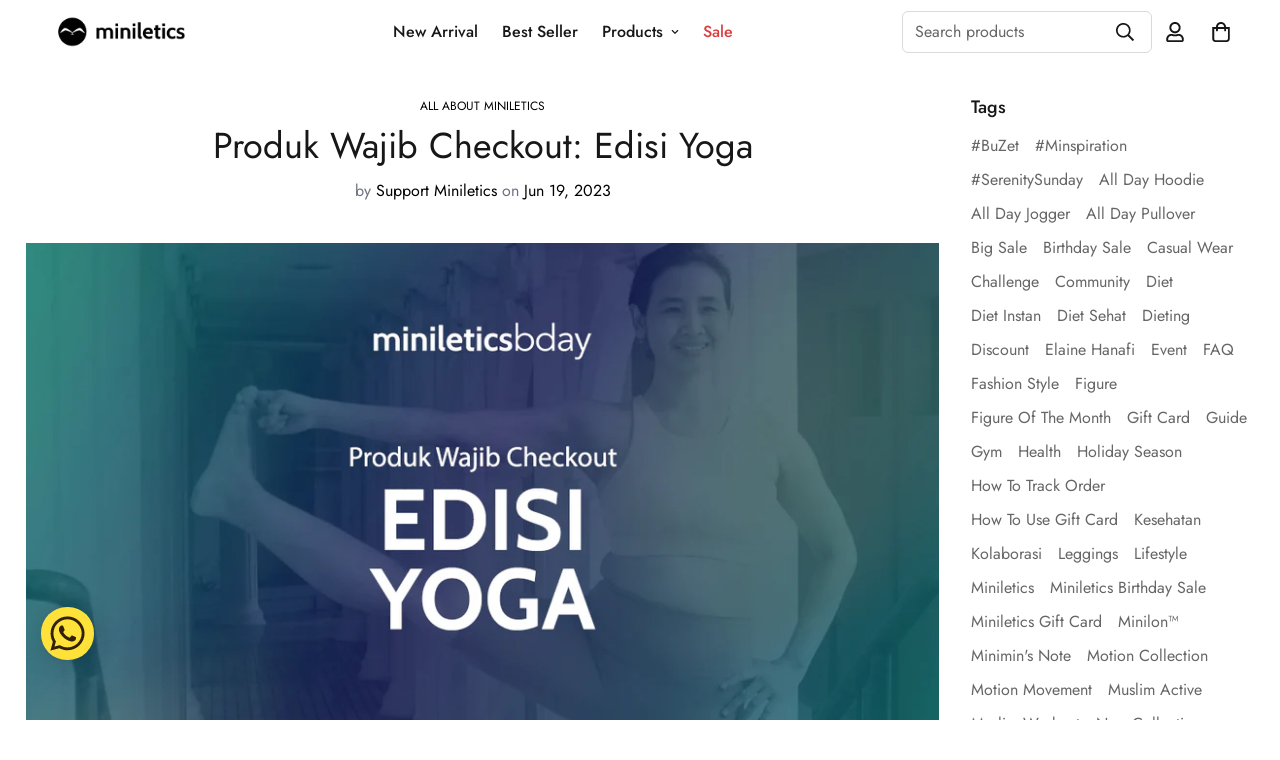

--- FILE ---
content_type: text/html; charset=utf-8
request_url: https://miniletics.com/en-us/blogs/all-about-miniletics/produk-wajib-checkout-edisi-yoga
body_size: 64176
content:

<!doctype html>
<html
  class="no-js supports-no-cookies"
  lang="en"
  data-template="article"
  
>
<head>
	<meta charset="utf-8">
	<meta http-equiv="X-UA-Compatible" content="IE=edge">
	<meta name="viewport" content="width=device-width, initial-scale=1, maximum-scale=1.0, user-scalable=0">
	<meta name="theme-color" content="#fdfdfd"><link rel="canonical" href="https://miniletics.com/en-us/blogs/all-about-miniletics/produk-wajib-checkout-edisi-yoga"><link rel="preload" as="style" href="//miniletics.com/cdn/shop/t/8/assets/theme.css?v=49445953098083829141679386796">


<link rel="dns-prefetch" href="https://miniletics.com/en-us/blogs/all-about-miniletics/produk-wajib-checkout-edisi-yoga" crossorigin>
<link rel="dns-prefetch" href="https://cdn.shopify.com" crossorigin>
<link rel="preconnect" href="https://miniletics.com/en-us/blogs/all-about-miniletics/produk-wajib-checkout-edisi-yoga" crossorigin>
<link rel="preconnect" href="https://cdn.shopify.com" crossorigin>
<link rel="preload" as="style" href="//miniletics.com/cdn/shop/t/8/assets/chunk.css?v=29630616507529837081669190765">
<link rel="preload" as="script" href="//miniletics.com/cdn/shop/t/8/assets/app.min.js?v=34074608966712414301669190762">
<link rel="preload" as="script" href="//miniletics.com/cdn/shop/t/8/assets/foxkit-app.min.js?v=48166617155657649261669190761">
<link rel="preload" as="script" href="//miniletics.com/cdn/shop/t/8/assets/lazy-image.min.js?v=164341435460352801361669190763">

<link rel="shortcut icon" href="//miniletics.com/cdn/shop/files/Miniletics_Icon_BLACK.png?crop=center&height=32&v=1673346636&width=32" type="image/png"><title class="article">Produk Wajib Checkout: Edisi Yoga</title><meta name="description" content="Ciwi-ciwi Yogi mana suaranyaaa? Ciwi-ciwi pilates siap checkout? Kalian bisa langsung cek sportwear paling worth it rekomendasi tim miniletics yang pastinya cucok buat kalian - dari atasan sampai bawahan. 3 Atasan Ter-Favorit untuk Olahraga Low Impact Swift Y Bra “Ukuran pas dan sangat nyaman digunakan.. miniletics mem"><meta property="og:site_name" content="Miniletics">
<meta property="og:url" content="https://miniletics.com/en-us/blogs/all-about-miniletics/produk-wajib-checkout-edisi-yoga">
<meta property="og:title" content="Produk Wajib Checkout: Edisi Yoga">
<meta property="og:type" content="article">
<meta property="og:description" content="Ciwi-ciwi Yogi mana suaranyaaa? Ciwi-ciwi pilates siap checkout? Kalian bisa langsung cek sportwear paling worth it rekomendasi tim miniletics yang pastinya cucok buat kalian - dari atasan sampai bawahan. 3 Atasan Ter-Favorit untuk Olahraga Low Impact Swift Y Bra “Ukuran pas dan sangat nyaman digunakan.. miniletics mem"><meta property="og:image" content="http://miniletics.com/cdn/shop/articles/Wajib_Checkout_Yoga.jpg?v=1687147639">
<meta property="og:image:secure_url" content="https://miniletics.com/cdn/shop/articles/Wajib_Checkout_Yoga.jpg?v=1687147639">
<meta property="og:image:width" content="1080">
<meta property="og:image:height" content="720"><meta name="twitter:card" content="summary_large_image">
<meta name="twitter:title" content="Produk Wajib Checkout: Edisi Yoga">
<meta name="twitter:description" content="Ciwi-ciwi Yogi mana suaranyaaa? Ciwi-ciwi pilates siap checkout? Kalian bisa langsung cek sportwear paling worth it rekomendasi tim miniletics yang pastinya cucok buat kalian - dari atasan sampai bawahan. 3 Atasan Ter-Favorit untuk Olahraga Low Impact Swift Y Bra “Ukuran pas dan sangat nyaman digunakan.. miniletics mem">

<style>
  @font-face {  font-family: SF-Heading-font;  font-weight:300;  src: url(https://cdn.shopify.com/s/files/1/0561/2742/2636/files/Jost-Light.ttf?v=1618297125);  font-display: swap;}@font-face {  font-family: SF-Heading-font;  font-weight:400;  src: url(https://cdn.shopify.com/s/files/1/0561/2742/2636/files/Jost-Regular.ttf?v=1618297125);  font-display: swap;}@font-face {  font-family: SF-Heading-font;  font-weight:500;  src: url(https://cdn.shopify.com/s/files/1/0561/2742/2636/files/Jost-Medium.ttf?v=1618297125);  font-display: swap;}@font-face {  font-family: SF-Heading-font;  font-weight:600;  src: url(https://cdn.shopify.com/s/files/1/0561/2742/2636/files/Jost-SemiBold.ttf?v=1618297125);  font-display: swap;}@font-face {  font-family: SF-Heading-font;  font-weight:700;  src: url(https://cdn.shopify.com/s/files/1/0561/2742/2636/files/Jost-Bold.ttf?v=1618297125);  font-display: swap;}:root {  --font-stack-header: SF-Heading-font;  --font-weight-header: 400;}@font-face {  font-family: SF-Body-font;  font-weight:300;  src: url(https://cdn.shopify.com/s/files/1/0561/2742/2636/files/Jost-Light.ttf?v=1618297125);  font-display: swap;}@font-face {  font-family: SF-Body-font;  font-weight:400;  src: url(https://cdn.shopify.com/s/files/1/0561/2742/2636/files/Jost-Regular.ttf?v=1618297125);  font-display: swap;}@font-face {  font-family: SF-Body-font;  font-weight:500;  src: url(https://cdn.shopify.com/s/files/1/0561/2742/2636/files/Jost-Medium.ttf?v=1618297125);  font-display: swap;}@font-face {  font-family: SF-Body-font;  font-weight:600;  src: url(https://cdn.shopify.com/s/files/1/0561/2742/2636/files/Jost-SemiBold.ttf?v=1618297125);  font-display: swap;}@font-face {  font-family: SF-Body-font;  font-weight:700;  src: url(https://cdn.shopify.com/s/files/1/0561/2742/2636/files/Jost-Bold.ttf?v=1618297125);  font-display: swap;}:root {  --font-stack-body: 'SF-Body-font';  --font-weight-body: 400;;}
</style>
<style>
  html{font-size:calc(var(--font-base-size,16) * 1px)}body{font-family:var(--font-stack-body)!important;font-weight:var(--font-weight-body);font-style:var(--font-style-body);color:var(--color-body-text);font-size:calc(var(--font-base-size,16) * 1px);line-height:calc(var(--base-line-height) * 1px);scroll-behavior:smooth}body .h1,body .h2,body .h3,body .h4,body .h5,body .h6,body h1,body h2,body h3,body h4,body h5,body h6{font-family:var(--font-stack-header);font-weight:var(--font-weight-header);font-style:var(--font-style-header);color:var(--color-heading-text);line-height:normal}body .h1,body h1{font-size:calc(((var(--font-h1-mobile))/ (var(--font-base-size))) * 1rem)}body .h2,body h2{font-size:calc(((var(--font-h2-mobile))/ (var(--font-base-size))) * 1rem)}body .h3,body h3{font-size:calc(((var(--font-h3-mobile))/ (var(--font-base-size))) * 1rem)}body .h4,body h4{font-size:calc(((var(--font-h4-mobile))/ (var(--font-base-size))) * 1rem)}body .h5,body h5{font-size:calc(((var(--font-h5-mobile))/ (var(--font-base-size))) * 1rem)}body .h6,body h6{font-size:calc(((var(--font-h6-mobile))/ (var(--font-base-size))) * 1rem);line-height:1.4}@media only screen and (min-width:768px){body .h1,body h1{font-size:calc(((var(--font-h1-desktop))/ (var(--font-base-size))) * 1rem)}body .h2,body h2{font-size:calc(((var(--font-h2-desktop))/ (var(--font-base-size))) * 1rem)}body .h3,body h3{font-size:calc(((var(--font-h3-desktop))/ (var(--font-base-size))) * 1rem)}body .h4,body h4{font-size:calc(((var(--font-h4-desktop))/ (var(--font-base-size))) * 1rem)}body .h5,body h5{font-size:calc(((var(--font-h5-desktop))/ (var(--font-base-size))) * 1rem)}body .h6,body h6{font-size:calc(((var(--font-h6-desktop))/ (var(--font-base-size))) * 1rem)}}.swiper-wrapper{display:flex}.swiper-container:not(.swiper-container-initialized) .swiper-slide{width:calc(100% / var(--items,1));flex:0 0 auto}@media (max-width:1023px){.swiper-container:not(.swiper-container-initialized) .swiper-slide{min-width:40vw;flex:0 0 auto}}@media (max-width:767px){.swiper-container:not(.swiper-container-initialized) .swiper-slide{min-width:66vw;flex:0 0 auto}}.opacity-0{opacity:0}.opacity-100{opacity:1!important;}.placeholder-background{position:absolute;top:0;right:0;bottom:0;left:0;pointer-events:none}.placeholder-background--animation{background-color:#000;animation:placeholder-background-loading 1.5s infinite linear}[data-image-loading]{position:relative}[data-image-loading]:after{content:'';background-color:#000;animation:placeholder-background-loading 1.5s infinite linear;position:absolute;top:0;left:0;width:100%;height:100%;z-index:1}[data-image-loading] img.lazyload{opacity:0}[data-image-loading] img.lazyloaded{opacity:1}.no-js [data-image-loading]{animation-name:none}.lazyload--fade-in{opacity:0;transition:.25s all}.lazyload--fade-in.lazyloaded{opacity:1}@media (min-width:768px){.hidden.md\:block{display:block!important}.hidden.md\:flex{display:flex!important}.hidden.md\:grid{display:grid!important}}@media (min-width:1024px){.hidden.lg\:block{display:block!important}.hidden.lg\:flex{display:flex!important}.hidden.lg\:grid{display:grid!important}}@media (min-width:1280px){.hidden.xl\:block{display:block!important}.hidden.xl\:flex{display:flex!important}.hidden.xl\:grid{display:grid!important}}

  h1, .h1,
  h2, .h2,
  h3, .h3,
  h4, .h4,
  h5, .h5,
  h6, .h6 {
    letter-spacing: 0px;
  }
</style>

  <script>
  // https://codebeautify.org/jsviewer

  function _debounce(fn, wait = 300) {
    let t;
    return (...args) => {
      clearTimeout(t);
      t = setTimeout(() => fn.apply(this, args), wait);
    };
  }

  try {
    window.MinimogSettings = window.MinimogSettings || {};
    window.___mnag = 'userA' + (window.___mnag1 || '') + 'gent';

    var _mh = document.querySelector('header.sf-header__mobile');
    var _dh = document.querySelector('header.sf-header__desktop');
    // Set header height
    function _shh() {
      if (!_mh || !_dh) {
        _mh = document.querySelector('header.sf-header__mobile');
        _dh = document.querySelector('header.sf-header__desktop');
      }
      // Header
      var _hd = window.innerWidth < 1024 ? _mh : _dh;
      if (_hd) {
        document.documentElement.style.setProperty('--sf-header-height', _hd.offsetHeight + 'px');
        window.MinimogSettings.headerHeight = _hd.offsetHeight;
      }
    }

    // setTopbarHeight
    function _stbh() {
      // Topbar
      var _tb = document.querySelector('.sf-topbar');
      if (_tb) {
        document.documentElement.style.setProperty('--sf-topbar-height', _tb.offsetHeight + 'px');
        window.MinimogSettings.topbarHeight = _tb.offsetHeight;
      }
    }

    // setAnnouncementHeight
    function _sah() {
      // announcement_bar
      var _ab = document.querySelector('.announcement-bar');
      if (_ab) {
        document.documentElement.style.setProperty('--sf-announcement-height', _ab.offsetHeight + 'px');
        window.MinimogSettings.topbarHeight = _ab.offsetHeight;
      }
    }

    // setMainContentPadding
    function _smcp() {
      // pageTemplate
      var _pt = document.documentElement.dataset.template;
      if (window.innerWidth >= 1024) {
        if (_dh && _dh.dataset.transparent === "true") {
          if (_pt === 'index' || _pt === 'collection') {
            document.documentElement.style.setProperty('--main-content-padding-top', '0px');
          }
        }
      } else {
        document.documentElement.style.removeProperty('--main-content-padding-top');
      }
    }

    // calculateSectionsHeight
    function _csh() {_shh();_stbh();_sah();_smcp();}
    window.addEventListener('resize', _debounce(_csh, 1000));

    document.documentElement.className = document.documentElement.className.replace('supports-no-cookies', 'supports-cookies').replace('no-js', 'js');
  } catch (error) {
    console.warn('Failed to execute critical scripts', error);
  }

  try {
    // Page speed agent
    var _nu = navigator[window.___mnag];
    var _psas = [
      {
        'b': 'ome-Li',
        'c': 'ghth',
        'd': 'ouse',
        'a': 'Chr',
      },
      {
        'd': 'hts',
        'a': 'Sp',
        'c': 'nsig',
        'b': 'eed I',
      },
      {
        'b': ' Lin',
        'd': '6_64',
        'a': 'X11;',
        'c': 'ux x8',
      }
    ];
    function __fn(i) {
      return Object.keys(_psas[i]).sort().reduce(function (a, c) { return a + _psas[i][c] }, '');
    }

    var __isPSA = (_nu.indexOf(__fn(0)) > -1 || _nu.indexOf(__fn(1)) > -1 || _nu.indexOf(__fn(2)) > -1);
    // var __isPSA = true

    window.___mnag = '!1';
    _psas = null;
  } catch (err) {
    var __isPSA = false;
    var _psas = null;
    window.___mnag = '!1';
  }

  // activateFontAndCriticalCSS
  

  // __activateStyle(this)
  function __as(l) {
    l.rel = 'stylesheet';
    l.media = 'all';
    l.removeAttribute('onload');
  }

  // _onChunkStyleLoad(this)
  function __ocsl(l) {
    if (!__isPSA) __as(l);
  }

  window.__isPSA = __isPSA;
</script>

  

  <link href="//miniletics.com/cdn/shop/t/8/assets/theme.css?v=49445953098083829141679386796" rel="stylesheet" type="text/css" media="all" />
  <link href="//miniletics.com/cdn/shop/t/8/assets/chunk.css?v=29630616507529837081669190765" rel="stylesheet" type="text/css" media="all" />

  
<style data-shopify>:root {		/* BODY */		--base-line-height: 24;		/* PRIMARY COLORS */		--color-primary: #fdfdfd;		--plyr-color-main: #fdfdfd;		--color-primary-darker: #dedede;		/* TEXT COLORS */		--color-body-text: #161d25;		--color-heading-text: #171717;		--color-sub-text: #666666;		--color-text-link: #000000;		--color-text-link-hover: #999999;		/* BUTTON COLORS */		--color-btn-bg:  #000000;		--color-btn-bg-hover: #000000;		--color-btn-text: #f4f0d8;		--color-btn-text-hover: #ffffff;    	--color-btn-secondary-border: #000000;    	--color-btn-secondary-text: #000000;		--btn-letter-spacing: 0px;		--btn-border-radius: 5px;		--btn-border-width: 1px;		--btn-line-height: 23px;				/* PRODUCT COLORS */		--product-title-color: #000000;		--product-sale-price-color: #9b9b9b;		--product-regular-price-color: #000000;		--product-type-color: #9b9b9b;		--product-desc-color: #666666;		/* TOPBAR COLORS */		--color-topbar-background: #cfe9e1;		--color-topbar-text: #445b55;		/* MENU BAR COLORS */		--color-menu-background: #000000;		--color-menu-text: #ffffff;		/* BORDER COLORS */		--color-border: #d9d9d9;		/* FOOTER COLORS */		--color-footer-text: #000000;		--color-footer-subtext: #666666;		--color-footer-background: #ffffff;		--color-footer-link: #666666;		--color-footer-link-hover: #000000;		--color-footer-background-mobile: #F5F5F5;		/* FOOTER BOTTOM COLORS */		--color-footer-bottom-text: #666666;		--color-footer-bottom-background: #ffffff;		--color-footer-bottom-background-mobile: #F5F5F5;		/* HEADER */		--color-header-text: #171717;		--color-header-transparent-text: #171717;		--color-main-background: #ffffff;		--color-field-background: #f8f8f8;		--color-header-background: #ffffff;		--color-cart-wishlist-count: #ffffff;		--bg-cart-wishlist-count: #da3f3f;		--swatch-item-background-default: #f7f8fa;		--text-gray-400: #777777;		--text-gray-9b: #9b9b9b;		--text-black: #000000;		--text-white: #ffffff;		--bg-gray-400: #f7f8fa;		--bg-black: #000000;		--rounded-full: 9999px;		--border-color-1: #eeeeee;		--border-color-2: #b2b2b2;		--border-color-3: #d2d2d2;		--border-color-4: #737373;		--color-secondary: #666666;		--color-success: #3a8735;		--color-warning: #ff706b;		--color-info: #959595;		--color-disabled: #cecece;		--bg-disabled: #f7f7f7;		--bg-hover: #737373;		--bg-color-tooltip: #000000;		--text-color-tooltip: #ffffff;		--color-image-overlay: #000000;		--opacity-image-overlay: 0.2;		--theme-shadow: 0 5px 15px 0 rgba(0, 0, 0, 0.07);    	--arrow-select-box: url(//miniletics.com/cdn/shop/t/8/assets/ar-down.svg?v=92728264558441377851669190765);		/* FONT SIZES */		--font-base-size: 16;		--font-btn-size: 16px;		--font-btn-weight: 500;		--font-h1-desktop: 37;		--font-h1-mobile: 35;		--font-h2-desktop: 29;		--font-h2-mobile: 26;		--font-h3-desktop: 21;		--font-h3-mobile: 19;		--font-h4-desktop: 19;		--font-h4-mobile: 17;		--font-h5-desktop: 16;		--font-h5-mobile: 14;		--font-h6-desktop: 15;		--font-h6-mobile: 13;    	--arrow-down-url: url(//miniletics.com/cdn/shop/t/8/assets/arrow-down.svg?v=157552497485556416461669190761);    	--arrow-down-white-url: url(//miniletics.com/cdn/shop/t/8/assets/arrow-down-white.svg?v=70535736727834135531669190764);    	--product-title-line-clamp: 1;		--spacing-sections-desktop: 60px;        --spacing-sections-tablet: 45px;        --spacing-sections-mobile: 30px;	}
</style><link type="text/css" href="//miniletics.com/cdn/shop/t/8/assets/custom.css?v=105997007003712207781669190794" rel="stylesheet">

<style data-shopify>body {
    --container-width: 1260;
    --fluid-container-width: 1620px;
    --fluid-container-offset: 65px;
    background-color: #ffffff;
  }
  [style*="--aspect-ratio"]:before {
    padding-top: calc(100% / (0.0001 + var(--aspect-ratio, 16/9)));
  }
  @media ( max-width: 767px ) {
    [style*="--aspect-ratio"]:before {
      padding-top: calc(100% / (0.0001 + var(--aspect-ratio-mobile, var(--aspect-ratio, 16/9)) ));
    }
  }</style>


  <script src="//miniletics.com/cdn/shop/t/8/assets/theme-global.js?v=111328456620769366681669190764" defer="defer"></script>
  <script src="//miniletics.com/cdn/shop/t/8/assets/product-form.min.js?v=142644972347708315361669190763" defer="defer"></script>
  <script src="//miniletics.com/cdn/shop/t/8/assets/lazy-image.min.js?v=164341435460352801361669190763" defer="defer"></script>

  <script>window.performance && window.performance.mark && window.performance.mark('shopify.content_for_header.start');</script><meta name="google-site-verification" content="yr3GcSXn9NCYs1EqXV3D5U5J7dmMjRCFz5W_ALmm1xg">
<meta id="shopify-digital-wallet" name="shopify-digital-wallet" content="/25441534018/digital_wallets/dialog">
<meta name="shopify-checkout-api-token" content="3493aca76d3f9867597d0f107944a4dc">
<meta id="in-context-paypal-metadata" data-shop-id="25441534018" data-venmo-supported="false" data-environment="production" data-locale="en_US" data-paypal-v4="true" data-currency="IDR">
<link rel="alternate" type="application/atom+xml" title="Feed" href="/en-us/blogs/all-about-miniletics.atom" />
<link rel="alternate" hreflang="x-default" href="https://miniletics.com/blogs/all-about-miniletics/produk-wajib-checkout-edisi-yoga">
<link rel="alternate" hreflang="en" href="https://miniletics.com/blogs/all-about-miniletics/produk-wajib-checkout-edisi-yoga">
<link rel="alternate" hreflang="en-US" href="https://miniletics.com/en-us/blogs/all-about-miniletics/produk-wajib-checkout-edisi-yoga">
<link rel="alternate" hreflang="en-SG" href="https://miniletics.com/en-sg/blogs/all-about-miniletics/produk-wajib-checkout-edisi-yoga">
<script async="async" src="/checkouts/internal/preloads.js?locale=en-US"></script>
<script id="shopify-features" type="application/json">{"accessToken":"3493aca76d3f9867597d0f107944a4dc","betas":["rich-media-storefront-analytics"],"domain":"miniletics.com","predictiveSearch":true,"shopId":25441534018,"locale":"en"}</script>
<script>var Shopify = Shopify || {};
Shopify.shop = "minimi-official.myshopify.com";
Shopify.locale = "en";
Shopify.currency = {"active":"IDR","rate":"1.0"};
Shopify.country = "US";
Shopify.theme = {"name":"Miniletics V2.0 - Minimog 3.0.2","id":122310656066,"schema_name":"Minimog - OS 2.0","schema_version":"3.0.2","theme_store_id":null,"role":"main"};
Shopify.theme.handle = "null";
Shopify.theme.style = {"id":null,"handle":null};
Shopify.cdnHost = "miniletics.com/cdn";
Shopify.routes = Shopify.routes || {};
Shopify.routes.root = "/en-us/";</script>
<script type="module">!function(o){(o.Shopify=o.Shopify||{}).modules=!0}(window);</script>
<script>!function(o){function n(){var o=[];function n(){o.push(Array.prototype.slice.apply(arguments))}return n.q=o,n}var t=o.Shopify=o.Shopify||{};t.loadFeatures=n(),t.autoloadFeatures=n()}(window);</script>
<script id="shop-js-analytics" type="application/json">{"pageType":"article"}</script>
<script defer="defer" async type="module" src="//miniletics.com/cdn/shopifycloud/shop-js/modules/v2/client.init-shop-cart-sync_C5BV16lS.en.esm.js"></script>
<script defer="defer" async type="module" src="//miniletics.com/cdn/shopifycloud/shop-js/modules/v2/chunk.common_CygWptCX.esm.js"></script>
<script type="module">
  await import("//miniletics.com/cdn/shopifycloud/shop-js/modules/v2/client.init-shop-cart-sync_C5BV16lS.en.esm.js");
await import("//miniletics.com/cdn/shopifycloud/shop-js/modules/v2/chunk.common_CygWptCX.esm.js");

  window.Shopify.SignInWithShop?.initShopCartSync?.({"fedCMEnabled":true,"windoidEnabled":true});

</script>
<script>(function() {
  var isLoaded = false;
  function asyncLoad() {
    if (isLoaded) return;
    isLoaded = true;
    var urls = ["https:\/\/cdn.shopify.com\/s\/files\/1\/0033\/3538\/9233\/files\/pushdaddy_v90_test.js?shop=minimi-official.myshopify.com","https:\/\/cdn.shopify.com\/s\/files\/1\/0033\/3538\/9233\/files\/pushdaddy_a2.js?shop=minimi-official.myshopify.com","https:\/\/cdn.shopify.com\/s\/files\/1\/0033\/3538\/9233\/files\/pushdaddy_a7_livechat1_new2.js?v=1707659950\u0026shop=minimi-official.myshopify.com","https:\/\/size-guides.esc-apps-cdn.com\/1739197143-app.minimi-official.myshopify.com.js?shop=minimi-official.myshopify.com"];
    for (var i = 0; i < urls.length; i++) {
      var s = document.createElement('script');
      s.type = 'text/javascript';
      s.async = true;
      s.src = urls[i];
      var x = document.getElementsByTagName('script')[0];
      x.parentNode.insertBefore(s, x);
    }
  };
  if(window.attachEvent) {
    window.attachEvent('onload', asyncLoad);
  } else {
    window.addEventListener('load', asyncLoad, false);
  }
})();</script>
<script id="__st">var __st={"a":25441534018,"offset":25200,"reqid":"023a539b-7628-46e3-986a-e47a7368e799-1768695422","pageurl":"miniletics.com\/en-us\/blogs\/all-about-miniletics\/produk-wajib-checkout-edisi-yoga","s":"articles-559988441154","u":"968df7f94f42","p":"article","rtyp":"article","rid":559988441154};</script>
<script>window.ShopifyPaypalV4VisibilityTracking = true;</script>
<script id="captcha-bootstrap">!function(){'use strict';const t='contact',e='account',n='new_comment',o=[[t,t],['blogs',n],['comments',n],[t,'customer']],c=[[e,'customer_login'],[e,'guest_login'],[e,'recover_customer_password'],[e,'create_customer']],r=t=>t.map((([t,e])=>`form[action*='/${t}']:not([data-nocaptcha='true']) input[name='form_type'][value='${e}']`)).join(','),a=t=>()=>t?[...document.querySelectorAll(t)].map((t=>t.form)):[];function s(){const t=[...o],e=r(t);return a(e)}const i='password',u='form_key',d=['recaptcha-v3-token','g-recaptcha-response','h-captcha-response',i],f=()=>{try{return window.sessionStorage}catch{return}},m='__shopify_v',_=t=>t.elements[u];function p(t,e,n=!1){try{const o=window.sessionStorage,c=JSON.parse(o.getItem(e)),{data:r}=function(t){const{data:e,action:n}=t;return t[m]||n?{data:e,action:n}:{data:t,action:n}}(c);for(const[e,n]of Object.entries(r))t.elements[e]&&(t.elements[e].value=n);n&&o.removeItem(e)}catch(o){console.error('form repopulation failed',{error:o})}}const l='form_type',E='cptcha';function T(t){t.dataset[E]=!0}const w=window,h=w.document,L='Shopify',v='ce_forms',y='captcha';let A=!1;((t,e)=>{const n=(g='f06e6c50-85a8-45c8-87d0-21a2b65856fe',I='https://cdn.shopify.com/shopifycloud/storefront-forms-hcaptcha/ce_storefront_forms_captcha_hcaptcha.v1.5.2.iife.js',D={infoText:'Protected by hCaptcha',privacyText:'Privacy',termsText:'Terms'},(t,e,n)=>{const o=w[L][v],c=o.bindForm;if(c)return c(t,g,e,D).then(n);var r;o.q.push([[t,g,e,D],n]),r=I,A||(h.body.append(Object.assign(h.createElement('script'),{id:'captcha-provider',async:!0,src:r})),A=!0)});var g,I,D;w[L]=w[L]||{},w[L][v]=w[L][v]||{},w[L][v].q=[],w[L][y]=w[L][y]||{},w[L][y].protect=function(t,e){n(t,void 0,e),T(t)},Object.freeze(w[L][y]),function(t,e,n,w,h,L){const[v,y,A,g]=function(t,e,n){const i=e?o:[],u=t?c:[],d=[...i,...u],f=r(d),m=r(i),_=r(d.filter((([t,e])=>n.includes(e))));return[a(f),a(m),a(_),s()]}(w,h,L),I=t=>{const e=t.target;return e instanceof HTMLFormElement?e:e&&e.form},D=t=>v().includes(t);t.addEventListener('submit',(t=>{const e=I(t);if(!e)return;const n=D(e)&&!e.dataset.hcaptchaBound&&!e.dataset.recaptchaBound,o=_(e),c=g().includes(e)&&(!o||!o.value);(n||c)&&t.preventDefault(),c&&!n&&(function(t){try{if(!f())return;!function(t){const e=f();if(!e)return;const n=_(t);if(!n)return;const o=n.value;o&&e.removeItem(o)}(t);const e=Array.from(Array(32),(()=>Math.random().toString(36)[2])).join('');!function(t,e){_(t)||t.append(Object.assign(document.createElement('input'),{type:'hidden',name:u})),t.elements[u].value=e}(t,e),function(t,e){const n=f();if(!n)return;const o=[...t.querySelectorAll(`input[type='${i}']`)].map((({name:t})=>t)),c=[...d,...o],r={};for(const[a,s]of new FormData(t).entries())c.includes(a)||(r[a]=s);n.setItem(e,JSON.stringify({[m]:1,action:t.action,data:r}))}(t,e)}catch(e){console.error('failed to persist form',e)}}(e),e.submit())}));const S=(t,e)=>{t&&!t.dataset[E]&&(n(t,e.some((e=>e===t))),T(t))};for(const o of['focusin','change'])t.addEventListener(o,(t=>{const e=I(t);D(e)&&S(e,y())}));const B=e.get('form_key'),M=e.get(l),P=B&&M;t.addEventListener('DOMContentLoaded',(()=>{const t=y();if(P)for(const e of t)e.elements[l].value===M&&p(e,B);[...new Set([...A(),...v().filter((t=>'true'===t.dataset.shopifyCaptcha))])].forEach((e=>S(e,t)))}))}(h,new URLSearchParams(w.location.search),n,t,e,['guest_login'])})(!0,!0)}();</script>
<script integrity="sha256-4kQ18oKyAcykRKYeNunJcIwy7WH5gtpwJnB7kiuLZ1E=" data-source-attribution="shopify.loadfeatures" defer="defer" src="//miniletics.com/cdn/shopifycloud/storefront/assets/storefront/load_feature-a0a9edcb.js" crossorigin="anonymous"></script>
<script data-source-attribution="shopify.dynamic_checkout.dynamic.init">var Shopify=Shopify||{};Shopify.PaymentButton=Shopify.PaymentButton||{isStorefrontPortableWallets:!0,init:function(){window.Shopify.PaymentButton.init=function(){};var t=document.createElement("script");t.src="https://miniletics.com/cdn/shopifycloud/portable-wallets/latest/portable-wallets.en.js",t.type="module",document.head.appendChild(t)}};
</script>
<script data-source-attribution="shopify.dynamic_checkout.buyer_consent">
  function portableWalletsHideBuyerConsent(e){var t=document.getElementById("shopify-buyer-consent"),n=document.getElementById("shopify-subscription-policy-button");t&&n&&(t.classList.add("hidden"),t.setAttribute("aria-hidden","true"),n.removeEventListener("click",e))}function portableWalletsShowBuyerConsent(e){var t=document.getElementById("shopify-buyer-consent"),n=document.getElementById("shopify-subscription-policy-button");t&&n&&(t.classList.remove("hidden"),t.removeAttribute("aria-hidden"),n.addEventListener("click",e))}window.Shopify?.PaymentButton&&(window.Shopify.PaymentButton.hideBuyerConsent=portableWalletsHideBuyerConsent,window.Shopify.PaymentButton.showBuyerConsent=portableWalletsShowBuyerConsent);
</script>
<script data-source-attribution="shopify.dynamic_checkout.cart.bootstrap">document.addEventListener("DOMContentLoaded",(function(){function t(){return document.querySelector("shopify-accelerated-checkout-cart, shopify-accelerated-checkout")}if(t())Shopify.PaymentButton.init();else{new MutationObserver((function(e,n){t()&&(Shopify.PaymentButton.init(),n.disconnect())})).observe(document.body,{childList:!0,subtree:!0})}}));
</script>
<link id="shopify-accelerated-checkout-styles" rel="stylesheet" media="screen" href="https://miniletics.com/cdn/shopifycloud/portable-wallets/latest/accelerated-checkout-backwards-compat.css" crossorigin="anonymous">
<style id="shopify-accelerated-checkout-cart">
        #shopify-buyer-consent {
  margin-top: 1em;
  display: inline-block;
  width: 100%;
}

#shopify-buyer-consent.hidden {
  display: none;
}

#shopify-subscription-policy-button {
  background: none;
  border: none;
  padding: 0;
  text-decoration: underline;
  font-size: inherit;
  cursor: pointer;
}

#shopify-subscription-policy-button::before {
  box-shadow: none;
}

      </style>

<script>window.performance && window.performance.mark && window.performance.mark('shopify.content_for_header.end');</script>

  










  
  
  <!-- Google Tag Manager -->
  <script>(function(w,d,s,l,i){w[l]=w[l]||[];w[l].push({'gtm.start':
  new Date().getTime(),event:'gtm.js'});var f=d.getElementsByTagName(s)[0],
  j=d.createElement(s),dl=l!='dataLayer'?'&l='+l:'';j.async=true;j.src=
  'https://www.googletagmanager.com/gtm.js?id='+i+dl;f.parentNode.insertBefore(j,f);
  })(window,document,'script','dataLayer','GTM-M26LM9W');</script>
  <!-- End Google Tag Manager -->
  <!-- anti-flicker snippet (recommended)  -->
  <style>.async-hide { opacity: 0 !important} </style>
  <script>(function(a,s,y,n,c,h,i,d,e){s.className+=' '+y;h.start=1*new Date;
  h.end=i=function(){s.className=s.className.replace(RegExp(' ?'+y),'')};
  (a[n]=a[n]||[]).hide=h;setTimeout(function(){i();h.end=null},c);h.timeout=c;
  })(window,document.documentElement,'async-hide','dataLayer',4000,
  {'GTM-M26LM9W':true});</script>

  

        <!-- SlideRule Script Start -->
        <script name="sliderule-tracking" data-ot-ignore>
(function(){
	slideruleData = {
    "version":"v0.0.1",
    "referralExclusion":"/(paypal|visa|MasterCard|clicksafe|arcot\.com|geschuetzteinkaufen|checkout\.shopify\.com|checkout\.rechargeapps\.com|portal\.afterpay\.com|payfort)/",
    "googleSignals":true,
    "anonymizeIp":true,
    "productClicks":true,
    "persistentUserId":true,
    "hideBranding":false,
    "ecommerce":{"currencyCode":"IDR",
    "impressions":[]},
    "pageType":"article",
	"destinations":{"google_analytics_4":{"measurementIds":["G-G1WNYM28Z5"]}},
    "cookieUpdate":true
	}

	
		slideruleData.themeMode = "live"
	

	


	
	})();
</script>
<script async type="text/javascript" src=https://files.slideruletools.com/eluredils-g.js></script>
        <!-- SlideRule Script End -->
        



























<!-- BEGIN app block: shopify://apps/pagefly-page-builder/blocks/app-embed/83e179f7-59a0-4589-8c66-c0dddf959200 -->

<!-- BEGIN app snippet: pagefly-cro-ab-testing-main -->







<script>
  ;(function () {
    const url = new URL(window.location)
    const viewParam = url.searchParams.get('view')
    if (viewParam && viewParam.includes('variant-pf-')) {
      url.searchParams.set('pf_v', viewParam)
      url.searchParams.delete('view')
      window.history.replaceState({}, '', url)
    }
  })()
</script>



<script type='module'>
  
  window.PAGEFLY_CRO = window.PAGEFLY_CRO || {}

  window.PAGEFLY_CRO['data_debug'] = {
    original_template_suffix: "",
    allow_ab_test: false,
    ab_test_start_time: 0,
    ab_test_end_time: 0,
    today_date_time: 1768695423000,
  }
  window.PAGEFLY_CRO['GA4'] = { enabled: false}
</script>

<!-- END app snippet -->








  <script src='https://cdn.shopify.com/extensions/019bb4f9-aed6-78a3-be91-e9d44663e6bf/pagefly-page-builder-215/assets/pagefly-helper.js' defer='defer'></script>

  <script src='https://cdn.shopify.com/extensions/019bb4f9-aed6-78a3-be91-e9d44663e6bf/pagefly-page-builder-215/assets/pagefly-general-helper.js' defer='defer'></script>

  <script src='https://cdn.shopify.com/extensions/019bb4f9-aed6-78a3-be91-e9d44663e6bf/pagefly-page-builder-215/assets/pagefly-snap-slider.js' defer='defer'></script>

  <script src='https://cdn.shopify.com/extensions/019bb4f9-aed6-78a3-be91-e9d44663e6bf/pagefly-page-builder-215/assets/pagefly-slideshow-v3.js' defer='defer'></script>

  <script src='https://cdn.shopify.com/extensions/019bb4f9-aed6-78a3-be91-e9d44663e6bf/pagefly-page-builder-215/assets/pagefly-slideshow-v4.js' defer='defer'></script>

  <script src='https://cdn.shopify.com/extensions/019bb4f9-aed6-78a3-be91-e9d44663e6bf/pagefly-page-builder-215/assets/pagefly-glider.js' defer='defer'></script>

  <script src='https://cdn.shopify.com/extensions/019bb4f9-aed6-78a3-be91-e9d44663e6bf/pagefly-page-builder-215/assets/pagefly-slideshow-v1-v2.js' defer='defer'></script>

  <script src='https://cdn.shopify.com/extensions/019bb4f9-aed6-78a3-be91-e9d44663e6bf/pagefly-page-builder-215/assets/pagefly-product-media.js' defer='defer'></script>

  <script src='https://cdn.shopify.com/extensions/019bb4f9-aed6-78a3-be91-e9d44663e6bf/pagefly-page-builder-215/assets/pagefly-product.js' defer='defer'></script>


<script id='pagefly-helper-data' type='application/json'>
  {
    "page_optimization": {
      "assets_prefetching": false
    },
    "elements_asset_mapper": {
      "Accordion": "https://cdn.shopify.com/extensions/019bb4f9-aed6-78a3-be91-e9d44663e6bf/pagefly-page-builder-215/assets/pagefly-accordion.js",
      "Accordion3": "https://cdn.shopify.com/extensions/019bb4f9-aed6-78a3-be91-e9d44663e6bf/pagefly-page-builder-215/assets/pagefly-accordion3.js",
      "CountDown": "https://cdn.shopify.com/extensions/019bb4f9-aed6-78a3-be91-e9d44663e6bf/pagefly-page-builder-215/assets/pagefly-countdown.js",
      "GMap1": "https://cdn.shopify.com/extensions/019bb4f9-aed6-78a3-be91-e9d44663e6bf/pagefly-page-builder-215/assets/pagefly-gmap.js",
      "GMap2": "https://cdn.shopify.com/extensions/019bb4f9-aed6-78a3-be91-e9d44663e6bf/pagefly-page-builder-215/assets/pagefly-gmap.js",
      "GMapBasicV2": "https://cdn.shopify.com/extensions/019bb4f9-aed6-78a3-be91-e9d44663e6bf/pagefly-page-builder-215/assets/pagefly-gmap.js",
      "GMapAdvancedV2": "https://cdn.shopify.com/extensions/019bb4f9-aed6-78a3-be91-e9d44663e6bf/pagefly-page-builder-215/assets/pagefly-gmap.js",
      "HTML.Video": "https://cdn.shopify.com/extensions/019bb4f9-aed6-78a3-be91-e9d44663e6bf/pagefly-page-builder-215/assets/pagefly-htmlvideo.js",
      "HTML.Video2": "https://cdn.shopify.com/extensions/019bb4f9-aed6-78a3-be91-e9d44663e6bf/pagefly-page-builder-215/assets/pagefly-htmlvideo2.js",
      "HTML.Video3": "https://cdn.shopify.com/extensions/019bb4f9-aed6-78a3-be91-e9d44663e6bf/pagefly-page-builder-215/assets/pagefly-htmlvideo2.js",
      "BackgroundVideo": "https://cdn.shopify.com/extensions/019bb4f9-aed6-78a3-be91-e9d44663e6bf/pagefly-page-builder-215/assets/pagefly-htmlvideo2.js",
      "Instagram": "https://cdn.shopify.com/extensions/019bb4f9-aed6-78a3-be91-e9d44663e6bf/pagefly-page-builder-215/assets/pagefly-instagram.js",
      "Instagram2": "https://cdn.shopify.com/extensions/019bb4f9-aed6-78a3-be91-e9d44663e6bf/pagefly-page-builder-215/assets/pagefly-instagram.js",
      "Insta3": "https://cdn.shopify.com/extensions/019bb4f9-aed6-78a3-be91-e9d44663e6bf/pagefly-page-builder-215/assets/pagefly-instagram3.js",
      "Tabs": "https://cdn.shopify.com/extensions/019bb4f9-aed6-78a3-be91-e9d44663e6bf/pagefly-page-builder-215/assets/pagefly-tab.js",
      "Tabs3": "https://cdn.shopify.com/extensions/019bb4f9-aed6-78a3-be91-e9d44663e6bf/pagefly-page-builder-215/assets/pagefly-tab3.js",
      "ProductBox": "https://cdn.shopify.com/extensions/019bb4f9-aed6-78a3-be91-e9d44663e6bf/pagefly-page-builder-215/assets/pagefly-cart.js",
      "FBPageBox2": "https://cdn.shopify.com/extensions/019bb4f9-aed6-78a3-be91-e9d44663e6bf/pagefly-page-builder-215/assets/pagefly-facebook.js",
      "FBLikeButton2": "https://cdn.shopify.com/extensions/019bb4f9-aed6-78a3-be91-e9d44663e6bf/pagefly-page-builder-215/assets/pagefly-facebook.js",
      "TwitterFeed2": "https://cdn.shopify.com/extensions/019bb4f9-aed6-78a3-be91-e9d44663e6bf/pagefly-page-builder-215/assets/pagefly-twitter.js",
      "Paragraph4": "https://cdn.shopify.com/extensions/019bb4f9-aed6-78a3-be91-e9d44663e6bf/pagefly-page-builder-215/assets/pagefly-paragraph4.js",

      "AliReviews": "https://cdn.shopify.com/extensions/019bb4f9-aed6-78a3-be91-e9d44663e6bf/pagefly-page-builder-215/assets/pagefly-3rd-elements.js",
      "BackInStock": "https://cdn.shopify.com/extensions/019bb4f9-aed6-78a3-be91-e9d44663e6bf/pagefly-page-builder-215/assets/pagefly-3rd-elements.js",
      "GloboBackInStock": "https://cdn.shopify.com/extensions/019bb4f9-aed6-78a3-be91-e9d44663e6bf/pagefly-page-builder-215/assets/pagefly-3rd-elements.js",
      "GrowaveWishlist": "https://cdn.shopify.com/extensions/019bb4f9-aed6-78a3-be91-e9d44663e6bf/pagefly-page-builder-215/assets/pagefly-3rd-elements.js",
      "InfiniteOptionsShopPad": "https://cdn.shopify.com/extensions/019bb4f9-aed6-78a3-be91-e9d44663e6bf/pagefly-page-builder-215/assets/pagefly-3rd-elements.js",
      "InkybayProductPersonalizer": "https://cdn.shopify.com/extensions/019bb4f9-aed6-78a3-be91-e9d44663e6bf/pagefly-page-builder-215/assets/pagefly-3rd-elements.js",
      "LimeSpot": "https://cdn.shopify.com/extensions/019bb4f9-aed6-78a3-be91-e9d44663e6bf/pagefly-page-builder-215/assets/pagefly-3rd-elements.js",
      "Loox": "https://cdn.shopify.com/extensions/019bb4f9-aed6-78a3-be91-e9d44663e6bf/pagefly-page-builder-215/assets/pagefly-3rd-elements.js",
      "Opinew": "https://cdn.shopify.com/extensions/019bb4f9-aed6-78a3-be91-e9d44663e6bf/pagefly-page-builder-215/assets/pagefly-3rd-elements.js",
      "Powr": "https://cdn.shopify.com/extensions/019bb4f9-aed6-78a3-be91-e9d44663e6bf/pagefly-page-builder-215/assets/pagefly-3rd-elements.js",
      "ProductReviews": "https://cdn.shopify.com/extensions/019bb4f9-aed6-78a3-be91-e9d44663e6bf/pagefly-page-builder-215/assets/pagefly-3rd-elements.js",
      "PushOwl": "https://cdn.shopify.com/extensions/019bb4f9-aed6-78a3-be91-e9d44663e6bf/pagefly-page-builder-215/assets/pagefly-3rd-elements.js",
      "ReCharge": "https://cdn.shopify.com/extensions/019bb4f9-aed6-78a3-be91-e9d44663e6bf/pagefly-page-builder-215/assets/pagefly-3rd-elements.js",
      "Rivyo": "https://cdn.shopify.com/extensions/019bb4f9-aed6-78a3-be91-e9d44663e6bf/pagefly-page-builder-215/assets/pagefly-3rd-elements.js",
      "TrackingMore": "https://cdn.shopify.com/extensions/019bb4f9-aed6-78a3-be91-e9d44663e6bf/pagefly-page-builder-215/assets/pagefly-3rd-elements.js",
      "Vitals": "https://cdn.shopify.com/extensions/019bb4f9-aed6-78a3-be91-e9d44663e6bf/pagefly-page-builder-215/assets/pagefly-3rd-elements.js",
      "Wiser": "https://cdn.shopify.com/extensions/019bb4f9-aed6-78a3-be91-e9d44663e6bf/pagefly-page-builder-215/assets/pagefly-3rd-elements.js"
    },
    "custom_elements_mapper": {
      "pf-click-action-element": "https://cdn.shopify.com/extensions/019bb4f9-aed6-78a3-be91-e9d44663e6bf/pagefly-page-builder-215/assets/pagefly-click-action-element.js",
      "pf-dialog-element": "https://cdn.shopify.com/extensions/019bb4f9-aed6-78a3-be91-e9d44663e6bf/pagefly-page-builder-215/assets/pagefly-dialog-element.js"
    }
  }
</script>


<!-- END app block --><!-- BEGIN app block: shopify://apps/pushdaddy-whatsapp-chat-api/blocks/app-embed/e3f2054d-bf7b-4e63-8db3-00712592382c -->
  
<script>
   var random_numberyryt = "id" + Math.random().toString(16).slice(2);
</script>

 <div id="shopify-block-placeholder_pdaddychat" class="shopify-block shopify-app-block" data-block-handle="app-embed">
 </div>

<script>
  document.getElementById('shopify-block-placeholder_pdaddychat').id = 'shopify-block-' + random_numberyryt;
if (!window.wwhatsappJs_new2a) {
    try {
        window.wwhatsappJs_new2a = {};
        wwhatsappJs_new2a.WhatsApp_new2a = {
            metafields: {
                shop: "minimi-official.myshopify.com",
                settings: {},
				
            }
        };
        // Any additional code...
    } catch (e) {
        console.error('An error occurred in the script:', e);
    }
}

  const blocksyyy = wwhatsappJs_new2a.WhatsApp_new2a.metafields.settings.blocks;
for (const blockId in blocksyyy) {
    if (blocksyyy.hasOwnProperty(blockId)) {
        const block = blocksyyy[blockId]; 
        const ciiid_value = block.ciiid;   
        const pdaddy_website = block.websiteee;   

		
		
         localStorage.setItem('pdaddy_ciiid', ciiid_value);
		          localStorage.setItem('pdaddy_website', pdaddy_website);
       // console.log(`Stored ciiid for block ${blockId}: ${ciiid_value}`);
    }
}




</script>






<!-- END app block --><script src="https://cdn.shopify.com/extensions/747c5c4f-01f6-4977-a618-0a92d9ef14e9/pushdaddy-whatsapp-live-chat-340/assets/pushdaddy_a7_livechat1_new4.js" type="text/javascript" defer="defer"></script>
<link href="https://cdn.shopify.com/extensions/747c5c4f-01f6-4977-a618-0a92d9ef14e9/pushdaddy-whatsapp-live-chat-340/assets/pwhatsapp119ba1.scss.css" rel="stylesheet" type="text/css" media="all">
<script src="https://cdn.shopify.com/extensions/019b8d54-2388-79d8-becc-d32a3afe2c7a/omnisend-50/assets/omnisend-in-shop.js" type="text/javascript" defer="defer"></script>
<link href="https://monorail-edge.shopifysvc.com" rel="dns-prefetch">
<script>(function(){if ("sendBeacon" in navigator && "performance" in window) {try {var session_token_from_headers = performance.getEntriesByType('navigation')[0].serverTiming.find(x => x.name == '_s').description;} catch {var session_token_from_headers = undefined;}var session_cookie_matches = document.cookie.match(/_shopify_s=([^;]*)/);var session_token_from_cookie = session_cookie_matches && session_cookie_matches.length === 2 ? session_cookie_matches[1] : "";var session_token = session_token_from_headers || session_token_from_cookie || "";function handle_abandonment_event(e) {var entries = performance.getEntries().filter(function(entry) {return /monorail-edge.shopifysvc.com/.test(entry.name);});if (!window.abandonment_tracked && entries.length === 0) {window.abandonment_tracked = true;var currentMs = Date.now();var navigation_start = performance.timing.navigationStart;var payload = {shop_id: 25441534018,url: window.location.href,navigation_start,duration: currentMs - navigation_start,session_token,page_type: "article"};window.navigator.sendBeacon("https://monorail-edge.shopifysvc.com/v1/produce", JSON.stringify({schema_id: "online_store_buyer_site_abandonment/1.1",payload: payload,metadata: {event_created_at_ms: currentMs,event_sent_at_ms: currentMs}}));}}window.addEventListener('pagehide', handle_abandonment_event);}}());</script>
<script id="web-pixels-manager-setup">(function e(e,d,r,n,o){if(void 0===o&&(o={}),!Boolean(null===(a=null===(i=window.Shopify)||void 0===i?void 0:i.analytics)||void 0===a?void 0:a.replayQueue)){var i,a;window.Shopify=window.Shopify||{};var t=window.Shopify;t.analytics=t.analytics||{};var s=t.analytics;s.replayQueue=[],s.publish=function(e,d,r){return s.replayQueue.push([e,d,r]),!0};try{self.performance.mark("wpm:start")}catch(e){}var l=function(){var e={modern:/Edge?\/(1{2}[4-9]|1[2-9]\d|[2-9]\d{2}|\d{4,})\.\d+(\.\d+|)|Firefox\/(1{2}[4-9]|1[2-9]\d|[2-9]\d{2}|\d{4,})\.\d+(\.\d+|)|Chrom(ium|e)\/(9{2}|\d{3,})\.\d+(\.\d+|)|(Maci|X1{2}).+ Version\/(15\.\d+|(1[6-9]|[2-9]\d|\d{3,})\.\d+)([,.]\d+|)( \(\w+\)|)( Mobile\/\w+|) Safari\/|Chrome.+OPR\/(9{2}|\d{3,})\.\d+\.\d+|(CPU[ +]OS|iPhone[ +]OS|CPU[ +]iPhone|CPU IPhone OS|CPU iPad OS)[ +]+(15[._]\d+|(1[6-9]|[2-9]\d|\d{3,})[._]\d+)([._]\d+|)|Android:?[ /-](13[3-9]|1[4-9]\d|[2-9]\d{2}|\d{4,})(\.\d+|)(\.\d+|)|Android.+Firefox\/(13[5-9]|1[4-9]\d|[2-9]\d{2}|\d{4,})\.\d+(\.\d+|)|Android.+Chrom(ium|e)\/(13[3-9]|1[4-9]\d|[2-9]\d{2}|\d{4,})\.\d+(\.\d+|)|SamsungBrowser\/([2-9]\d|\d{3,})\.\d+/,legacy:/Edge?\/(1[6-9]|[2-9]\d|\d{3,})\.\d+(\.\d+|)|Firefox\/(5[4-9]|[6-9]\d|\d{3,})\.\d+(\.\d+|)|Chrom(ium|e)\/(5[1-9]|[6-9]\d|\d{3,})\.\d+(\.\d+|)([\d.]+$|.*Safari\/(?![\d.]+ Edge\/[\d.]+$))|(Maci|X1{2}).+ Version\/(10\.\d+|(1[1-9]|[2-9]\d|\d{3,})\.\d+)([,.]\d+|)( \(\w+\)|)( Mobile\/\w+|) Safari\/|Chrome.+OPR\/(3[89]|[4-9]\d|\d{3,})\.\d+\.\d+|(CPU[ +]OS|iPhone[ +]OS|CPU[ +]iPhone|CPU IPhone OS|CPU iPad OS)[ +]+(10[._]\d+|(1[1-9]|[2-9]\d|\d{3,})[._]\d+)([._]\d+|)|Android:?[ /-](13[3-9]|1[4-9]\d|[2-9]\d{2}|\d{4,})(\.\d+|)(\.\d+|)|Mobile Safari.+OPR\/([89]\d|\d{3,})\.\d+\.\d+|Android.+Firefox\/(13[5-9]|1[4-9]\d|[2-9]\d{2}|\d{4,})\.\d+(\.\d+|)|Android.+Chrom(ium|e)\/(13[3-9]|1[4-9]\d|[2-9]\d{2}|\d{4,})\.\d+(\.\d+|)|Android.+(UC? ?Browser|UCWEB|U3)[ /]?(15\.([5-9]|\d{2,})|(1[6-9]|[2-9]\d|\d{3,})\.\d+)\.\d+|SamsungBrowser\/(5\.\d+|([6-9]|\d{2,})\.\d+)|Android.+MQ{2}Browser\/(14(\.(9|\d{2,})|)|(1[5-9]|[2-9]\d|\d{3,})(\.\d+|))(\.\d+|)|K[Aa][Ii]OS\/(3\.\d+|([4-9]|\d{2,})\.\d+)(\.\d+|)/},d=e.modern,r=e.legacy,n=navigator.userAgent;return n.match(d)?"modern":n.match(r)?"legacy":"unknown"}(),u="modern"===l?"modern":"legacy",c=(null!=n?n:{modern:"",legacy:""})[u],f=function(e){return[e.baseUrl,"/wpm","/b",e.hashVersion,"modern"===e.buildTarget?"m":"l",".js"].join("")}({baseUrl:d,hashVersion:r,buildTarget:u}),m=function(e){var d=e.version,r=e.bundleTarget,n=e.surface,o=e.pageUrl,i=e.monorailEndpoint;return{emit:function(e){var a=e.status,t=e.errorMsg,s=(new Date).getTime(),l=JSON.stringify({metadata:{event_sent_at_ms:s},events:[{schema_id:"web_pixels_manager_load/3.1",payload:{version:d,bundle_target:r,page_url:o,status:a,surface:n,error_msg:t},metadata:{event_created_at_ms:s}}]});if(!i)return console&&console.warn&&console.warn("[Web Pixels Manager] No Monorail endpoint provided, skipping logging."),!1;try{return self.navigator.sendBeacon.bind(self.navigator)(i,l)}catch(e){}var u=new XMLHttpRequest;try{return u.open("POST",i,!0),u.setRequestHeader("Content-Type","text/plain"),u.send(l),!0}catch(e){return console&&console.warn&&console.warn("[Web Pixels Manager] Got an unhandled error while logging to Monorail."),!1}}}}({version:r,bundleTarget:l,surface:e.surface,pageUrl:self.location.href,monorailEndpoint:e.monorailEndpoint});try{o.browserTarget=l,function(e){var d=e.src,r=e.async,n=void 0===r||r,o=e.onload,i=e.onerror,a=e.sri,t=e.scriptDataAttributes,s=void 0===t?{}:t,l=document.createElement("script"),u=document.querySelector("head"),c=document.querySelector("body");if(l.async=n,l.src=d,a&&(l.integrity=a,l.crossOrigin="anonymous"),s)for(var f in s)if(Object.prototype.hasOwnProperty.call(s,f))try{l.dataset[f]=s[f]}catch(e){}if(o&&l.addEventListener("load",o),i&&l.addEventListener("error",i),u)u.appendChild(l);else{if(!c)throw new Error("Did not find a head or body element to append the script");c.appendChild(l)}}({src:f,async:!0,onload:function(){if(!function(){var e,d;return Boolean(null===(d=null===(e=window.Shopify)||void 0===e?void 0:e.analytics)||void 0===d?void 0:d.initialized)}()){var d=window.webPixelsManager.init(e)||void 0;if(d){var r=window.Shopify.analytics;r.replayQueue.forEach((function(e){var r=e[0],n=e[1],o=e[2];d.publishCustomEvent(r,n,o)})),r.replayQueue=[],r.publish=d.publishCustomEvent,r.visitor=d.visitor,r.initialized=!0}}},onerror:function(){return m.emit({status:"failed",errorMsg:"".concat(f," has failed to load")})},sri:function(e){var d=/^sha384-[A-Za-z0-9+/=]+$/;return"string"==typeof e&&d.test(e)}(c)?c:"",scriptDataAttributes:o}),m.emit({status:"loading"})}catch(e){m.emit({status:"failed",errorMsg:(null==e?void 0:e.message)||"Unknown error"})}}})({shopId: 25441534018,storefrontBaseUrl: "https://miniletics.com",extensionsBaseUrl: "https://extensions.shopifycdn.com/cdn/shopifycloud/web-pixels-manager",monorailEndpoint: "https://monorail-edge.shopifysvc.com/unstable/produce_batch",surface: "storefront-renderer",enabledBetaFlags: ["2dca8a86"],webPixelsConfigList: [{"id":"467238978","configuration":"{\"config\":\"{\\\"pixel_id\\\":\\\"GT-TWTTT43\\\",\\\"target_country\\\":\\\"ID\\\",\\\"gtag_events\\\":[{\\\"type\\\":\\\"purchase\\\",\\\"action_label\\\":\\\"MC-P9CZGWH44N\\\"},{\\\"type\\\":\\\"page_view\\\",\\\"action_label\\\":\\\"MC-P9CZGWH44N\\\"},{\\\"type\\\":\\\"view_item\\\",\\\"action_label\\\":\\\"MC-P9CZGWH44N\\\"}],\\\"enable_monitoring_mode\\\":false}\"}","eventPayloadVersion":"v1","runtimeContext":"OPEN","scriptVersion":"b2a88bafab3e21179ed38636efcd8a93","type":"APP","apiClientId":1780363,"privacyPurposes":[],"dataSharingAdjustments":{"protectedCustomerApprovalScopes":["read_customer_address","read_customer_email","read_customer_name","read_customer_personal_data","read_customer_phone"]}},{"id":"178356290","configuration":"{\"pixel_id\":\"1792133767594621\",\"pixel_type\":\"facebook_pixel\",\"metaapp_system_user_token\":\"-\"}","eventPayloadVersion":"v1","runtimeContext":"OPEN","scriptVersion":"ca16bc87fe92b6042fbaa3acc2fbdaa6","type":"APP","apiClientId":2329312,"privacyPurposes":["ANALYTICS","MARKETING","SALE_OF_DATA"],"dataSharingAdjustments":{"protectedCustomerApprovalScopes":["read_customer_address","read_customer_email","read_customer_name","read_customer_personal_data","read_customer_phone"]}},{"id":"124878914","configuration":"{\"apiURL\":\"https:\/\/api.omnisend.com\",\"appURL\":\"https:\/\/app.omnisend.com\",\"brandID\":\"6035c83099f0b705daaafe9c\",\"trackingURL\":\"https:\/\/wt.omnisendlink.com\"}","eventPayloadVersion":"v1","runtimeContext":"STRICT","scriptVersion":"aa9feb15e63a302383aa48b053211bbb","type":"APP","apiClientId":186001,"privacyPurposes":["ANALYTICS","MARKETING","SALE_OF_DATA"],"dataSharingAdjustments":{"protectedCustomerApprovalScopes":["read_customer_address","read_customer_email","read_customer_name","read_customer_personal_data","read_customer_phone"]}},{"id":"25821250","configuration":"{\"accountID\":\"82f25811-b8d7-463e-980a-687c6e4ebc88\"}","eventPayloadVersion":"v1","runtimeContext":"STRICT","scriptVersion":"d0369370d97f2cca6d5c273406637796","type":"APP","apiClientId":5433881,"privacyPurposes":["ANALYTICS","MARKETING","SALE_OF_DATA"],"dataSharingAdjustments":{"protectedCustomerApprovalScopes":["read_customer_email","read_customer_name","read_customer_personal_data"]}},{"id":"20348994","configuration":"{\"measurementIds\":\"G-G1WNYM28Z5\"}","eventPayloadVersion":"v1","runtimeContext":"STRICT","scriptVersion":"7aaae93c56736e9df275e05ad7cdcadf","type":"APP","apiClientId":3542712321,"privacyPurposes":["ANALYTICS","MARKETING","SALE_OF_DATA"],"dataSharingAdjustments":{"protectedCustomerApprovalScopes":["read_customer_address","read_customer_email","read_customer_name","read_customer_personal_data","read_customer_phone"]}},{"id":"shopify-app-pixel","configuration":"{}","eventPayloadVersion":"v1","runtimeContext":"STRICT","scriptVersion":"0450","apiClientId":"shopify-pixel","type":"APP","privacyPurposes":["ANALYTICS","MARKETING"]},{"id":"shopify-custom-pixel","eventPayloadVersion":"v1","runtimeContext":"LAX","scriptVersion":"0450","apiClientId":"shopify-pixel","type":"CUSTOM","privacyPurposes":["ANALYTICS","MARKETING"]}],isMerchantRequest: false,initData: {"shop":{"name":"Miniletics","paymentSettings":{"currencyCode":"IDR"},"myshopifyDomain":"minimi-official.myshopify.com","countryCode":"ID","storefrontUrl":"https:\/\/miniletics.com\/en-us"},"customer":null,"cart":null,"checkout":null,"productVariants":[],"purchasingCompany":null},},"https://miniletics.com/cdn","fcfee988w5aeb613cpc8e4bc33m6693e112",{"modern":"","legacy":""},{"shopId":"25441534018","storefrontBaseUrl":"https:\/\/miniletics.com","extensionBaseUrl":"https:\/\/extensions.shopifycdn.com\/cdn\/shopifycloud\/web-pixels-manager","surface":"storefront-renderer","enabledBetaFlags":"[\"2dca8a86\"]","isMerchantRequest":"false","hashVersion":"fcfee988w5aeb613cpc8e4bc33m6693e112","publish":"custom","events":"[[\"page_viewed\",{}]]"});</script><script>
  window.ShopifyAnalytics = window.ShopifyAnalytics || {};
  window.ShopifyAnalytics.meta = window.ShopifyAnalytics.meta || {};
  window.ShopifyAnalytics.meta.currency = 'IDR';
  var meta = {"page":{"pageType":"article","resourceType":"article","resourceId":559988441154,"requestId":"023a539b-7628-46e3-986a-e47a7368e799-1768695422"}};
  for (var attr in meta) {
    window.ShopifyAnalytics.meta[attr] = meta[attr];
  }
</script>
<script class="analytics">
  (function () {
    var customDocumentWrite = function(content) {
      var jquery = null;

      if (window.jQuery) {
        jquery = window.jQuery;
      } else if (window.Checkout && window.Checkout.$) {
        jquery = window.Checkout.$;
      }

      if (jquery) {
        jquery('body').append(content);
      }
    };

    var hasLoggedConversion = function(token) {
      if (token) {
        return document.cookie.indexOf('loggedConversion=' + token) !== -1;
      }
      return false;
    }

    var setCookieIfConversion = function(token) {
      if (token) {
        var twoMonthsFromNow = new Date(Date.now());
        twoMonthsFromNow.setMonth(twoMonthsFromNow.getMonth() + 2);

        document.cookie = 'loggedConversion=' + token + '; expires=' + twoMonthsFromNow;
      }
    }

    var trekkie = window.ShopifyAnalytics.lib = window.trekkie = window.trekkie || [];
    if (trekkie.integrations) {
      return;
    }
    trekkie.methods = [
      'identify',
      'page',
      'ready',
      'track',
      'trackForm',
      'trackLink'
    ];
    trekkie.factory = function(method) {
      return function() {
        var args = Array.prototype.slice.call(arguments);
        args.unshift(method);
        trekkie.push(args);
        return trekkie;
      };
    };
    for (var i = 0; i < trekkie.methods.length; i++) {
      var key = trekkie.methods[i];
      trekkie[key] = trekkie.factory(key);
    }
    trekkie.load = function(config) {
      trekkie.config = config || {};
      trekkie.config.initialDocumentCookie = document.cookie;
      var first = document.getElementsByTagName('script')[0];
      var script = document.createElement('script');
      script.type = 'text/javascript';
      script.onerror = function(e) {
        var scriptFallback = document.createElement('script');
        scriptFallback.type = 'text/javascript';
        scriptFallback.onerror = function(error) {
                var Monorail = {
      produce: function produce(monorailDomain, schemaId, payload) {
        var currentMs = new Date().getTime();
        var event = {
          schema_id: schemaId,
          payload: payload,
          metadata: {
            event_created_at_ms: currentMs,
            event_sent_at_ms: currentMs
          }
        };
        return Monorail.sendRequest("https://" + monorailDomain + "/v1/produce", JSON.stringify(event));
      },
      sendRequest: function sendRequest(endpointUrl, payload) {
        // Try the sendBeacon API
        if (window && window.navigator && typeof window.navigator.sendBeacon === 'function' && typeof window.Blob === 'function' && !Monorail.isIos12()) {
          var blobData = new window.Blob([payload], {
            type: 'text/plain'
          });

          if (window.navigator.sendBeacon(endpointUrl, blobData)) {
            return true;
          } // sendBeacon was not successful

        } // XHR beacon

        var xhr = new XMLHttpRequest();

        try {
          xhr.open('POST', endpointUrl);
          xhr.setRequestHeader('Content-Type', 'text/plain');
          xhr.send(payload);
        } catch (e) {
          console.log(e);
        }

        return false;
      },
      isIos12: function isIos12() {
        return window.navigator.userAgent.lastIndexOf('iPhone; CPU iPhone OS 12_') !== -1 || window.navigator.userAgent.lastIndexOf('iPad; CPU OS 12_') !== -1;
      }
    };
    Monorail.produce('monorail-edge.shopifysvc.com',
      'trekkie_storefront_load_errors/1.1',
      {shop_id: 25441534018,
      theme_id: 122310656066,
      app_name: "storefront",
      context_url: window.location.href,
      source_url: "//miniletics.com/cdn/s/trekkie.storefront.cd680fe47e6c39ca5d5df5f0a32d569bc48c0f27.min.js"});

        };
        scriptFallback.async = true;
        scriptFallback.src = '//miniletics.com/cdn/s/trekkie.storefront.cd680fe47e6c39ca5d5df5f0a32d569bc48c0f27.min.js';
        first.parentNode.insertBefore(scriptFallback, first);
      };
      script.async = true;
      script.src = '//miniletics.com/cdn/s/trekkie.storefront.cd680fe47e6c39ca5d5df5f0a32d569bc48c0f27.min.js';
      first.parentNode.insertBefore(script, first);
    };
    trekkie.load(
      {"Trekkie":{"appName":"storefront","development":false,"defaultAttributes":{"shopId":25441534018,"isMerchantRequest":null,"themeId":122310656066,"themeCityHash":"3221420119108801587","contentLanguage":"en","currency":"IDR","eventMetadataId":"6e4fabb4-38e3-4d2d-8866-355bbca00be2"},"isServerSideCookieWritingEnabled":true,"monorailRegion":"shop_domain","enabledBetaFlags":["65f19447"]},"Session Attribution":{},"S2S":{"facebookCapiEnabled":true,"source":"trekkie-storefront-renderer","apiClientId":580111}}
    );

    var loaded = false;
    trekkie.ready(function() {
      if (loaded) return;
      loaded = true;

      window.ShopifyAnalytics.lib = window.trekkie;

      var originalDocumentWrite = document.write;
      document.write = customDocumentWrite;
      try { window.ShopifyAnalytics.merchantGoogleAnalytics.call(this); } catch(error) {};
      document.write = originalDocumentWrite;

      window.ShopifyAnalytics.lib.page(null,{"pageType":"article","resourceType":"article","resourceId":559988441154,"requestId":"023a539b-7628-46e3-986a-e47a7368e799-1768695422","shopifyEmitted":true});

      var match = window.location.pathname.match(/checkouts\/(.+)\/(thank_you|post_purchase)/)
      var token = match? match[1]: undefined;
      if (!hasLoggedConversion(token)) {
        setCookieIfConversion(token);
        
      }
    });


        var eventsListenerScript = document.createElement('script');
        eventsListenerScript.async = true;
        eventsListenerScript.src = "//miniletics.com/cdn/shopifycloud/storefront/assets/shop_events_listener-3da45d37.js";
        document.getElementsByTagName('head')[0].appendChild(eventsListenerScript);

})();</script>
  <script>
  if (!window.ga || (window.ga && typeof window.ga !== 'function')) {
    window.ga = function ga() {
      (window.ga.q = window.ga.q || []).push(arguments);
      if (window.Shopify && window.Shopify.analytics && typeof window.Shopify.analytics.publish === 'function') {
        window.Shopify.analytics.publish("ga_stub_called", {}, {sendTo: "google_osp_migration"});
      }
      console.error("Shopify's Google Analytics stub called with:", Array.from(arguments), "\nSee https://help.shopify.com/manual/promoting-marketing/pixels/pixel-migration#google for more information.");
    };
    if (window.Shopify && window.Shopify.analytics && typeof window.Shopify.analytics.publish === 'function') {
      window.Shopify.analytics.publish("ga_stub_initialized", {}, {sendTo: "google_osp_migration"});
    }
  }
</script>
<script
  defer
  src="https://miniletics.com/cdn/shopifycloud/perf-kit/shopify-perf-kit-3.0.4.min.js"
  data-application="storefront-renderer"
  data-shop-id="25441534018"
  data-render-region="gcp-us-central1"
  data-page-type="article"
  data-theme-instance-id="122310656066"
  data-theme-name="Minimog - OS 2.0"
  data-theme-version="3.0.2"
  data-monorail-region="shop_domain"
  data-resource-timing-sampling-rate="10"
  data-shs="true"
  data-shs-beacon="true"
  data-shs-export-with-fetch="true"
  data-shs-logs-sample-rate="1"
  data-shs-beacon-endpoint="https://miniletics.com/api/collect"
></script>
</head>

<body
  id="sf-theme"
  class="template-article article- article-produk-wajib-checkout-edisi-yoga cart-empty
 relative min-h-screen"
  
>
  <!-- Google Tag Manager (noscript) -->
  <noscript><iframe src="https://www.googletagmanager.com/ns.html?id=GTM-M26LM9W"
  height="0" width="0" style="display:none;visibility:hidden"></iframe></noscript>
  <!-- End Google Tag Manager (noscript) -->
  
<script>window.MinimogThemeStyles = {  product: "https://miniletics.com/cdn/shop/t/8/assets/product.css?v=23213014450358437301669190762"};window.MinimogTheme = {};window.MinimogLibs = {};window.FoxKitStrings = {};window.MinimogStrings = {  addToCart: "Add to cart",  soldOut: "Sold Out",  unavailable: "Unavailable",  inStock: "In Stock",  checkout: "Check out",  viewCart: "View Cart",  cartRemove: "Remove",  zipcodeValidate: "Zip code can\u0026#39;t be blank",  noShippingRate: "There are no shipping rates for your address.",  shippingRatesResult: "We found {{count}} shipping rate(s) for your address",  recommendTitle: "Recommendation for you",  shipping: "Shipping",  add: "Add",  itemAdded: "Product added to cart successfully",  requiredField: "Please fill all the required fields(*) before Add To Cart!",  hours: "hours",  mins: "mins",  outOfStock: "Out of stock",  sold: "Sold",  available: "Available",  preorder: "Pre-order",  not_enough_item_message: "Not enough items available. Only __inventory_quantity__ left.",  sold_out_items_message: "The product is already sold out.",  unitPrice: "Unit price",  unitPriceSeparator: "per"};window.FoxKitStrings = {"en":{"date_format":"MM\/dd\/yyyy","discount_summary":"You will get \u003cstrong\u003e{discount_value} OFF\u003c\/strong\u003e on each product","discount_title":"SPECIAL OFFER","free":"FREE","add_button":"Add","added_button":"Added","bundle_button":"Add selected item(s)","bundle_select":"Select","bundle_selected":"Selected","bundle_total":"Total price","bundle_saved":"Saved","bundle_this_item":"This item","qty_discount_title":"{item_count} item(s) get {discount_value} OFF","qty_discount_note":"on each product","prepurchase_title":"Frequently bought with \"{product_title}\"","prepurchase_added":"You just added","incart_title":"Customers also bought with \"{product_title}\"","sizechart_button":"Size chart","field_name":"Enter your name","field_email":"Enter your email","field_birthday":"Date of birth","discount_noti":"* Discount will be calculated and applied at checkout","fox_discount_noti":"* You are entitled to 1 discount offer of \u003cspan\u003e{price}\u003c\/span\u003e (\u003cspan\u003e{discount_title}\u003c\/span\u003e). This offer \u003cb\u003ecan't be combined\u003c\/b\u003e with any other discount you add here!","bis_open":"Notify me when available","bis_heading":"Back in stock alert 📬","bis_desc":"We will send you a notification as soon as this product is available again.","bis_submit":"Notify me","bis_email":"Your email","bis_name":"Your name","bis_phone":"Your phone number","bis_note":"Your note","bis_signup":"Email me with news and offers","bis_thankyou":"Thank you! We'll send you an email when this product is available!","preorder_discount_title":"🎁 Preorder now to get \u003cstrong\u003e{discount_value} OFF\u003c\/strong\u003e","preorder_shipping_note":"🚚 Item will be delivered on or before \u003cstrong\u003e{eta}\u003c\/strong\u003e","preorder_end_note":"🔥 Preorder will end at \u003cstrong\u003e{end_time}\u003c\/strong\u003e"},"id":{"date_format":"MM\/dd\/yyyy","discount_summary":"Dapatkan POTONGAN \u003cstrong\u003e{discount_value} \u003c\/strong\u003e setiap produk","discount_title":"HARGA SPESIAL","free":"FREE","add_button":"Tambah","added_button":"Telah ditambahkan","bundle_button":"Tambahkan barang","bundle_select":"Pilih","bundle_selected":"Terpilih","bundle_total":"Total harga","bundle_saved":"Tersimpan","bundle_this_item":"Barang ini","qty_discount_title":"{item_count} barang untuk dapat potongan sebesar {discount_value}","qty_discount_note":"di setiap produk","prepurchase_title":"Frequently bought with \"{product_title}\"","prepurchase_added":"Kamu telah menambahkan","incart_title":"Customer juga membeli \"{product_title}\"","sizechart_button":"Size chart","field_name":"Masukan nama","field_email":"Masukan email","field_birthday":"Tanggal Lahir","discount_noti":"* Diskon akan dikalkulasi saat melakukan checkout","fox_discount_noti":"* You are entitled to 1 discount offer of \u003cspan\u003e{price}\u003c\/span\u003e (\u003cspan\u003e{discount_title}\u003c\/span\u003e). This offer \u003cb\u003ecan't be combined\u003c\/b\u003e with any other discount you add here!","bis_open":"Beritahu ketika hadir","bis_heading":"Back in stock alert 📬","bis_desc":"We will send you a notification as soon as this product is available again.","bis_submit":"Notify me","bis_email":"Your email","bis_name":"Your name","bis_phone":"Your phone number","bis_note":"Your note","bis_signup":"Email me with news and offers","bis_thankyou":"Thank you! We'll send you an email when this product is available!","preorder_discount_title":"🎁 Preorder now to get \u003cstrong\u003e{discount_value} OFF\u003c\/strong\u003e","preorder_shipping_note":"🚚 Item will be delivered on or before \u003cstrong\u003e{eta}\u003c\/strong\u003e","preorder_end_note":"🔥 Preorder will end at \u003cstrong\u003e{end_time}\u003c\/strong\u003e"}};window.MinimogThemeScripts = {  productModel: "https://miniletics.com/cdn/shop/t/8/assets/product-model-new.min.js?v=116323143127740990381669190761",  productMedia: "https://miniletics.com/cdn/shop/t/8/assets/product-media.min.js?v=171613152850989881981669190761",  variantsPicker: "https://miniletics.com/cdn/shop/t/8/assets/variant-picker.min.js?v=58373870804571873341669190763"};window.MinimogSettings = {  design_mode: false,  requestPath: "\/en-us\/blogs\/all-about-miniletics\/produk-wajib-checkout-edisi-yoga",  template: "article",  templateName: "article",currency_code: "IDR",  money_format: "{{amount_no_decimals}}",  base_url: window.location.origin + Shopify.routes.root,  money_with_currency_format: "Rp {{amount_no_decimals}}","filter_color1.png": "\/\/miniletics.com\/cdn\/shop\/t\/8\/assets\/filter_color1.png?v=36811963474177586831669190841\n",          "filter_color1": "gingham",      "filter_color2.png": "\/\/miniletics.com\/cdn\/shop\/t\/8\/assets\/filter_color2.png?v=181543857577415006521669190841\n",          "filter_color2": "flannel",theme: {    id: 122310656066,    name: "Miniletics V2.0 - Minimog 3.0.2",    role: "main",    version: "3.0.1",    online_store_version: "2.0",    preview_url: "https://miniletics.com?preview_theme_id=122310656066",  },  foxkitAppURL: "foxkit.app",  shop_domain: "https:\/\/miniletics.com\/en-us",  shop_locale: {    published: [{"shop_locale":{"locale":"en","enabled":true,"primary":true,"published":true}}],    current: "en",    primary: "en",  },  routes: {    root: "\/en-us",    cart: "\/en-us\/cart",    product_recommendations_url: "\/en-us\/recommendations\/products",    cart_add_url: '/en-us/cart/add',    cart_change_url: '/en-us/cart/change',    cart_update_url: '/en-us/cart/update'  },  hide_unavailable_product_options: true,  pcard_image_ratio: "original",  cookie_consent_allow: "Allow Cookies",  cookie_consent_message: "This website uses cookies to ensure you get the best experience on our website.",  cookie_consent_placement: "bottom",  cookie_consent_learnmore_link: "https:\/\/www.cookiesandyou.com\/",  cookie_consent_learnmore: "Learn more",  cookie_consent_theme: "black",  cookie_consent_decline: "Decline",  show_cookie_consent: false,  product_colors: "red: #da0e1b,\nyellow: #FDDA76,\nblack: #000000,\nblack band: #000000,\nblue: #8DB4D2,\ngreen: #aabbb1,\npurple: #5f4a66,\nsilver: #EEEEEF,\nwhite: #FFFFFF,\nbrown: #836953,\nlight brown: #B5651D,\ndark turquoise: #91b5c5,\norange: #FFB347,\ntan: #E9D1BF,\nviolet: #B490B0,\nviolet sky: #E0D7D6,\nmagenta: #AC3F52,\npink: #FFD1DC,\ngrey: #E0E0E0,\nsky: #96BDC6,\nnude: #DF9860,\npale leaf: #CCD4BF,\npale linen: #F2EAE3,\nbeige: #EBE6DB,\nbeige band: #EED9C4,\nbanana cream: #fdeed4,\ncream: #e9dfe5,\nclay: #B2655D,\nbalisand: #b29d85,\nfuschia: #C47078,\nmint: #bedce3,\nlilac: #ecd1e1,\nlight pistachio: #c8c7b4,\nrosy brown: #c4a287,\ndust brown: #c27359,\nash grey: #b4b6b8,\ndark gray: #30363b,\ndark grey: #aca69f,\ndark olive: #5c6564,\ngrey sage: #807a68,\nlight grey: #D3D3D3,\nrhino grey: #b3b5be,\nlavender grey: #6c6265,\ncloudy grey: #c3c5c9,\nmisty grey: #5b6077,\ncool grey: #9e9aa4,\ncoral: #c68573,\nbrick red: #c06154,\nruby red: #9c172b,\ncranberry red: #a1305d,\norange soda: #f67E35,\ndusty orange: #f29172,\norange canyon: #fda672,\nsunset orange: #e76644,\npumpkin orange: #dc6736,\nyellow butter: #EDBE61,\nhoney yellow: #f6c64f,\ncanary yellow: #ffdf91,\nartichoke green: #6b5c3c,\nbajo sea green: #2F6661,\nforest green: #515c5e,\nmint green: #7aa3a2,\nmossgreen: #afa860,\nmoss green: #afa860,\nneon lime: #d8fe13,\ngreen lime: #008b56,\nemerald green: #4f7b7a,\nretreat green: #8f877f,\nhighlight green: #DAE0B7,\nteal green: #658f85,\nmidnight green: #77afc3,\ngreen plankton: #859192,\nsage green: #847755,\nlight blue: #e4ebf3,\nnight blue: #151B54,\nicy blue: #b9d4e0,\ndark blue: #6c88ac,\nbaby blue: #ddf0f9,\nblue teal: #366882,\nblue willow: #bbced4,\ndusty blue: #7daece,\nmidnight blue: #163750,\nsteel blue: #64789a,\nwinter blue: #c9d8ed,\noxford blue: #202445,\nsoar blue: #c7d9e7,\nstone blue: #5d6683,\nbluejay: #96abc4,\nspace blue: #7c7d91,\nspace sky: #13294b,\nprussian blue: #3b4a6c,\nindependence blue: #333448,\nblue jay: #a8becd,\npopsicle blue: #77d1f3,\nperiwinkle: #a3b8d5,\nchambray: #9caebf,\nstrawberry milk: #F6DAD4,\nalabster cream: #bdb7a4,\nopal cream: #efe5d9,\nold rose: #E7AFA9,\nlight pink: #FBCFCD,\nsoft pink: #ebcbcb,\nrose pink: #d2a6ba,\npink frost: #dab1af,\npink lace: #e4cfcf,\npink pastel: #d57f77,\npink petal: #fe246d,\npink sherbet: #fed2cb,\npink puff: #d9c5b9,\npastel peach: #D4AEB6,\nmauve pink: #c79491,\nblush pink: #fdd6cd,\nwarm pink: #dea5b4,\nsmokey pink: #d9b4b7,\ncloudy sky: #7f93b0,\nlight purple: #bdb2c1,\npurple haze: #f2e5f0,\neggplant purple: #6e4b67,\ncold purple: #c7acb5,\ngrape purple: #97679e,\npurple heather: #a99aa6,\norchid purple: #a48e9b,\nplum perfect: #c8829c,\nmisty lilac: #cdbcc4,\npastel lilac: #876066,\nsandy brown: #d39368,\ncopper: #B87333,\nsunset coral: #d27066,\nmahogany: #5e3941,\nlight salmon: #fbb99f,\ngraphite gray: #736875,\nwhite zen camo: #e0e6f0,\nwhite mint: #f7f7f5,\nmarigold: #fdcd41,\nrose gold: #ECC5C0,\nsunny gold: #ffbc2f,\ndeep seaweed: #5b4b40,\nroyal burgundy: #933f3f,\nwine: #673f48,\nblack camo: #272727,\njava coffee: #552829,\nmatcha powder: #b4ae9c,\nnavy: #343653,\nturquoise: #72aab5,\nblue lagoon: #657b97,\ncherry pink: #a9586b,\ngrey: #aa9694,\ngolden kiwi: #e9c982,\natlantic blue: #50dcf3,\npale olive: #e3d7b1,\ncharcoal black: #3a3f43,\nrosewood: #b36877,\nlight purple tie dye: #a89db5,\nlilac tie dye: #8a92c1,\ncherry brown: #622836,\navocado espresso: #7a6641,\nchoco brown: #b2725e,\nmisty orchid: #b993a7,\ndark green: #76838e,\nmint green: #78a3ac,\ndark navy: #23314c,\ntosca: #7cd1db,\nlime green: #b5e3be,\ndark chocolate: #634a43,\nivory: #f3f0e9,\nsunkist orange: #fba971,\nstone grey: #473938,\npastel blue: #a1acc0,\nlime yogurt: #e8f3d3,\ntrue navy: #4c4c66,\nsteel grey: #4c404a,\npale aqua: #7794a5,\nbone: #d8d2d1,\nbaby pink: #f9dfdb,\nfluorescent pink: #ec6b78,\nwinterblue: #C7C9CB,\npink nude: #CFAC94,\nlight periwinkle: #C1C6FC,\nchestnut: #7f4e3b,\nblue marble: #8EC3C7,\nlilac marble: #AEB3C3,\nchic peach: #f2bba5,\nsolid black: #3c4548,\nblack new: #040406,\nblue bubblegum: #8fc5eb,\nchoco milk: #cfaf9b,\nsoy milk: #f4f4f4,\nblue summer: #9cc6dc,\nlight lavender: #c8c7f0,\nblue grey: #afbbd3,\ncool white: #dbdfe2,\ngreen summer: #eceec8,\npink summer: #f6b4aa,\nraspberry pink: #ca7ca6,\ncrimson red: #f93839,\npeach: #ffd1c1,\nbrown kiwi: #977f5d,\nsandy brown (crew): #d39368,\nsunkist orange (new): #fba971,\nlime green (new): #b5e3be,\nblack (new): #000000,\nfluorescent orange: #fba594,\nalpine green: #788689,\ncoconut cream: #e5ded8,\nsakura spring: #fedaea,\nsakura blossom: #f7def4,\nstrawberry cream: #f8edf3,\nasphalt: #70676a,\njava espresso: #493830,\ngreen sage: #898a7a,\ncotton pink: #f6dad6,\nslate grey: #74747c,\nfrosted olive: #dadbd3,\ndark mocha: #59413d,\ncandy pink: #f3bfe3,\njava latte: #6c4d44,\ndark navy (defect sale): #23314c,\narmy : #5e5242,\nbeige - black : #cec2b4,\nbeige - green : #cec2b4,\npine green : #414743,\ncoral red : #c13c3f,\nblack - white : #000000,\nblack - green : #000000,\nmandailing coffee : #421d17,\nbrown sugar : #a16c4d,\nroyal navy : #2a3659,\ncotton blue : #dee8f2,",  use_ajax_atc: true,  discount_code_enable: false,  enable_cart_drawer: true,  pcard_show_lowest_prices: true,  date_now: "2026\/01\/18  7:17:00+0700 (WIB)"};window.themeStyleURLs = {  foxkitApp: {    url: "//miniletics.com/cdn/shop/t/8/assets/foxkit-app.css?v=156376074928361853421669190765",    required: false,    afterWindowLoaded: true  },  productTemplate: {    url: "//miniletics.com/cdn/shop/t/8/assets/product-template.css?v=38082715651226137421669190764",    required: false,    afterWindowLoaded: true  },  collection: {    url: "//miniletics.com/cdn/shop/t/8/assets/collection.css?v=139350052168021438821669190763",    required: false  },  search: {    url: "//miniletics.com/cdn/shop/t/8/assets/collection.css?v=139350052168021438821669190763",    required: false  },  customer: {  url: "//miniletics.com/cdn/shop/t/8/assets/customer.css?v=56279534652110279791669190764",  required:  false ,  },  swiper: {    url: "//miniletics.com/cdn/shop/t/8/assets/swiper.css?v=164211511537843680031669190762",    required:  false ,  },  cookieConsent: {    url: "//miniletics.com/cdn/shop/t/8/assets/cookie-consent.css?v=78317082244528588841669190763",    required: false,    afterWindowLoaded: true  },  glightbox: {    url: "//miniletics.com/cdn/shop/t/8/assets/glightbox.css?v=35295618483765324761669190763",    required:  false ,    afterWindowLoaded: true  },  plyr: {    url: "//miniletics.com/cdn/shop/t/8/assets/plyr.css?v=132455367997846118491669190762",    required: false,    afterWindowLoaded: true  },};window.themeScriptURLs = {  productTemplate: {    url: "//miniletics.com/cdn/shop/t/8/assets/product-template.min.js?v=7316920348752267681669190762",    required:  false ,    afterWindowLoaded: true  },  collection: {    url: "//miniletics.com/cdn/shop/t/8/assets/collection.min.js?v=67822301145588404131669190765",    required:  false ,  },  customer: {    url: "//miniletics.com/cdn/shop/t/8/assets/customer.min.js?v=179558672604707668751669190762",    required:  false ,  },  salesNotification: {    url: "//miniletics.com/cdn/shop/t/8/assets/sales-notifications.min.js?v=162627326081839818431669190764",    required: false,    afterWindowLoaded: false  },  bundle: {    url: "//miniletics.com/cdn/shop/t/8/assets/bundle.min.js?v=149003618936181549471669190762",    required: false,    afterWindowLoaded: false  },  luckyWheel: {    url: "//miniletics.com/cdn/shop/t/8/assets/lucky-wheel.min.js?v=178003153805513750491669190764",    required: false,    afterWindowLoaded: false  },  prePurchase: {    url: "//miniletics.com/cdn/shop/t/8/assets/pre-purchase.min.js?v=157454651688503529661669190765",    required: false,    afterWindowLoaded: false  },  inCart: {    url: "//miniletics.com/cdn/shop/t/8/assets/incart.min.js?v=121754171866767964261669190764",    required: false,    afterWindowLoaded: false  },  cartGoal: {    url: "//miniletics.com/cdn/shop/t/8/assets/cart-goal.min.js?v=8706842583188169431669190765",    required: false,    afterWindowLoaded: false  },  bis: {    url: "//miniletics.com/cdn/shop/t/8/assets/bis.min.js?v=84189943781954671871669190763",    required: false,    afterWindowLoaded: false  },  quantityDiscount: {    url: "//miniletics.com/cdn/shop/t/8/assets/quantity-discount.min.js?v=8559764399109827741669190761",    required: false,    afterWindowLoaded: false  },  popup: {    url: "//miniletics.com/cdn/shop/t/8/assets/popup.min.js?v=127211134001928940181669190762",    required: false,    afterWindowLoaded: false  },  countdown: {    url: "//miniletics.com/cdn/shop/t/8/assets/product-countdown.min.js?v=9857546255953196701669190763",    required: false,    afterWindowLoaded: true  },  tabs: {    url: "//miniletics.com/cdn/shop/t/8/assets/tabs.min.js?v=78690135189636318031669190764",    required: false,  },  cookieConsent: {    url: "//miniletics.com/cdn/shop/t/8/assets/cookie-consent.min.js?v=19817222881796245931669190761",    required: false,    afterWindowLoaded: true  },  glightbox: {    url: "//miniletics.com/cdn/shop/t/8/assets/glightbox.min.js?v=49524589148009830971669190765",    required:  false ,    afterWindowLoaded: true  },  mansory: {    url: "//miniletics.com/cdn/shop/t/8/assets/mansory-layout.min.js?v=10639550728096661781669190762",    required: false,    afterWindowLoaded: true  },  plyr: {    url: "//miniletics.com/cdn/shop/t/8/assets/plyr.min.js?v=2496026859918140751669190763",    required: false,    afterWindowLoaded: true  },  swiper: {    url: "//miniletics.com/cdn/shop/t/8/assets/swiper.min.js?v=79380885773407209091669190761",    required:  false ,  },  parallax: {    url: "//miniletics.com/cdn/shop/t/8/assets/simple-parallax.min.js?v=177602177800186448541669190764",    required: false,    afterWindowLoaded: true  }};</script>

  <div id="shopify-section-annoucement" class="shopify-section">
    



</div>
  <div id="shopify-section-header" class="shopify-section"><script type="application/ld+json">
{
  "@context": "http://schema.org",
  "@type": "Organization",
  "name": "Miniletics",
  
    
    "logo": "https:\/\/miniletics.com\/cdn\/shop\/files\/Miniletics_Horizontal_Logo_-_Black_1080px.png?v=1698395105\u0026width=1080",
  
  "sameAs": [
    "",
    "https:\/\/www.facebook.com\/minimi.officialid",
    "",
    "https:\/\/instagram.com\/miniletics",
    "",
    "",
    "",
    ""
  ],
  "url": "https:\/\/miniletics.com"
}
</script>





<style data-shopify>
  :root {
    --logo-width-desktop: 135px;
    --logo-width-mobile: 130px;
    --logo-width-sticky: 140px;
  }
  .sf-header header {
      background-color: #ffffff;
      color: #171717;
  }
  .sf-header.sf-mega-active header {
      color: #000;
  }
  .sf-header.sf-mega-active .transparent-on-top header {
    color: #171717;
  }
  
</style>

<section
    data-section-id="header"
    data-section-type="header"
    data-page="/en-us/blogs/all-about-miniletics/produk-wajib-checkout-edisi-yoga"
    data-header-design="logo-left-menu-center"
    
    class="sf-header "
    data-transparent="false"
    data-sticky="true"
>
    
	
  

	
  

	
  

	
  


    <div class="absolute inset-x-0 z-[70] header__wrapper ">
        
        <header
            class="flex lg:hidden sf-header__mobile container-fluid bg-white items-center"
            data-screen="sf-header__mobile"
            data-transparent="false"
        >
            <a class="flex flex-1 w-1/4 py-3.5 sf-menu-button">
              <svg class="w-[22px] h-[22px]" fill="currentColor" stroke="currentColor" xmlns="http://www.w3.org/2000/svg" viewBox="0 0 448 512">
                <path d="M442 114H6a6 6 0 0 1-6-6V84a6 6 0 0 1 6-6h436a6 6 0 0 1 6 6v24a6 6 0 0 1-6 6zm0 160H6a6 6 0 0 1-6-6v-24a6 6 0 0 1 6-6h436a6 6 0 0 1 6 6v24a6 6 0 0 1-6 6zm0 160H6a6 6 0 0 1-6-6v-24a6 6 0 0 1 6-6h436a6 6 0 0 1 6 6v24a6 6 0 0 1-6 6z"/>
              </svg>
            </a>
            
            
            
            <div class="sf-logo sf-logo--mobile px-4 w-1/2 justify-center has-logo-img">
                
                  <a href="/en-us" class="block py-2.5 logo-img relative" title="Miniletics">
                    
                      <div class="sf-image sf-logo-mobile" style="--aspect-ratio: 3.5880398671096345;--aspect-ratio-mobile: 3.5880398671096345">
                        
                        <img src="//miniletics.com/cdn/shop/files/Miniletics_Horizontal_Logo_-_Black_1080px.png?v=1698395105&amp;width=300" alt="Miniletics" srcset="//miniletics.com/cdn/shop/files/Miniletics_Horizontal_Logo_-_Black_1080px.png?v=1698395105&amp;width=50 50w, //miniletics.com/cdn/shop/files/Miniletics_Horizontal_Logo_-_Black_1080px.png?v=1698395105&amp;width=100 100w, //miniletics.com/cdn/shop/files/Miniletics_Horizontal_Logo_-_Black_1080px.png?v=1698395105&amp;width=150 150w, //miniletics.com/cdn/shop/files/Miniletics_Horizontal_Logo_-_Black_1080px.png?v=1698395105&amp;width=200 200w, //miniletics.com/cdn/shop/files/Miniletics_Horizontal_Logo_-_Black_1080px.png?v=1698395105&amp;width=250 250w, //miniletics.com/cdn/shop/files/Miniletics_Horizontal_Logo_-_Black_1080px.png?v=1698395105&amp;width=300 300w" height="36" sizes="135" class="inline-block">
                      </div>
                    
                  </a>
                
            </div>
            
            
                <div class="w-1/4 flex flex-1 items-center justify-end sf-header__mobile-right">
                    
                    <div class="flex justify-center items-center p-2" data-open-search-popup>
                        <span class="sf__search-mb-icon">
                          <svg class="w-[20px] h-[20px]" fill="currentColor" stroke="currentColor" xmlns="http://www.w3.org/2000/svg" viewBox="0 0 512 512">
                            <path d="M508.5 468.9L387.1 347.5c-2.3-2.3-5.3-3.5-8.5-3.5h-13.2c31.5-36.5 50.6-84 50.6-136C416 93.1 322.9 0 208 0S0 93.1 0 208s93.1 208 208 208c52 0 99.5-19.1 136-50.6v13.2c0 3.2 1.3 6.2 3.5 8.5l121.4 121.4c4.7 4.7 12.3 4.7 17 0l22.6-22.6c4.7-4.7 4.7-12.3 0-17zM208 368c-88.4 0-160-71.6-160-160S119.6 48 208 48s160 71.6 160 160-71.6 160-160 160z"/>
                          </svg>
                        </span>
                    </div>
                    
                    
                      <a
    href="/en-us/cart"
    class="  px-2 whitespace-nowrap cursor-pointer cart-icon"
    style=""
>
    
        <span class="sf__tooltip-item block sf__tooltip-bottom sf__tooltip-style-2">
            <svg class="w-[20px] h-[20px]" fill="currentColor" stroke="currentColor" xmlns="http://www.w3.org/2000/svg" viewBox="0 0 448 512"><path d="M352 128C352 57.42 294.579 0 224 0 153.42 0 96 57.42 96 128H0v304c0 44.183 35.817 80 80 80h288c44.183 0 80-35.817 80-80V128h-96zM224 48c44.112 0 80 35.888 80 80H144c0-44.112 35.888-80 80-80zm176 384c0 17.645-14.355 32-32 32H80c-17.645 0-32-14.355-32-32V176h48v40c0 13.255 10.745 24 24 24s24-10.745 24-24v-40h160v40c0 13.255 10.745 24 24 24s24-10.745 24-24v-40h48v256z"/></svg>
            <span class="sf__tooltip-content">Cart</span>
        </span>
        <span class="sf-cart-count font-medium">0</span>
    
</a>

                    
                </div>
            
        </header>

        
        <header
            class="hidden lg:block bg-white sf-header__desktop logo-left-menu-center"
            data-screen="sf-header__desktop"
            data-transparent="false"
        >
            <div class="sf-header__bg pointer-events-none"></div>
            <div class="sf-header__dropdown-bg absolute top-full left-0 right-0 pointer-events-none"></div>
            
                    <div class="container-fluid relative z-[1]">
                        <div class="sf-menu-logo-bar flex -mx-4 items-center">
                            

<div class="sf-logo px-4 flex-1 justify-start has-logo-img">

  
      <a href="/en-us" class="block py-2.5 logo-img relative" title="Miniletics">
        
          
          <responsive-image class="sf-image sf-logo-default" data-image-loading style="--aspect-ratio: 3.5880398671096345;">
            <img
                srcset="//miniletics.com/cdn/shop/files/Miniletics_Horizontal_Logo_-_Black_1080px.png?v=1698395105&width=165 165w,//miniletics.com/cdn/shop/files/Miniletics_Horizontal_Logo_-_Black_1080px.png?v=1698395105&width=360 360w,//miniletics.com/cdn/shop/files/Miniletics_Horizontal_Logo_-_Black_1080px.png?v=1698395105&width=533 533w,//miniletics.com/cdn/shop/files/Miniletics_Horizontal_Logo_-_Black_1080px.png?v=1698395105&width=720 720w,//miniletics.com/cdn/shop/files/Miniletics_Horizontal_Logo_-_Black_1080px.png?v=1698395105&width=940 940w,//miniletics.com/cdn/shop/files/Miniletics_Horizontal_Logo_-_Black_1080px.png?v=1698395105&width=1066 1066w,//miniletics.com/cdn/shop/files/Miniletics_Horizontal_Logo_-_Black_1080px.png?v=1698395105 1080w"
                src="//miniletics.com/cdn/shop/files/Miniletics_Horizontal_Logo_-_Black_1080px.png?v=1698395105&width=360"
                sizes="(min-width: 1260px) 282px, (min-width: 990px) calc((100vw - 130px) / 4), (min-width: 750px) calc((100vw - 120px) / 3), calc((100vw - 35px) / 2)"
                alt="Miniletics"
                class="inline-block"
                width="1080"
                height="301"
                
            >
          </responsive-image>
        

        
      </a>
  

</div>


                            <div class="flex-grow-[2] shrink flex justify-center items-center sf-no-scroll-bar sf-menu-wrapper__desktop">
    <ul class="sf-nav flex flex-wrap text-base font-medium whitespace-nowrap sf-no-scroll-bar ">
        
            
            
                
                
                
                
    
            
    
            
                <li class="sf-menu-item list-none sf-menu-item--no-mega sf-menu-item-parent" data-index="0">
                    <a href="/en-us/collections/new-arrival" class="block px-4 py-5 flex items-center sf__parent-item">
                        New Arrival 
                        
                    </a>
                    
                </li>
            
            
        
            
            
                
                
                
                
    
            
    
            
                <li class="sf-menu-item list-none sf-menu-item--no-mega sf-menu-item-parent" data-index="1">
                    <a href="/en-us/collections/frontpage" class="block px-4 py-5 flex items-center sf__parent-item">
                        Best Seller 
                        
                    </a>
                    
                </li>
            
            
        
            
            
                
                
                
            
                
                
    
            
    
            
                <li class="sf-menu-item list-none sf__menu-item-level1 sf-menu-item-parent sf-menu-item--mega" data-index="2">
                    <a href="/en-us#" class="block px-4 py-5 sf__sub-menu-link1 flex items-center sf__parent-item">Products
                        <span class="ml-2 sf-menu__arrow">
                            <svg class="w-2 h-2" fill="currentColor" xmlns="http://www.w3.org/2000/svg" viewBox="0 0 448 512">
                                <path fill="currentColor" d="M207.029 381.476L12.686 187.132c-9.373-9.373-9.373-24.569 0-33.941l22.667-22.667c9.357-9.357 24.522-9.375 33.901-.04L224 284.505l154.745-154.021c9.379-9.335 24.544-9.317 33.901.04l22.667 22.667c9.373 9.373 9.373 24.569 0 33.941L240.971 381.476c-9.373 9.372-24.569 9.372-33.942 0z" class=""></path>
                            </svg>
                        </span>
                    </a>
                    
                        <div
                            class="sf-menu__submenu sf-menu__desktop-sub-menu pointer-events-none absolute z-50 inset-x-0"
                            style="--total-columns: 4"
                        >
                            <div class="sf-menu__inner">
                                <div class="container-fluid mx-auto">
                                    <div class="sf-menu-submenu__content flex py-12">
                                        <ul class="sf-menu-submenu__items flex  -mx-2 w-full">
                                            
                                                <li class="list-none sf__menu-item-level2  w-1/2 xl:w-1/3 2xl:w-1/4 mb-4">
                                                    <a href="/en-us#" class="sf__sub-menu-link2 whitespace-normal block sf-menu-submenu__title">Shop by Activity</a>
                                                    
                                                        <div class="sf__sub-menu-column mt-4">
                                                            <ul class="leading-8">
                                                                
                                                                    <li class="list-none sf__menu-item-level3">
                                                                        <a href="/en-us/collections/low-impact" class="sf-sub-menu__link">
                                                                            Low Impact 
                                                                        </a>
                                                                    </li>
                                                                
                                                                    <li class="list-none sf__menu-item-level3">
                                                                        <a href="/en-us/collections/medium-impact" class="sf-sub-menu__link">
                                                                            Medium Impact 
                                                                        </a>
                                                                    </li>
                                                                
                                                                    <li class="list-none sf__menu-item-level3">
                                                                        <a href="/en-us/collections/high-impact" class="sf-sub-menu__link">
                                                                            High Impact 
                                                                        </a>
                                                                    </li>
                                                                
                                                                    <li class="list-none sf__menu-item-level3">
                                                                        <a href="/en-us/collections/comfort-casual" class="sf-sub-menu__link">
                                                                            Comfort Casual 
                                                                        </a>
                                                                    </li>
                                                                
                                                            </ul>
                                                        </div>
                                                    
                                                </li>
                                            
                                                <li class="list-none sf__menu-item-level2  w-1/2 xl:w-1/3 2xl:w-1/4 mb-4">
                                                    <a href="/en-us#" class="sf__sub-menu-link2 whitespace-normal block sf-menu-submenu__title">Shop by Category</a>
                                                    
                                                        <div class="sf__sub-menu-column mt-4">
                                                            <ul class="leading-8">
                                                                
                                                                    <li class="list-none sf__menu-item-level3">
                                                                        <a href="/en-us/collections/leggings" class="sf-sub-menu__link">
                                                                            Legging & Pants 
                                                                        </a>
                                                                    </li>
                                                                
                                                                    <li class="list-none sf__menu-item-level3">
                                                                        <a href="/en-us/collections/sports-bras" class="sf-sub-menu__link">
                                                                            Sports Bra 
                                                                        </a>
                                                                    </li>
                                                                
                                                                    <li class="list-none sf__menu-item-level3">
                                                                        <a href="/en-us/collections/tank-tops" class="sf-sub-menu__link">
                                                                            Tank Tops & Onesie 
                                                                        </a>
                                                                    </li>
                                                                
                                                                    <li class="list-none sf__menu-item-level3">
                                                                        <a href="/en-us/collections/shorts" class="sf-sub-menu__link">
                                                                            Shorts & Skirts 
                                                                        </a>
                                                                    </li>
                                                                
                                                                    <li class="list-none sf__menu-item-level3">
                                                                        <a href="/en-us/collections/miniletics-shirts-collection" class="sf-sub-menu__link">
                                                                            Shirts & Tops 
                                                                        </a>
                                                                    </li>
                                                                
                                                                    <li class="list-none sf__menu-item-level3">
                                                                        <a href="/en-us/collections/crop-top" class="sf-sub-menu__link">
                                                                            Crop Top 
                                                                        </a>
                                                                    </li>
                                                                
                                                                    <li class="list-none sf__menu-item-level3">
                                                                        <a href="/en-us/collections/muslim-active" class="sf-sub-menu__link">
                                                                            Hijab Active 
                                                                        </a>
                                                                    </li>
                                                                
                                                                    <li class="list-none sf__menu-item-level3">
                                                                        <a href="/en-us/collections/jackets" class="sf-sub-menu__link">
                                                                            Jacket & Hoodies 
                                                                        </a>
                                                                    </li>
                                                                
                                                                    <li class="list-none sf__menu-item-level3">
                                                                        <a href="/en-us/collections/underwear" class="sf-sub-menu__link">
                                                                            Underwear 
                                                                        </a>
                                                                    </li>
                                                                
                                                                    <li class="list-none sf__menu-item-level3">
                                                                        <a href="/en-us/collections/accessories" class="sf-sub-menu__link">
                                                                            Yoga Mat and Accessories 
                                                                        </a>
                                                                    </li>
                                                                
                                                                    <li class="list-none sf__menu-item-level3">
                                                                        <a href="/en-us/collections/all-products" class="sf-sub-menu__link">
                                                                            All Products 
                                                                        </a>
                                                                    </li>
                                                                
                                                                    <li class="list-none sf__menu-item-level3">
                                                                        <a href="/en-us/collections/electronic-gift-card" class="sf-sub-menu__link">
                                                                            Electronic Gift Card 
                                                                        </a>
                                                                    </li>
                                                                
                                                            </ul>
                                                        </div>
                                                    
                                                </li>
                                            
                                                <li class="list-none sf__menu-item-level2  w-1/2 xl:w-1/3 2xl:w-1/4 mb-4">
                                                    <a href="/en-us#" class="sf__sub-menu-link2 whitespace-normal block sf-menu-submenu__title">Shop by Collection</a>
                                                    
                                                        <div class="sf__sub-menu-column mt-4">
                                                            <ul class="leading-8">
                                                                
                                                                    <li class="list-none sf__menu-item-level3">
                                                                        <a href="/en-us/collections/solid-collection" class="sf-sub-menu__link">
                                                                            Solid Collection 
                                                                        </a>
                                                                    </li>
                                                                
                                                                    <li class="list-none sf__menu-item-level3">
                                                                        <a href="/en-us/collections/put-your-body-in-motion" class="sf-sub-menu__link">
                                                                            Motion Collection 
                                                                        </a>
                                                                    </li>
                                                                
                                                                    <li class="list-none sf__menu-item-level3">
                                                                        <a href="/en-us/collections/running-collection" class="sf-sub-menu__link">
                                                                            Running Collection 
                                                                        </a>
                                                                    </li>
                                                                
                                                                    <li class="list-none sf__menu-item-level3">
                                                                        <a href="/en-us/collections/all-day-collections" class="sf-sub-menu__link">
                                                                            All Day & Ready Anywhere 
                                                                        </a>
                                                                    </li>
                                                                
                                                            </ul>
                                                        </div>
                                                    
                                                </li>
                                            
                                                <li class="list-none sf__menu-item-level2  w-1/2 xl:w-1/3 2xl:w-1/4 mb-4">
                                                    <a href="/en-us#" class="sf__sub-menu-link2 whitespace-normal block sf-menu-submenu__title">Shop by Trends</a>
                                                    
                                                        <div class="sf__sub-menu-column mt-4">
                                                            <ul class="leading-8">
                                                                
                                                                    <li class="list-none sf__menu-item-level3">
                                                                        <a href="/en-us/collections/new-arrival" class="sf-sub-menu__link">
                                                                            New Arrivals 
                                                                        </a>
                                                                    </li>
                                                                
                                                                    <li class="list-none sf__menu-item-level3">
                                                                        <a href="/en-us/collections/frontpage" class="sf-sub-menu__link">
                                                                            Best Seller 
                                                                        </a>
                                                                    </li>
                                                                
                                                                    <li class="list-none sf__menu-item-level3">
                                                                        <a href="/en-us/collections/sale" class="sf-sub-menu__link">
                                                                            <span style="color: #DA3F3F !important;">Sale</span>
                                                                        </a>
                                                                    </li>
                                                                
                                                            </ul>
                                                        </div>
                                                    
                                                </li>
                                            
                                        </ul>
                                        
                                    </div>
                                </div>
                            </div>
                        </div>
                    
                </li>
            
            
        
            
            
                
                
                
                
    
            
    
            
                <li class="sf-menu-item list-none sf-menu-item--no-mega sf-menu-item-parent" data-index="3">
                    <a href="/en-us/collections/sale" class="block px-4 py-5 flex items-center sf__parent-item">
                        <span style="color: #DA3F3F !important;">Sale</span>
                        
                    </a>
                    
                </li>
            
            
        
    </ul>
</div>

                            <div class="flex flex-1 justify-end items-center">
                                
    <div
      class="sf-search-form flex items-center  sf-search-form--full border border-color-border hover:border-gray-400 rounded-md"
      data-open-search-popup
    >
      
<span class="pl-3 text-[#666] whitespace-nowrap">Search products</span>
          <button type="submit" class="py-2 px-3">
              <span class="sf__tooltip-item block sf__tooltip-bottom sf__tooltip-style-2">
                  <svg class="w-[18px] h-[18px]" fill="currentColor" stroke="currentColor" xmlns="http://www.w3.org/2000/svg" viewBox="0 0 512 512">
                    <path d="M508.5 468.9L387.1 347.5c-2.3-2.3-5.3-3.5-8.5-3.5h-13.2c31.5-36.5 50.6-84 50.6-136C416 93.1 322.9 0 208 0S0 93.1 0 208s93.1 208 208 208c52 0 99.5-19.1 136-50.6v13.2c0 3.2 1.3 6.2 3.5 8.5l121.4 121.4c4.7 4.7 12.3 4.7 17 0l22.6-22.6c4.7-4.7 4.7-12.3 0-17zM208 368c-88.4 0-160-71.6-160-160S119.6 48 208 48s160 71.6 160 160-71.6 160-160 160z"/>
                  </svg>
                  <span class="sf__tooltip-content">Search</span>
              </span>
          </button>
      
    </div>


    
        <a href="/en-us/account" class="px-2 py-3.5">
            <span class="sf__tooltip-item block sf__tooltip-bottom sf__tooltip-style-2">
                <svg class="w-[20px] h-[20px]" fill="currentColor" stroke="currentColor" xmlns="http://www.w3.org/2000/svg" viewBox="0 0 448 512"><path d="M313.6 304c-28.7 0-42.5 16-89.6 16-47.1 0-60.8-16-89.6-16C60.2 304 0 364.2 0 438.4V464c0 26.5 21.5 48 48 48h352c26.5 0 48-21.5 48-48v-25.6c0-74.2-60.2-134.4-134.4-134.4zM400 464H48v-25.6c0-47.6 38.8-86.4 86.4-86.4 14.6 0 38.3 16 89.6 16 51.7 0 74.9-16 89.6-16 47.6 0 86.4 38.8 86.4 86.4V464zM224 288c79.5 0 144-64.5 144-144S303.5 0 224 0 80 64.5 80 144s64.5 144 144 144zm0-240c52.9 0 96 43.1 96 96s-43.1 96-96 96-96-43.1-96-96 43.1-96 96-96z"/></svg>
                <span class="sf__tooltip-content">Account</span>
            </span>
        </a>
    

<a
    href="/en-us/cart"
    class="  px-2 whitespace-nowrap cursor-pointer cart-icon"
    style=""
>
    
        <span class="sf__tooltip-item block sf__tooltip-bottom sf__tooltip-style-2">
            <svg class="w-[20px] h-[20px]" fill="currentColor" stroke="currentColor" xmlns="http://www.w3.org/2000/svg" viewBox="0 0 448 512"><path d="M352 128C352 57.42 294.579 0 224 0 153.42 0 96 57.42 96 128H0v304c0 44.183 35.817 80 80 80h288c44.183 0 80-35.817 80-80V128h-96zM224 48c44.112 0 80 35.888 80 80H144c0-44.112 35.888-80 80-80zm176 384c0 17.645-14.355 32-32 32H80c-17.645 0-32-14.355-32-32V176h48v40c0 13.255 10.745 24 24 24s24-10.745 24-24v-40h160v40c0 13.255 10.745 24 24 24s24-10.745 24-24v-40h48v256z"/></svg>
            <span class="sf__tooltip-content">Cart</span>
        </span>
        <span class="sf-cart-count font-medium">0</span>
    
</a>

                            </div>
                        </div>
                    </div>
                
        </header>
    </div>

    

    <div
        style="--tw-bg-opacity: 0;"
        class="sf-menu-wrapper sf-menu-wrapper-mobile touch-none hidden fixed z-[80] inset-0 transition-colors duration-300 bg-black"
    >
        <div class="sf-menu__content overscroll-contain transition-transform -translate-x-full duration-300 md:w-[450px] z-50 bg-white text-black overflow-x-hidden h-full overflow-y-scroll">
            <div class="flex flex-col">
                <div class="sf-menu-content flex-grow flex flex-col justify-between transition-all opacity-0 opacity-100 duration-300">
                    <div class="w-full sf-menu-links pt-8">
                    
                        
                        <li class="list-none">
    <a href="/en-us/collections/new-arrival" class="block px-4 py-3 ">
      New Arrival 
    </a>
    
</li>

                        
                    
                        
                        <li class="list-none">
    <a href="/en-us/collections/frontpage" class="block px-4 py-3 ">
      Best Sellers 
    </a>
    
</li>

                        
                    
                        
                        <li class="list-none">
    <a href="/en-us/collections/all-products" class="block px-4 py-3 ">
      All Products 
    </a>
    
</li>

                        
                    
                        
                            <li class="list-none sf-link flex items-center" data-url="/en-us#">
                                <a href="/en-us#" class="w-full px-4 py-3 flex items-center justify-between relative" data-toggle-submenu="1">
                                    <span>Shop by Activities</span>
                                </a>
                                <span class="sf__toggle-submenu-mb flex items-center justify-center" data-toggle-submenu="1">
                                  <svg class="w-[16px] h-[16px]" fill="currentColor" stroke="currentColor" xmlns="http://www.w3.org/2000/svg" viewBox="0 0 256 512"><path d="M17.525 36.465l-7.071 7.07c-4.686 4.686-4.686 12.284 0 16.971L205.947 256 10.454 451.494c-4.686 4.686-4.686 12.284 0 16.971l7.071 7.07c4.686 4.686 12.284 4.686 16.97 0l211.051-211.05c4.686-4.686 4.686-12.284 0-16.971L34.495 36.465c-4.686-4.687-12.284-4.687-16.97 0z"/></svg>
                                </span>
                                <div class="sf-sub-links hidden absolute inset-y-0 bg-white flex-col left-full w-full">
                                    <div class="h-full overflow-y-scroll overscroll-contain">
                                        <button class="back p-4 font-medium flex items-center" data-level="1">
                                        <svg xmlns="http://www.w3.org/2000/svg" class="w-[16px] h-[16px]" fill="none" viewBox="0 0 16 17"><path fill="currentColor" d="M8.12109 15.9141c-.21093.1875-.41015.1875-.59765 0L.175781 8.53125c-.210937-.1875-.210937-.375 0-.5625L7.52344.585938c.1875-.1875.38672-.1875.59765 0l.70313.703122c.1875.1875.1875.38672 0 .59766L3.375 7.33594h11.9883c.2812 0 .4219.14062.4219.42187v.98438c0 .28125-.1407.42187-.4219.42187H3.375l5.44922 5.44924c.1875.2109.1875.4101 0 .5976l-.70313.7032z"/></svg>
                                        <span class="ml-3">Back</span>
                                        </button>
                                    <ul class="sf-sub-links--level-2 pb-4">
                                        
                                        <li class="list-none sf-link flex items-center" data-url="/en-us#">
                                            <a href="/en-us/collections/low-impact" class="w-full px-4 py-3 flex items-center justify-between relative">
                                            <span>Low Impact </span>
                                            </a>
                                            
                                        </li>
                                        
                                        <li class="list-none sf-link flex items-center" data-url="/en-us#">
                                            <a href="/en-us/collections/medium-impact" class="w-full px-4 py-3 flex items-center justify-between relative">
                                            <span>Medium Impact </span>
                                            </a>
                                            
                                        </li>
                                        
                                        <li class="list-none sf-link flex items-center" data-url="/en-us#">
                                            <a href="/en-us/collections/high-impact" class="w-full px-4 py-3 flex items-center justify-between relative">
                                            <span>High Impact </span>
                                            </a>
                                            
                                        </li>
                                        
                                        <li class="list-none sf-link flex items-center" data-url="/en-us#">
                                            <a href="/en-us/collections/comfort-casual" class="w-full px-4 py-3 flex items-center justify-between relative">
                                            <span>Comfort Casual </span>
                                            </a>
                                            
                                        </li>
                                        
                                    </ul>
                                    </div>
                                </div>
                            </li>
                        
                    
                        
                            <li class="list-none sf-link flex items-center" data-url="/en-us#">
                                <a href="/en-us#" class="w-full px-4 py-3 flex items-center justify-between relative" data-toggle-submenu="1">
                                    <span>Shop by Categories</span>
                                </a>
                                <span class="sf__toggle-submenu-mb flex items-center justify-center" data-toggle-submenu="1">
                                  <svg class="w-[16px] h-[16px]" fill="currentColor" stroke="currentColor" xmlns="http://www.w3.org/2000/svg" viewBox="0 0 256 512"><path d="M17.525 36.465l-7.071 7.07c-4.686 4.686-4.686 12.284 0 16.971L205.947 256 10.454 451.494c-4.686 4.686-4.686 12.284 0 16.971l7.071 7.07c4.686 4.686 12.284 4.686 16.97 0l211.051-211.05c4.686-4.686 4.686-12.284 0-16.971L34.495 36.465c-4.686-4.687-12.284-4.687-16.97 0z"/></svg>
                                </span>
                                <div class="sf-sub-links hidden absolute inset-y-0 bg-white flex-col left-full w-full">
                                    <div class="h-full overflow-y-scroll overscroll-contain">
                                        <button class="back p-4 font-medium flex items-center" data-level="1">
                                        <svg xmlns="http://www.w3.org/2000/svg" class="w-[16px] h-[16px]" fill="none" viewBox="0 0 16 17"><path fill="currentColor" d="M8.12109 15.9141c-.21093.1875-.41015.1875-.59765 0L.175781 8.53125c-.210937-.1875-.210937-.375 0-.5625L7.52344.585938c.1875-.1875.38672-.1875.59765 0l.70313.703122c.1875.1875.1875.38672 0 .59766L3.375 7.33594h11.9883c.2812 0 .4219.14062.4219.42187v.98438c0 .28125-.1407.42187-.4219.42187H3.375l5.44922 5.44924c.1875.2109.1875.4101 0 .5976l-.70313.7032z"/></svg>
                                        <span class="ml-3">Back</span>
                                        </button>
                                    <ul class="sf-sub-links--level-2 pb-4">
                                        
                                        <li class="list-none sf-link flex items-center" data-url="/en-us#">
                                            <a href="/en-us/collections/leggings" class="w-full px-4 py-3 flex items-center justify-between relative">
                                            <span>Legging & Pants </span>
                                            </a>
                                            
                                        </li>
                                        
                                        <li class="list-none sf-link flex items-center" data-url="/en-us#">
                                            <a href="/en-us/collections/sports-bras" class="w-full px-4 py-3 flex items-center justify-between relative">
                                            <span>Sports Bra </span>
                                            </a>
                                            
                                        </li>
                                        
                                        <li class="list-none sf-link flex items-center" data-url="/en-us#">
                                            <a href="/en-us/collections/tank-tops" class="w-full px-4 py-3 flex items-center justify-between relative">
                                            <span>Tank Tops </span>
                                            </a>
                                            
                                        </li>
                                        
                                        <li class="list-none sf-link flex items-center" data-url="/en-us#">
                                            <a href="/en-us/collections/shorts" class="w-full px-4 py-3 flex items-center justify-between relative">
                                            <span>Shorts & Skirts </span>
                                            </a>
                                            
                                        </li>
                                        
                                        <li class="list-none sf-link flex items-center" data-url="/en-us#">
                                            <a href="/en-us/collections/miniletics-shirts-collection" class="w-full px-4 py-3 flex items-center justify-between relative">
                                            <span>Shirts & Tops </span>
                                            </a>
                                            
                                        </li>
                                        
                                        <li class="list-none sf-link flex items-center" data-url="/en-us#">
                                            <a href="/en-us/collections/crop-top" class="w-full px-4 py-3 flex items-center justify-between relative">
                                            <span>Crop Top </span>
                                            </a>
                                            
                                        </li>
                                        
                                        <li class="list-none sf-link flex items-center" data-url="/en-us#">
                                            <a href="/en-us/collections/jackets" class="w-full px-4 py-3 flex items-center justify-between relative">
                                            <span>Jacket & Hoodies </span>
                                            </a>
                                            
                                        </li>
                                        
                                        <li class="list-none sf-link flex items-center" data-url="/en-us#">
                                            <a href="/en-us/collections/muslim-active" class="w-full px-4 py-3 flex items-center justify-between relative">
                                            <span>Hijab Active </span>
                                            </a>
                                            
                                        </li>
                                        
                                        <li class="list-none sf-link flex items-center" data-url="/en-us#">
                                            <a href="/en-us/collections/underwear" class="w-full px-4 py-3 flex items-center justify-between relative">
                                            <span>Underwear </span>
                                            </a>
                                            
                                        </li>
                                        
                                        <li class="list-none sf-link flex items-center" data-url="/en-us#">
                                            <a href="/en-us/collections/accessories" class="w-full px-4 py-3 flex items-center justify-between relative">
                                            <span>Yoga Mat and Accessories </span>
                                            </a>
                                            
                                        </li>
                                        
                                        <li class="list-none sf-link flex items-center" data-url="/en-us#">
                                            <a href="/en-us/collections/electronic-gift-card" class="w-full px-4 py-3 flex items-center justify-between relative">
                                            <span>Electronic Gift Card</span>
                                            </a>
                                            
                                        </li>
                                        
                                    </ul>
                                    </div>
                                </div>
                            </li>
                        
                    
                        
                            <li class="list-none sf-link flex items-center" data-url="/en-us#">
                                <a href="/en-us#" class="w-full px-4 py-3 flex items-center justify-between relative" data-toggle-submenu="1">
                                    <span>Shop by Collection</span>
                                </a>
                                <span class="sf__toggle-submenu-mb flex items-center justify-center" data-toggle-submenu="1">
                                  <svg class="w-[16px] h-[16px]" fill="currentColor" stroke="currentColor" xmlns="http://www.w3.org/2000/svg" viewBox="0 0 256 512"><path d="M17.525 36.465l-7.071 7.07c-4.686 4.686-4.686 12.284 0 16.971L205.947 256 10.454 451.494c-4.686 4.686-4.686 12.284 0 16.971l7.071 7.07c4.686 4.686 12.284 4.686 16.97 0l211.051-211.05c4.686-4.686 4.686-12.284 0-16.971L34.495 36.465c-4.686-4.687-12.284-4.687-16.97 0z"/></svg>
                                </span>
                                <div class="sf-sub-links hidden absolute inset-y-0 bg-white flex-col left-full w-full">
                                    <div class="h-full overflow-y-scroll overscroll-contain">
                                        <button class="back p-4 font-medium flex items-center" data-level="1">
                                        <svg xmlns="http://www.w3.org/2000/svg" class="w-[16px] h-[16px]" fill="none" viewBox="0 0 16 17"><path fill="currentColor" d="M8.12109 15.9141c-.21093.1875-.41015.1875-.59765 0L.175781 8.53125c-.210937-.1875-.210937-.375 0-.5625L7.52344.585938c.1875-.1875.38672-.1875.59765 0l.70313.703122c.1875.1875.1875.38672 0 .59766L3.375 7.33594h11.9883c.2812 0 .4219.14062.4219.42187v.98438c0 .28125-.1407.42187-.4219.42187H3.375l5.44922 5.44924c.1875.2109.1875.4101 0 .5976l-.70313.7032z"/></svg>
                                        <span class="ml-3">Back</span>
                                        </button>
                                    <ul class="sf-sub-links--level-2 pb-4">
                                        
                                        <li class="list-none sf-link flex items-center" data-url="/en-us#">
                                            <a href="/en-us/collections/solid-collection" class="w-full px-4 py-3 flex items-center justify-between relative">
                                            <span>Solid Collection </span>
                                            </a>
                                            
                                        </li>
                                        
                                        <li class="list-none sf-link flex items-center" data-url="/en-us#">
                                            <a href="/en-us/collections/put-your-body-in-motion" class="w-full px-4 py-3 flex items-center justify-between relative">
                                            <span>Motion Collection </span>
                                            </a>
                                            
                                        </li>
                                        
                                        <li class="list-none sf-link flex items-center" data-url="/en-us#">
                                            <a href="/en-us/collections/running-collection" class="w-full px-4 py-3 flex items-center justify-between relative">
                                            <span>Running Collection </span>
                                            </a>
                                            
                                        </li>
                                        
                                        <li class="list-none sf-link flex items-center" data-url="/en-us#">
                                            <a href="/en-us/collections/all-day-collections" class="w-full px-4 py-3 flex items-center justify-between relative">
                                            <span>All Day & Ready Anywhere </span>
                                            </a>
                                            
                                        </li>
                                        
                                    </ul>
                                    </div>
                                </div>
                            </li>
                        
                    
                        
                        <li class="list-none">
    <a href="/en-us/collections/sale" class="block px-4 py-3 ">
      <span style="color: #DA3F3F !important;">Sale</span>
    </a>
    
</li>

                        
                    
                    </div>
                <div class="mt-16 mega-menu-customer">
    
    <div class="block xl:hidden mb-16 p-4">
        <div class="font-medium text-xl mb-6">My Account</div>
        
            <button
                class="sf__btn sf__btn-primary mb-3 my-account-btn w-full signin"
                data-tab="signin"
            >
                Log in
            </button>
            <button
                class="sf__btn sf__btn-secondary my-account-btn w-full register"
                data-tab="register"
            >
                Register
            </button>
            <div class="sf-customer-section touch-none overscroll-contain fixed inset-0 transition-transform duration-300 left-full w-full z-[70]">
    <div class="sf-customer-section__inner overscroll-contain w-full h-full bg-white p-4 relative">
        <button class="absolute top-4 right-4 close-btn" area-label="general.accessibility.close_header">
            <svg class="w-[24px] h-[24px]" fill="currentColor" stroke="currentColor" xmlns="http://www.w3.org/2000/svg" viewBox="0 0 320 512">
                <path d="M193.94 256L296.5 153.44l21.15-21.15c3.12-3.12 3.12-8.19 0-11.31l-22.63-22.63c-3.12-3.12-8.19-3.12-11.31 0L160 222.06 36.29 98.34c-3.12-3.12-8.19-3.12-11.31 0L2.34 120.97c-3.12 3.12-3.12 8.19 0 11.31L126.06 256 2.34 379.71c-3.12 3.12-3.12 8.19 0 11.31l22.63 22.63c3.12 3.12 8.19 3.12 11.31 0L160 289.94 262.56 392.5l21.15 21.15c3.12 3.12 8.19 3.12 11.31 0l22.63-22.63c3.12-3.12 3.12-8.19 0-11.31L193.94 256z"/>
            </svg>
        </button>
        <div class="mt-8 customer-tabs sf-customer__forms">
            <div class="py-2 tab-header">
                <label class="singin sf-user-tab-label">
                    <input type="radio" name="customer-tab" data-tab="signin" class="hidden signin" checked="true">
                    <span class="sf-customer__tab-login">Log in</span>
                    <span class="sf-customer__tab-reset hidden">Reset your password</span>
                    <hr />
                </label>
                <label class="register sf-user-tab-label">
                    <input type="radio" name="customer-tab" data-tab="register" class="hidden register">
                    <span>Register</span>
                    <hr />
                </label>
            </div>
            <div class="w-full mt-6 tab-content signin">
                <div class="sf-customer__login">
                    <div data-login-form class="flex flex-col-reverse">
                        <form method="post" action="/en-us/account/login" id="customer_login" accept-charset="UTF-8" data-login-with-shop-sign-in="true"><input type="hidden" name="form_type" value="customer_login" /><input type="hidden" name="utf8" value="✓" />


                    
                        <input type="email" name="customer[email]" placeholder="Email" class="form-control" />
                        <input type="password" name="customer[password]" placeholder="Password" class="form-control" />
                    
                        <a class="underline block my-3 sf-customer__reset-password-btn">Forgot your password?</a>
                        <button class="sf__btn sf__btn-primary mt-4  mb-3 w-full" type="submit">
                            Sign In
                        </button>
                        </form>
                    </div>
                </div>
                <div class="sf-customer__reset-password hidden">
                    <p class="mt-4 mb-2 text-color-secondary">We will send you an email to reset your password.</p>
                    <div data-recover-form>
                        <form method="post" action="/en-us/account/recover" accept-charset="UTF-8"><input type="hidden" name="form_type" value="recover_customer_password" /><input type="hidden" name="utf8" value="✓" />
                        
                        

                    
                        <input class="form-control" type="email" name="email"
                            placeholder="Email" spellcheck="false" autocomplete="off"
                            autocapitalize="off" />
                    
                        <div class="flex mt-2">
                            <button type="submit" class="sf__btn sf__btn-primary block w-40">
                                Submit
                            </button>
                            <button type="button" data-recover-toggle
                                class="sf__btn-secondary sf-customer__cancel-reset block w-40 ml-4">
                                Cancel
                            </button>
                        </div>
                        </form>
                    </div>
                </div>
            </div>
            <div class="w-full mt-6 tab-content register hidden">
                <div data-register-form>
                    <form method="post" action="/en-us/account" id="create_customer" accept-charset="UTF-8" data-login-with-shop-sign-up="true"><input type="hidden" name="form_type" value="create_customer" /><input type="hidden" name="utf8" value="✓" />
                    

                    

                  
                    <input type="text" name="customer[first_name]" placeholder="First Name" class="form-control" />
                    <input type="text" name="customer[last_name]" placeholder="Last Name" class="form-control" />
                    <input type="email" name="customer[email]" placeholder="Email" class="form-control" />
                    <input type="password" name="customer[password]" placeholder="Password" class="form-control" />
                    <div class="mt-3 text-color-secondary">
                      Sign up for early Sale access plus tailored new arrivals, trends and promotions. To opt out, click unsubscribe in our emails.
                    </div>
                    
                    
                    <button class="mt-6 mb-3 w-full sf__btn sf__btn-primary">
                      Register
                    </button>
                    <a class="w-full mt-[12xpx] sf__btn sf__btn-secondary" href="https://member.miniletics.com?locale=en&region_country=US">
                      Log In
                    </a>
                    </form>
                </div>
            </div>
        </div>
    </div>
</div>

<style data-shopify>
    .sf-customer-section .customer-tabs input:checked ~ hr {
        display: block;
    }
    .sf-customer-section .customer-tabs input:checked ~ span {
        color: black;
    }
</style>

        
    </div>
    
    
</div>

                </div>
            </div>
        </div>
    </div>


    <div class="sf-header__overlay hidden md:block pointer-events-none fixed bg-black -inset-0" style="--tw-bg-opacity: 0.6;" ></div>
    




<div
  style="--tw-bg-opacity: 0.6;"
  data-search-popup
  data-enable-predictive-search="true"
  data-search-by-tag="true"
  data-search-by-body="true"
  data-unavailable-products-option="LAST"
  class="overscroll-contain fixed z-[100] overflow-x-hidden h-full overflow-y-scroll inset-0 transition-opacity duration-300 opacity-0 invisible bg-black"
>
  <div class="search-container py-4 md:py-8 bg-white relative z-10 min-h-full md:min-h-0 transition-transform duration-300 transform md:-translate-y-1/2" data-search-container>
      <div class="container-fluid">
          <div class="flex justify-between items-center md:hidden mb-2">
            <h3 class="text-base font-medium">Search our store</h3>
            <button data-close-search class="text-black p-2">
              <svg class="w-[20px] h-[20px]" fill="currentColor" stroke="currentColor" xmlns="http://www.w3.org/2000/svg" viewBox="0 0 320 512">
                <path d="M193.94 256L296.5 153.44l21.15-21.15c3.12-3.12 3.12-8.19 0-11.31l-22.63-22.63c-3.12-3.12-8.19-3.12-11.31 0L160 222.06 36.29 98.34c-3.12-3.12-8.19-3.12-11.31 0L2.34 120.97c-3.12 3.12-3.12 8.19 0 11.31L126.06 256 2.34 379.71c-3.12 3.12-3.12 8.19 0 11.31l22.63 22.63c3.12 3.12 8.19 3.12 11.31 0L160 289.94 262.56 392.5l21.15 21.15c3.12 3.12 8.19 3.12 11.31 0l22.63-22.63c3.12-3.12 3.12-8.19 0-11.31L193.94 256z"/>
              </svg>
            </button>
          </div>
          <div class="flex">
            

<div class="sf-logo px-4 w-1/6 justify-center has-logo-img">

  
      <a href="/en-us" class="block py-2.5 logo-img relative" title="Miniletics">
        
          
          <responsive-image class="sf-image sf-logo-default" data-image-loading style="--aspect-ratio: 3.5880398671096345;">
            <img
                srcset="//miniletics.com/cdn/shop/files/Miniletics_Horizontal_Logo_-_Black_1080px.png?v=1698395105&width=165 165w,//miniletics.com/cdn/shop/files/Miniletics_Horizontal_Logo_-_Black_1080px.png?v=1698395105&width=360 360w,//miniletics.com/cdn/shop/files/Miniletics_Horizontal_Logo_-_Black_1080px.png?v=1698395105&width=533 533w,//miniletics.com/cdn/shop/files/Miniletics_Horizontal_Logo_-_Black_1080px.png?v=1698395105&width=720 720w,//miniletics.com/cdn/shop/files/Miniletics_Horizontal_Logo_-_Black_1080px.png?v=1698395105&width=940 940w,//miniletics.com/cdn/shop/files/Miniletics_Horizontal_Logo_-_Black_1080px.png?v=1698395105&width=1066 1066w,//miniletics.com/cdn/shop/files/Miniletics_Horizontal_Logo_-_Black_1080px.png?v=1698395105 1080w"
                src="//miniletics.com/cdn/shop/files/Miniletics_Horizontal_Logo_-_Black_1080px.png?v=1698395105&width=360"
                sizes="(min-width: 1260px) 282px, (min-width: 990px) calc((100vw - 130px) / 4), (min-width: 750px) calc((100vw - 120px) / 3), calc((100vw - 35px) / 2)"
                alt="Miniletics"
                class="inline-block"
                width="1080"
                height="301"
                
            >
          </responsive-image>
        

        
      </a>
  

</div>


            <div class="w-full md:w-2/3 flex justify-center items-center">
              <form action="/search" method="GET" novalidate class="relative w-full md:mx-28 flex border border-black rounded-md">
                  <input type="hidden" name="options[unavailable_products]" value="last">
                  <input type="hidden" name="options[prefix]" value="last">
                  <input type="hidden" name="options[fields]" value="title,vendor,product_type,variants.title">

                  <input
                    type="text" name="q" required autocomplete="off"
                    placeholder="Search products"
                    aria-label="Search products"
                    class="w-full h-11" style="border: none;"
                    data-search-input
                  />

                  <button type="submit" class="absolute top-px right-0 py-3 px-3.5">
                    <svg class="w-[18px] h-[18px]" fill="currentColor" stroke="currentColor" xmlns="http://www.w3.org/2000/svg" viewBox="0 0 512 512">
                      <path d="M508.5 468.9L387.1 347.5c-2.3-2.3-5.3-3.5-8.5-3.5h-13.2c31.5-36.5 50.6-84 50.6-136C416 93.1 322.9 0 208 0S0 93.1 0 208s93.1 208 208 208c52 0 99.5-19.1 136-50.6v13.2c0 3.2 1.3 6.2 3.5 8.5l121.4 121.4c4.7 4.7 12.3 4.7 17 0l22.6-22.6c4.7-4.7 4.7-12.3 0-17zM208 368c-88.4 0-160-71.6-160-160S119.6 48 208 48s160 71.6 160 160-71.6 160-160 160z"/>
                    </svg>
                  </button>
                  <span class="invisible absolute top-0 right-0 py-2.5 px-3" data-spinner>
                    <svg class="animate-spin w-[24px] h-[24px]" xmlns="http://www.w3.org/2000/svg" viewBox="0 0 24 24" fill="none">
                      <circle class="opacity-25" cx="12" cy="12" r="10" stroke="currentColor" stroke-width="4"></circle>
                      <path class="opacity-75" fill="currentColor" d="M4 12a8 8 0 018-8V0C5.373 0 0 5.373 0 12h4zm2 5.291A7.962 7.962 0 014 12H0c0 3.042 1.135 5.824 3 7.938l3-2.647z"></path>
                    </svg>
                  </span>
                  <span
                    class="absolute top-0 p-3.5 invisible cursor-pointer text-[#777] right-8"
                    data-clear-search
                  >
                    <svg class="w-[16px] h-[16px]" fill="currentColor" stroke="currentColor" xmlns="http://www.w3.org/2000/svg" viewBox="0 0 320 512">
                      <path d="M193.94 256L296.5 153.44l21.15-21.15c3.12-3.12 3.12-8.19 0-11.31l-22.63-22.63c-3.12-3.12-8.19-3.12-11.31 0L160 222.06 36.29 98.34c-3.12-3.12-8.19-3.12-11.31 0L2.34 120.97c-3.12 3.12-3.12 8.19 0 11.31L126.06 256 2.34 379.71c-3.12 3.12-3.12 8.19 0 11.31l22.63 22.63c3.12 3.12 8.19 3.12 11.31 0L160 289.94 262.56 392.5l21.15 21.15c3.12 3.12 8.19 3.12 11.31 0l22.63-22.63c3.12-3.12 3.12-8.19 0-11.31L193.94 256z"/>
                    </svg>
                  </span>
              </form>
            </div>
            <div class="w-1/6 hidden md:flex justify-end items-center">
              
    
        <a href="/en-us/account" class="mx-2">
            <span class="sf__tooltip-item block sf__tooltip-bottom sf__tooltip-style-2">
                <svg class="w-[20px] h-[20px]" fill="currentColor" stroke="currentColor" xmlns="http://www.w3.org/2000/svg" viewBox="0 0 448 512"><path d="M313.6 304c-28.7 0-42.5 16-89.6 16-47.1 0-60.8-16-89.6-16C60.2 304 0 364.2 0 438.4V464c0 26.5 21.5 48 48 48h352c26.5 0 48-21.5 48-48v-25.6c0-74.2-60.2-134.4-134.4-134.4zM400 464H48v-25.6c0-47.6 38.8-86.4 86.4-86.4 14.6 0 38.3 16 89.6 16 51.7 0 74.9-16 89.6-16 47.6 0 86.4 38.8 86.4 86.4V464zM224 288c79.5 0 144-64.5 144-144S303.5 0 224 0 80 64.5 80 144s64.5 144 144 144zm0-240c52.9 0 96 43.1 96 96s-43.1 96-96 96-96-43.1-96-96 43.1-96 96-96z"/></svg>
                <span class="sf__tooltip-content">Account</span>
            </span>
        </a>
    

<a
    href="/en-us/cart"
    class="  px-2 whitespace-nowrap cursor-pointer cart-icon"
    style=""
>
    
        <span class="sf__tooltip-item block sf__tooltip-bottom sf__tooltip-style-2">
            <svg class="w-[20px] h-[20px]" fill="currentColor" stroke="currentColor" xmlns="http://www.w3.org/2000/svg" viewBox="0 0 448 512"><path d="M352 128C352 57.42 294.579 0 224 0 153.42 0 96 57.42 96 128H0v304c0 44.183 35.817 80 80 80h288c44.183 0 80-35.817 80-80V128h-96zM224 48c44.112 0 80 35.888 80 80H144c0-44.112 35.888-80 80-80zm176 384c0 17.645-14.355 32-32 32H80c-17.645 0-32-14.355-32-32V176h48v40c0 13.255 10.745 24 24 24s24-10.745 24-24v-40h160v40c0 13.255 10.745 24 24 24s24-10.745 24-24v-40h48v256z"/></svg>
            <span class="sf__tooltip-content">Cart</span>
        </span>
        <span class="sf-cart-count font-medium">0</span>
    
</a>

            </div>
          </div>
          <div class="flex md:justify-center mt-3 flex-wrap" data-popular-searches>
              <span class="text-[#666] mr-4">Popular Searches:</span>
              <div class="flex items-center flex-wrap">
              </div>
          </div>
          <div class="hidden" data-result>
              <div class="text-2xl text-[#999] mt-4 md:mt-9 mb-2 md:mb-7 text-center">
                  <span
                    data-message
                    data-results-title="Results for"
                    data-no-results="No result for"
                  ></span>
                  "<span class="text-black" data-query></span>"
              </div>

              <div data-search-items-wrapper class="grid gap-x-3 md:gap-x-6 md:auto-rows-0 grid-rows-1 grid-cols-2 md:grid-cols-4 lg:grid-cols-5 xl:grid-cols-6 3xl:grid-cols-7 overflow-y-hidden">
                  
                      <div class="hidden" data-search-item></div>
                  
                      <div class="hidden" data-search-item></div>
                  
                      <div class="hidden" data-search-item></div>
                  
                      <div class="hidden" data-search-item></div>
                  
                      <div class="hidden" data-search-item></div>
                  
                      <div class="hidden" data-search-item></div>
                  
                      <div class="hidden" data-search-item></div>
                  
                      <div class="hidden" data-search-item></div>
                  
                      <div class="hidden" data-search-item></div>
                  
                      <div class="hidden" data-search-item></div>
                  
              </div>
              <div class="flex justify-center mt-10">
                  <a data-more-result href="/search" class="sf__btn sf__btn-primary">
                    More Results
                  </a>
              </div>
          </div>
      </div>
  </div>
</div>

</section>


</div>
  
  <style data-shopify>
    #scroll-to-top-button {
      border-radius: 50%;
      padding: 0;
      display: inline-flex;
      width: 46px;
      height: 46px;
    }
    @media (max-width: 767px) {
      #scroll-to-top-button {
        width: 40px;
        height: 40px;
      }
      #scroll-to-top-button svg {
        width: 14px;
        height: 14px;
      }
    }
  </style>
<div id="scroll-to-top-target" class="w-0 h-0 invisible opacity-0"></div>
<button
  id="scroll-to-top-button"
  class="sf__btn btn-scroll-top sf__btn-primary fixed z-50 bottom-[86px] items-center justify-center right-4 opacity-0 transition-opacity"
>
  <svg class="w-[20px] h-[20px]" fill="currentColor" stroke="currentColor" xmlns="http://www.w3.org/2000/svg" viewBox="0 0 448 512"><path d="M4.465 263.536l7.07 7.071c4.686 4.686 12.284 4.686 16.971 0L207 92.113V468c0 6.627 5.373 12 12 12h10c6.627 0 12-5.373 12-12V92.113l178.494 178.493c4.686 4.686 12.284 4.686 16.971 0l7.07-7.071c4.686-4.686 4.686-12.284 0-16.97l-211.05-211.05c-4.686-4.686-12.284-4.686-16.971 0L4.465 246.566c-4.687 4.686-4.687 12.284 0 16.97z"/></svg>
</button>



  <main role="main" id="MainContent">
    <div id="shopify-section-template--14562269167682__main" class="shopify-section"><link rel="stylesheet" href="//miniletics.com/cdn/shop/t/8/assets/blog-template.css?v=4197733540119110321669190762" media="print" onload="this.media='all';">
<noscript>
    <link href="//miniletics.com/cdn/shop/t/8/assets/blog-template.css?v=4197733540119110321669190762" rel="stylesheet" type="text/css" media="all" />
</noscript>



<section data-section-type="article-template" data-section-id="template--14562269167682__main" class="sf__page-blog-single-post pb-10 lg:pb-12 xl:pb-24">
    <div class="container">
        <div class="flex flex-wrap -mx-4">
            <div class="w-full lg:w-9/12 px-4">
                
<div role="article" class="flex flex-col md:flex-row gap-8">
                    <article class="flex-1">
                        <div class="text-center">
                            <a href="/en-us/blogs/all-about-miniletics" class="text-xs text-black uppercase mb-2">All About Miniletics</a>
                            <h1 class="text-2xl xl:text-4xl xl:leading-relaxed mb-1">Produk Wajib Checkout: Edisi Yoga</h1>
                            
                                <p class="text-gray-500 mb-7 xl:mb-10">
                                    
                                        by <span class="text-black">Support Miniletics</span>
                                    
                                    
                                        
                                            <span>on</span>
                                        
                                        <span class="text-black">Jun 19, 2023</span>
                                    
                                </p>
                            
                        </div><div class="mb-4"><responsive-image class="sf-image " data-image-loading  style="--aspect-ratio: 1.5;">
  <img
      srcset="//miniletics.com/cdn/shop/articles/Wajib_Checkout_Yoga.jpg?v=1687147639&width=165 165w,//miniletics.com/cdn/shop/articles/Wajib_Checkout_Yoga.jpg?v=1687147639&width=360 360w,//miniletics.com/cdn/shop/articles/Wajib_Checkout_Yoga.jpg?v=1687147639&width=533 533w,//miniletics.com/cdn/shop/articles/Wajib_Checkout_Yoga.jpg?v=1687147639&width=720 720w,//miniletics.com/cdn/shop/articles/Wajib_Checkout_Yoga.jpg?v=1687147639&width=940 940w,//miniletics.com/cdn/shop/articles/Wajib_Checkout_Yoga.jpg?v=1687147639&width=1066 1066w,//miniletics.com/cdn/shop/articles/Wajib_Checkout_Yoga.jpg?v=1687147639 1080w"
      src="//miniletics.com/cdn/shop/articles/Wajib_Checkout_Yoga.jpg?v=1687147639&width=360"
      sizes="(min-width: 1260px) 282px, (min-width: 990px) calc((100vw - 130px) / 4), (min-width: 750px) calc((100vw - 120px) / 3), calc((100vw - 35px) / 2)"
      alt="Produk Wajib Checkout: Edisi Yoga"
      loading="lazy"
      class="w-full"
      width="1080"
      height="720"
      
  >
  <noscript>
    <img class="w-full" loading="lazy" width="" height="" src="//miniletics.com/cdn/shop/articles/Wajib_Checkout_Yoga.jpg?crop=center&height=2048&v=1687147639&width=2048" alt="Produk Wajib Checkout: Edisi Yoga">
  </noscript>
</responsive-image>
</div><div class="mb-10 prose max-w-none">
                            <p><span style="font-weight: 400;">Ciwi-ciwi Yogi mana suaranyaaa? Ciwi-ciwi pilates siap checkout? Kalian bisa langsung cek </span><i><span style="font-weight: 400;">sportwear </span></i><span style="font-weight: 400;">paling </span><i><span style="font-weight: 400;">worth it</span></i><span style="font-weight: 400;"> rekomendasi tim miniletics yang pastinya cucok buat kalian - dari atasan sampai bawahan.</span></p>
<br>
<h2><b>3 Atasan Ter-Favorit untuk Olahraga Low Impact</b></h2>
<p><b>Swift Y Bra</b></p>
<div><a href="https://miniletics.com/products/swift-y-bra?_pos=1&amp;_psq=sw&amp;_ss=e&amp;_v=1.0"><img src="https://cdn.shopify.com/s/files/1/0254/4153/4018/files/RPB_1_-_Swift_Y_480x480.jpg?v=1686911137" alt="Swift Y Bra" style="margin-right: auto; margin-left: auto; float: none; display: block;"></a></div>
<br>
<p style="text-align: center;"><i><span style="font-weight: 400;">“Ukuran pas dan sangat nyaman digunakan.. miniletics memang bikin ketagihan </span></i><span style="font-weight: 400;">😍</span><i><span style="font-weight: 400;">” - </span></i><i><span style="font-weight: 400;"><span>N*</span></span></i></p>
<p><span style="font-weight: 400;">Kalau kalian suka cutting sports bra yang lebih feminin dan warnanya unyu, kalian pasti suka Swift Y Bra yang memang cantik tik tik. Apalagi diskonnya sampai 50%. Langsung ambil deh, mates!</span></p>
<br>
<p><b>Embrace Bra Medium Support with A/B Cup</b></p>
<div><a href="https://miniletics.com/products/embrace-bra-support-with-a-b-bra-cup?_pos=1&amp;_psq=embrace&amp;_ss=e&amp;_v=1.0"><img src="https://cdn.shopify.com/s/files/1/0254/4153/4018/files/RPB_1_-_Embrace_Bra_480x480.jpg?v=1686911094" alt="Embrace Bra Medium Support with A/B cup" style="display: block; margin-left: auto; margin-right: auto;"></a></div>
<br>
<p style="text-align: center;"><i><span style="font-weight: 400;">“Model &amp; cutting nya super bagus. Bahannya super bagus, nyaman &amp; supportive banget. Harga terjangkau banget apalagi dengan level kualitas nya.” - </span></i><i><span style="font-weight: 400;"><span>d*****1</span></span></i></p>
<p><span style="font-weight: 400;">Sudah terkenal di kalangan minimates sedari lama. </span><i><span style="font-weight: 400;">Support</span></i><span style="font-weight: 400;">-nya kuat untuk olahraga </span><i><span style="font-weight: 400;">low</span></i><span style="font-weight: 400;"> hingga </span><i><span style="font-weight: 400;">medium intensity</span></i><span style="font-weight: 400;">. Buat kalian yang cari model simpel, ini jadi salah satu pilihan yang tidak bisa kalian lewatkan. Eh? Sudah punya? Boleh juga lah tambah warna lain~</span></p>
<br>
<p><b>Feel Free Bra Medium Support with A/B Cup</b></p>
<div><a href="https://miniletics.com/products/sports-bra-feel-free-ab-cup?_pos=2&amp;_psq=feel&amp;_ss=e&amp;_v=1.0"><img src="https://cdn.shopify.com/s/files/1/0254/4153/4018/files/RPB_1_-_Feel_Free_Bra_480x480.jpg?v=1686911114" alt="Feel Free Bra Medium Support with A/B cup" style="display: block; margin-left: auto; margin-right: auto;"></a></div>
<br>
<div style="text-align: center;"><i><span style="font-weight: 400;">“miniletics kalo milih bahan jago banget, super...nyaman banget. Menyerap keringat, ukuran cup besar” - r*******a</span></i></div>
<div style="text-align: center;"><i><span style="font-weight: 400;"></span></i></div>
<p><span style="font-weight: 400;"><br>Warna untuk cewek kue? Ada. Warna untuk cewek mamba? Ada juga. Yang cari warna tidak pasaran dan suka bra nyaman untuk olahraga yang tidak terlalu banyak </span><i><span style="font-weight: 400;">‘gejolak’</span></i><span style="font-weight: 400;"> bisa banget checkout produk satu ini. Dia ini tidak terlalu mengekang, mates. Jadi, nyaman juga untuk dipakai jalan.</span></p>
<br id="full">
<h2><b>3 Bawahan Ter-Favorit untuk Olahraga Low Impact</b></h2>
<p><b>Motion Legging Full 24"</b></p>
<div><a href="https://miniletics.com/products/motion-legging?variant=40041649274946"><img src="https://cdn.shopify.com/s/files/1/0254/4153/4018/files/RPB_1_-_Motion_Full_480x480.jpg?v=1686911132" alt='Motion Legging Full 24"' style="display: block; margin-left: auto; margin-right: auto;"></a></div>
<br>
<p style="text-align: center;"><i><span style="font-weight: 400;">“Sudah pembelian kesekian kalinya, bahannya enak lentur pas dibadan” - </span></i><i><span style="font-weight: 400;"><span>s****a</span></span></i></p>
<p><span style="font-weight: 400;">Yang satu ini tidak perlu diragukan lagi. Produk paling ter-</span><i><span style="font-weight: 400;">best seller </span></i><span style="font-weight: 400;">miniletics. Pilihan warnanya paling banyak di antara produk lainnya: 15 varian warna, guys - tinggal pilih! Tim miniletics cuma mau saran satu aja, harus </span><i><span style="font-weight: 400;">sat set</span></i><span style="font-weight: 400;"> untuk dapetin Motion Legging Full. Telat sedikit pasti akan kehabisan.</span></p>
<br>
<p><b>Motion Legging Capri 3/4 19"</b></p>
<div><a href="https://miniletics.com/products/motion-legging-capri-3-4?variant=40041648422978"><img src="https://cdn.shopify.com/s/files/1/0254/4153/4018/files/RPB_1_-_Motion_Capri_480x480.jpg?v=1686911125" alt='Motion Legging Capri 3/4 19"' style="display: block; margin-left: auto; margin-right: auto;"></a></div>
<br>
<p style="text-align: center;"><i><span style="font-weight: 400;">“Wah ini leggingnya sih top banget 👍👍 bahannya tebal, halus, bikin nyaman dipake. Elastisitasnya juga bagus banget, biasa klo pake legging agak susah buat dipake. Tapi pake legging ini sih kaya pake celana biasa aja. Recomended deh pokoknya, dan akan repurchase sih.” - </span></i><i><span style="font-weight: 400;"><span>y*****a</span></span></i></p>
<p><span style="font-weight: 400;">Ini bahannya sama dengan <a href="#full">Motion Legging Full</a> ya, mates. Mereka sama-sama lembut, nyaman, dan </span><i><span style="font-weight: 400;">stretch</span></i><span style="font-weight: 400;">. Bedanya ada di panjang dan pilihan warna. Kalau yang full sampai di atas mata kaki, yang capri ini jatuhnya beberapa senti di bawah lutut sampai separuh betis (tergantung panjang kaki kita).</span></p>
<br>
<p><b>Motion Shorts 10”</b></p>
<div><a href="https://miniletics.com/products/motion-shorts?_pos=1&amp;_psq=motion%2010&amp;_ss=e&amp;_v=1.0"><img src="https://cdn.shopify.com/s/files/1/0254/4153/4018/files/RPB_1_-_Motion_10_480x480.jpg?v=1686911120" alt='Motion Shorts 10"' style="display: block; margin-left: auto; margin-right: auto;"></a></div>
<br>
<div style="text-align: center;">
<i><i><span style="font-weight: 400;">“Rekomendasi dari IGS Shiely Vanessa, ternyata jauh di Surabaya, pas nyampe nggak salah sih bagus, suka, dan pas.” - </span></i></i><meta charset="utf-8">
<i><span style="font-weight: 400;"><span>r*******s</span></span></i>
</div>
<p><span style="font-weight: 400;"><br>Buat yang lebih nyaman kalau pakai pendek - secara cepat pakainya, cepat lepasnya… Tim miniletics juga paham kok. Untuk tim anti ribet dan yang biasanya gampang kepanasan, ini pas buat kalian. Kuyy, langsung check out!</span></p>
<p><span style="font-weight: 400;"><br>Ini 6 produk rekomendasi dari tim miniletics untuk kalian yang suka yoga, pilates dan sejenisnya. Kalau sudah punya inceran sendiri, langsung add to cart aja sekarang, guys. Semoga sukses check out produk yang kalian mau, ya. Happy shopping, mates! </span></p>
<p> </p>
<p>Artikel terkait:<br><a href="https://miniletics.com/blogs/all-about-miniletics/produk-wajib-checkout-edisi-yoga">FAQ Birthday Sale<br></a><a href="https://miniletics.com/blogs/all-about-miniletics/produk-wajib-checkout-edisi-gym">Produk Wajib Checkout: Edisi Gym<br></a><a href="https://miniletics.com/blogs/all-about-miniletics/produk-wajib-checkout-edisi-nongki">Produk Wajib Checkout: Edisi Nongki</a><a href="https://miniletics.com/blogs/all-about-miniletics/produk-wajib-checkout-edisi-yoga"><br></a></p>
                        </div><div class="flex flex-col justify-between mb-10 gap-2 md:flex-row">
                                
                                    <div class="text-base">
                                        <span class="text-black">Tags:</span>
                                        <ul class="inline-block">
                                            
                                            <li class="inline-block text-gray-500">
                                                <a href="/en-us/blogs/all-about-miniletics/tagged/birthday-sale">birthday sale</a>,
                                                
                                            </li>
                                            
                                            <li class="inline-block text-gray-500">
                                                <a href="/en-us/blogs/all-about-miniletics/tagged/discount">discount</a>,
                                                
                                            </li>
                                            
                                            <li class="inline-block text-gray-500">
                                                <a href="/en-us/blogs/all-about-miniletics/tagged/miniletics">miniletics</a>,
                                                
                                            </li>
                                            
                                            <li class="inline-block text-gray-500">
                                                <a href="/en-us/blogs/all-about-miniletics/tagged/miniletics-birthday-sale">miniletics birthday sale</a>,
                                                
                                            </li>
                                            
                                            <li class="inline-block text-gray-500">
                                                <a href="/en-us/blogs/all-about-miniletics/tagged/pilates">pilates</a>,
                                                
                                            </li>
                                            
                                            <li class="inline-block text-gray-500">
                                                <a href="/en-us/blogs/all-about-miniletics/tagged/recommendation">Recommendation</a>,
                                                
                                            </li>
                                            
                                            <li class="inline-block text-gray-500">
                                                <a href="/en-us/blogs/all-about-miniletics/tagged/yoga">yoga</a>
                                            </li>
                                            
                                        </ul>
                                    </div>
                                
                                
                                
                                
<div class="sf-sharing__socials flex items-center">
  <label class="font-medium mr-5">Share:</label>
  <div class="sf-sharing__socials-list flex">
    
      <a href="https://www.facebook.com/sharer/sharer.php?u=https://miniletics.com/en-us/blogs/all-about-miniletics/produk-wajib-checkout-edisi-yoga" target="_blank" class="mr-4 inline-flex items-center justify-center w-6">
        <svg class="w-[16px] h-[16px]" xmlns="http://www.w3.org/2000/svg" viewBox="0 0 320 512"><path fill="currentColor" d="M279.14 288l14.22-92.66h-88.91v-60.13c0-25.35 12.42-50.06 52.24-50.06h40.42V6.26S260.43 0 225.36 0c-73.22 0-121.08 44.38-121.08 124.72v70.62H22.89V288h81.39v224h100.17V288z"></path></svg>
      </a>
    
    
      <a href="https://pinterest.com/pin/create/button/?url=https://miniletics.com/en-us/blogs/all-about-miniletics/produk-wajib-checkout-edisi-yoga" target="_blank" class="mr-4 inline-flex items-center justify-center w-6">
        <svg class="w-[16px] h-[16px]" xmlns="http://www.w3.org/2000/svg" viewBox="0 0 384 512"><path fill="currentColor" d="M204 6.5C101.4 6.5 0 74.9 0 185.6 0 256 39.6 296 63.6 296c9.9 0 15.6-27.6 15.6-35.4 0-9.3-23.7-29.1-23.7-67.8 0-80.4 61.2-137.4 140.4-137.4 68.1 0 118.5 38.7 118.5 109.8 0 53.1-21.3 152.7-90.3 152.7-24.9 0-46.2-18-46.2-43.8 0-37.8 26.4-74.4 26.4-113.4 0-66.2-93.9-54.2-93.9 25.8 0 16.8 2.1 35.4 9.6 50.7-13.8 59.4-42 147.9-42 209.1 0 18.9 2.7 37.5 4.5 56.4 3.4 3.8 1.7 3.4 6.9 1.5 50.4-69 48.6-82.5 71.4-172.8 12.3 23.4 44.1 36 69.3 36 106.2 0 153.9-103.5 153.9-196.8C384 71.3 298.2 6.5 204 6.5z"></path></svg>
      </a>
    
    
      <a href="https://twitter.com/intent/tweet?url=https://miniletics.com/en-us/blogs/all-about-miniletics/produk-wajib-checkout-edisi-yoga" target="_blank" class="mr-4 inline-flex items-center justify-center w-6">
        <svg class="w-[16px] h-[16px]" xmlns="http://www.w3.org/2000/svg" viewBox="0 0 512 512"><path fill="currentColor" d="M459.37 151.716c.325 4.548.325 9.097.325 13.645 0 138.72-105.583 298.558-298.558 298.558-59.452 0-114.68-17.219-161.137-47.106 8.447.974 16.568 1.299 25.34 1.299 49.055 0 94.213-16.568 130.274-44.832-46.132-.975-84.792-31.188-98.112-72.772 6.498.974 12.995 1.624 19.818 1.624 9.421 0 18.843-1.3 27.614-3.573-48.081-9.747-84.143-51.98-84.143-102.985v-1.299c13.969 7.797 30.214 12.67 47.431 13.319-28.264-18.843-46.781-51.005-46.781-87.391 0-19.492 5.197-37.36 14.294-52.954 51.655 63.675 129.3 105.258 216.365 109.807-1.624-7.797-2.599-15.918-2.599-24.04 0-57.828 46.782-104.934 104.934-104.934 30.213 0 57.502 12.67 76.67 33.137 23.715-4.548 46.456-13.32 66.599-25.34-7.798 24.366-24.366 44.833-46.132 57.827 21.117-2.273 41.584-8.122 60.426-16.243-14.292 20.791-32.161 39.308-52.628 54.253z"></path></svg>
      </a>
    
  </div>
</div>

                                
                            </div>
                        
<div class="border-t pt-7 flex justify-between" style="border-color: var(--border-color-1);">
                            
                            <a href="/en-us/blogs/all-about-miniletics/miniletics-3rd-birthday-sale-all-things-you-need-to-know" class="flex flex-1 items-center py-2.5 border-r" style="border-color: var(--border-color-1);">
                              <svg class="w-5 h-5" fill="none" stroke="currentColor" viewBox="0 0 24 24" xmlns="http://www.w3.org/2000/svg"><path stroke-linecap="round" stroke-linejoin="round" stroke-width="2" d="M7 16l-4-4m0 0l4-4m-4 4h18"></path></svg>
                                <div class="ml-5">
                                    <div class="uppercase text-gray-400 font-medium text-xs lg:mb-1" style="color: var(--text-gray-9b);">Previous</div>
                                    <div class="text-black hidden md:block">miniletics 3rd Birthday Sale: All Things You Need to Know</div>
                                </div>
                            </a>
                            
                            
                                <a href="/en-us/blogs/all-about-miniletics/produk-wajib-checkout-edisi-gym" class="flex flex-1 justify-end items-center py-2.5">
                                    <div class="mr-5 text-right">
                                      <div class="uppercase text-gray-400 text-xs font-medium lg:mb-1" style="color: var(--text-gray-9b);">Next</div>
                                      <div class="text-black hidden md:block">Produk Wajib Checkout: Edisi Gym</div>
                                    </div>
                                    <svg class="w-5 h-5" fill="none" stroke="currentColor" viewBox="0 0 24 24" xmlns="http://www.w3.org/2000/svg"><path stroke-linecap="round" stroke-linejoin="round" stroke-width="2" d="M17 8l4 4m0 0l-4 4m4-4H3"></path></svg>
                                </a>
                            
                        </div>
                            <div class="mt-28">
                                <div class="text-black text-3xl mb-16 text-center">Related Articles</div>
                                <div class="sf__ms">
                                    <div class="sf__ms-wrapper md:grid md:grid-cols-2 lg:grid-cols-3 gap-7 md-gap-8">
                                    

<div class="sf__blog-card sf__view-grid ">
    
    <a href="/en-us/blogs/all-about-miniletics/enaknya-belanja-apa-selama-sweat-sale">
        <div class="sf__blog-cardImage" style="--aspect-ratio: 16/9">
            <responsive-image class="sf-image " data-image-loading  style="--aspect-ratio: 16/9;">
  <img
      srcset="//miniletics.com/cdn/shop/articles/Sweat_Sale_Recommendation.jpg?v=1695373636&width=165 165w,//miniletics.com/cdn/shop/articles/Sweat_Sale_Recommendation.jpg?v=1695373636&width=360 360w,//miniletics.com/cdn/shop/articles/Sweat_Sale_Recommendation.jpg?v=1695373636&width=533 533w,//miniletics.com/cdn/shop/articles/Sweat_Sale_Recommendation.jpg?v=1695373636&width=720 720w,//miniletics.com/cdn/shop/articles/Sweat_Sale_Recommendation.jpg?v=1695373636&width=940 940w,//miniletics.com/cdn/shop/articles/Sweat_Sale_Recommendation.jpg?v=1695373636&width=1066 1066w,//miniletics.com/cdn/shop/articles/Sweat_Sale_Recommendation.jpg?v=1695373636 1080w"
      src="//miniletics.com/cdn/shop/articles/Sweat_Sale_Recommendation.jpg?v=1695373636&width=360"
      sizes="(min-width: 1260px) 282px, (min-width: 990px) calc((100vw - 130px) / 4), (min-width: 750px) calc((100vw - 120px) / 3), calc((100vw - 35px) / 2)"
      alt="Enaknya Belanja Apa Selama Sweat Sale?"
      loading="lazy"
      class="w-full h-full"
      width="1080"
      height="720"
      
  >
  <noscript>
    <img class="w-full h-full" loading="lazy" width="" height="" src="//miniletics.com/cdn/shop/articles/Sweat_Sale_Recommendation.jpg?crop=center&height=2048&v=1695373636&width=2048" alt="Enaknya Belanja Apa Selama Sweat Sale?">
  </noscript>
</responsive-image>

        </div>
    </a>
    
    <div class="sf__blog-cardContent text-left"><h3 class="sf__blog-cardTitle"><a href="/en-us/blogs/all-about-miniletics/enaknya-belanja-apa-selama-sweat-sale">Enaknya Belanja Apa Selama Sweat Sale?</a></h3></div>
</div>


<div class="sf__blog-card sf__view-grid ">
    
    <a href="/en-us/blogs/all-about-miniletics/reintroducing-motion-collection-your-timeless-workout-companion">
        <div class="sf__blog-cardImage" style="--aspect-ratio: 16/9">
            <responsive-image class="sf-image " data-image-loading  style="--aspect-ratio: 16/9;">
  <img
      srcset="//miniletics.com/cdn/shop/articles/Motion_Collection_Blog_-_September_2023_c1a51f94-7923-40bd-bf50-7c6790d35c02.jpg?v=1695033181&width=165 165w,//miniletics.com/cdn/shop/articles/Motion_Collection_Blog_-_September_2023_c1a51f94-7923-40bd-bf50-7c6790d35c02.jpg?v=1695033181&width=360 360w,//miniletics.com/cdn/shop/articles/Motion_Collection_Blog_-_September_2023_c1a51f94-7923-40bd-bf50-7c6790d35c02.jpg?v=1695033181&width=533 533w,//miniletics.com/cdn/shop/articles/Motion_Collection_Blog_-_September_2023_c1a51f94-7923-40bd-bf50-7c6790d35c02.jpg?v=1695033181&width=720 720w,//miniletics.com/cdn/shop/articles/Motion_Collection_Blog_-_September_2023_c1a51f94-7923-40bd-bf50-7c6790d35c02.jpg?v=1695033181&width=940 940w,//miniletics.com/cdn/shop/articles/Motion_Collection_Blog_-_September_2023_c1a51f94-7923-40bd-bf50-7c6790d35c02.jpg?v=1695033181&width=1066 1066w,//miniletics.com/cdn/shop/articles/Motion_Collection_Blog_-_September_2023_c1a51f94-7923-40bd-bf50-7c6790d35c02.jpg?v=1695033181 1080w"
      src="//miniletics.com/cdn/shop/articles/Motion_Collection_Blog_-_September_2023_c1a51f94-7923-40bd-bf50-7c6790d35c02.jpg?v=1695033181&width=360"
      sizes="(min-width: 1260px) 282px, (min-width: 990px) calc((100vw - 130px) / 4), (min-width: 750px) calc((100vw - 120px) / 3), calc((100vw - 35px) / 2)"
      alt="Reintroducing Motion Collection: Your Timeless Workout Companion"
      loading="lazy"
      class="w-full h-full"
      width="1080"
      height="720"
      
  >
  <noscript>
    <img class="w-full h-full" loading="lazy" width="" height="" src="//miniletics.com/cdn/shop/articles/Motion_Collection_Blog_-_September_2023_c1a51f94-7923-40bd-bf50-7c6790d35c02.jpg?crop=center&height=2048&v=1695033181&width=2048" alt="Reintroducing Motion Collection: Your Timeless Workout Companion">
  </noscript>
</responsive-image>

        </div>
    </a>
    
    <div class="sf__blog-cardContent text-left"><h3 class="sf__blog-cardTitle"><a href="/en-us/blogs/all-about-miniletics/reintroducing-motion-collection-your-timeless-workout-companion">Reintroducing Motion Collection: Your Timeless Workout Companion</a></h3></div>
</div>


<div class="sf__blog-card sf__view-grid ">
    
    <a href="/en-us/blogs/all-about-miniletics/reintroducing-motion-collection-your-timeless-workout-companion-idn">
        <div class="sf__blog-cardImage" style="--aspect-ratio: 16/9">
            <responsive-image class="sf-image " data-image-loading  style="--aspect-ratio: 16/9;">
  <img
      srcset="//miniletics.com/cdn/shop/articles/Motion_Collection_Blog_-_September_2023.jpg?v=1695010692&width=165 165w,//miniletics.com/cdn/shop/articles/Motion_Collection_Blog_-_September_2023.jpg?v=1695010692&width=360 360w,//miniletics.com/cdn/shop/articles/Motion_Collection_Blog_-_September_2023.jpg?v=1695010692&width=533 533w,//miniletics.com/cdn/shop/articles/Motion_Collection_Blog_-_September_2023.jpg?v=1695010692&width=720 720w,//miniletics.com/cdn/shop/articles/Motion_Collection_Blog_-_September_2023.jpg?v=1695010692&width=940 940w,//miniletics.com/cdn/shop/articles/Motion_Collection_Blog_-_September_2023.jpg?v=1695010692&width=1066 1066w,//miniletics.com/cdn/shop/articles/Motion_Collection_Blog_-_September_2023.jpg?v=1695010692 1080w"
      src="//miniletics.com/cdn/shop/articles/Motion_Collection_Blog_-_September_2023.jpg?v=1695010692&width=360"
      sizes="(min-width: 1260px) 282px, (min-width: 990px) calc((100vw - 130px) / 4), (min-width: 750px) calc((100vw - 120px) / 3), calc((100vw - 35px) / 2)"
      alt="Kenalan Lagi dengan Koleksi Motion: Teman Workout Ternyaman"
      loading="lazy"
      class="w-full h-full"
      width="1080"
      height="720"
      
  >
  <noscript>
    <img class="w-full h-full" loading="lazy" width="" height="" src="//miniletics.com/cdn/shop/articles/Motion_Collection_Blog_-_September_2023.jpg?crop=center&height=2048&v=1695010692&width=2048" alt="Kenalan Lagi dengan Koleksi Motion: Teman Workout Ternyaman">
  </noscript>
</responsive-image>

        </div>
    </a>
    
    <div class="sf__blog-cardContent text-left"><h3 class="sf__blog-cardTitle"><a href="/en-us/blogs/all-about-miniletics/reintroducing-motion-collection-your-timeless-workout-companion-idn">Kenalan Lagi dengan Koleksi Motion: Teman Workout Ternyaman</a></h3></div>
</div>


<div class="sf__blog-card sf__view-grid ">
    
    <a href="/en-us/blogs/all-about-miniletics/get-ready-for-sweat-sale-answering-the-faqs">
        <div class="sf__blog-cardImage" style="--aspect-ratio: 16/9">
            <responsive-image class="sf-image " data-image-loading  style="--aspect-ratio: 16/9;">
  <img
      srcset="//miniletics.com/cdn/shop/articles/Sweat_Sale_FAQ_5ab04ac6-ae5a-4e0f-bef9-0331f1def738.jpg?v=1695184703&width=165 165w,//miniletics.com/cdn/shop/articles/Sweat_Sale_FAQ_5ab04ac6-ae5a-4e0f-bef9-0331f1def738.jpg?v=1695184703&width=360 360w,//miniletics.com/cdn/shop/articles/Sweat_Sale_FAQ_5ab04ac6-ae5a-4e0f-bef9-0331f1def738.jpg?v=1695184703&width=533 533w,//miniletics.com/cdn/shop/articles/Sweat_Sale_FAQ_5ab04ac6-ae5a-4e0f-bef9-0331f1def738.jpg?v=1695184703&width=720 720w,//miniletics.com/cdn/shop/articles/Sweat_Sale_FAQ_5ab04ac6-ae5a-4e0f-bef9-0331f1def738.jpg?v=1695184703&width=940 940w,//miniletics.com/cdn/shop/articles/Sweat_Sale_FAQ_5ab04ac6-ae5a-4e0f-bef9-0331f1def738.jpg?v=1695184703&width=1066 1066w,//miniletics.com/cdn/shop/articles/Sweat_Sale_FAQ_5ab04ac6-ae5a-4e0f-bef9-0331f1def738.jpg?v=1695184703 1080w"
      src="//miniletics.com/cdn/shop/articles/Sweat_Sale_FAQ_5ab04ac6-ae5a-4e0f-bef9-0331f1def738.jpg?v=1695184703&width=360"
      sizes="(min-width: 1260px) 282px, (min-width: 990px) calc((100vw - 130px) / 4), (min-width: 750px) calc((100vw - 120px) / 3), calc((100vw - 35px) / 2)"
      alt="Get Ready for Sweat Sale: Answering the FAQs"
      loading="lazy"
      class="w-full h-full"
      width="1080"
      height="720"
      
  >
  <noscript>
    <img class="w-full h-full" loading="lazy" width="" height="" src="//miniletics.com/cdn/shop/articles/Sweat_Sale_FAQ_5ab04ac6-ae5a-4e0f-bef9-0331f1def738.jpg?crop=center&height=2048&v=1695184703&width=2048" alt="Get Ready for Sweat Sale: Answering the FAQs">
  </noscript>
</responsive-image>

        </div>
    </a>
    
    <div class="sf__blog-cardContent text-left"><h3 class="sf__blog-cardTitle"><a href="/en-us/blogs/all-about-miniletics/get-ready-for-sweat-sale-answering-the-faqs">Get Ready for Sweat Sale: Answering the FAQs</a></h3></div>
</div>

                                    </div>
                                </div>
                            </div>
                        


                            <div class="mt-28">
                                

                                
                                    <div id="comments">
                                        

                                        
                                    </div>
                                
                            </div>
                            <div class="pt-20 pb-28" id="leave-comment">
                                <form method="post" action="/en-us/blogs/all-about-miniletics/produk-wajib-checkout-edisi-yoga/comments#comment_form" id="comment_form" accept-charset="UTF-8" class="comment-form"><input type="hidden" name="form_type" value="new_comment" /><input type="hidden" name="utf8" value="✓" />
                                <div class="mb-16">
                                    <h3 class="text-black text-3xl mb-2 text-center">Leave a Comment</h3>
                                    <p class="leading-7 text-gray-500 text-center">Your email address will not be published.</p>
                                </div>

                                

                                <div class="mb-7">
                                    <label for="CommentBody" class="hidden">Comment</label>
                                    <textarea name="comment[body]" id="CommentBody"
                                        class="border border-gray-400 rounded w-full py-3 px-5 "
                                        placeholder="Comment" rows="6"></textarea>
                                </div>

                                <div class="grid md:grid-cols-2 gap-7 mb-7">
                                    <div>
                                        <label for="CommentAuthor" class="hidden">
                                            Your Name*
                                        </label>
                                        <input type="text" name="comment[author]" id="CommentAuthor"
                                            class="border border-gray-400 rounded w-full py-3 px-5 "
                                            placeholder="Your Name*" value="" autocapitalize="words">
                                    </div>
                                    <div>
                                        <label for="CommentEmail" class="hidden">
                                            Your Email*
                                        </label>
                                        <input type="email" name="comment[email]" id="CommentEmail"
                                            class="border border-gray-400 rounded w-full py-3 px-5 "
                                            placeholder="Your Email*" value="" spellcheck="false"
                                            autocomplete="off" autocapitalize="off">
                                    </div>
                                </div>
                                <div class="flex justify-center mt-16">
                                    <input type="submit" class="bg-black text-white button cursor-pointer"
                                        value="Submit Now">
                                </div>
                                </form>
                            </div></article>
                </div>
            </div>
            
            
                <div class="w-full lg:w-3/12 px-4">
                    <link href="//miniletics.com/cdn/shop/t/8/assets/instagram.css?v=19062157091348568231669190762" rel="stylesheet" type="text/css" media="all" />



<div class="sf-block-aside">
      <h3 class="sf-aside-title">Tags</h3>
      <div class="sf-aside-content">
        <ul class="sf-list-inline"><li class="capitalize"><a href="/en-us/blogs/all-about-miniletics/tagged/buzet" title="Show articles tagged #BuZet">#BuZet</a></li><li class="capitalize"><a href="/en-us/blogs/all-about-miniletics/tagged/minspiration" title="Show articles tagged #minspiration">#minspiration</a></li><li class="capitalize"><a href="/en-us/blogs/all-about-miniletics/tagged/serenitysunday" title="Show articles tagged #SerenitySunday">#SerenitySunday</a></li><li class="capitalize"><a href="/en-us/blogs/all-about-miniletics/tagged/all-day-hoodie" title="Show articles tagged all day hoodie">all day hoodie</a></li><li class="capitalize"><a href="/en-us/blogs/all-about-miniletics/tagged/all-day-jogger" title="Show articles tagged all day jogger">all day jogger</a></li><li class="capitalize"><a href="/en-us/blogs/all-about-miniletics/tagged/all-day-pullover" title="Show articles tagged all day pullover">all day pullover</a></li><li class="capitalize"><a href="/en-us/blogs/all-about-miniletics/tagged/big-sale" title="Show articles tagged big sale">big sale</a></li><li class="capitalize"><a href="/en-us/blogs/all-about-miniletics/tagged/birthday-sale" title="Show articles tagged birthday sale">birthday sale</a></li><li class="capitalize"><a href="/en-us/blogs/all-about-miniletics/tagged/casual-wear" title="Show articles tagged casual wear">casual wear</a></li><li class="capitalize"><a href="/en-us/blogs/all-about-miniletics/tagged/challenge" title="Show articles tagged Challenge">Challenge</a></li><li class="capitalize"><a href="/en-us/blogs/all-about-miniletics/tagged/community" title="Show articles tagged community">community</a></li><li class="capitalize"><a href="/en-us/blogs/all-about-miniletics/tagged/diet" title="Show articles tagged diet">diet</a></li><li class="capitalize"><a href="/en-us/blogs/all-about-miniletics/tagged/diet-instan" title="Show articles tagged diet instan">diet instan</a></li><li class="capitalize"><a href="/en-us/blogs/all-about-miniletics/tagged/diet-sehat" title="Show articles tagged diet sehat">diet sehat</a></li><li class="capitalize"><a href="/en-us/blogs/all-about-miniletics/tagged/dieting" title="Show articles tagged Dieting">Dieting</a></li><li class="capitalize"><a href="/en-us/blogs/all-about-miniletics/tagged/discount" title="Show articles tagged discount">discount</a></li><li class="capitalize"><a href="/en-us/blogs/all-about-miniletics/tagged/elaine-hanafi" title="Show articles tagged Elaine Hanafi">Elaine Hanafi</a></li><li class="capitalize"><a href="/en-us/blogs/all-about-miniletics/tagged/event" title="Show articles tagged event">event</a></li><li class="capitalize"><a href="/en-us/blogs/all-about-miniletics/tagged/faq" title="Show articles tagged FAQ">FAQ</a></li><li class="capitalize"><a href="/en-us/blogs/all-about-miniletics/tagged/fashion-style" title="Show articles tagged fashion style">fashion style</a></li><li class="capitalize"><a href="/en-us/blogs/all-about-miniletics/tagged/figure" title="Show articles tagged Figure">Figure</a></li><li class="capitalize"><a href="/en-us/blogs/all-about-miniletics/tagged/figure-of-the-month" title="Show articles tagged Figure of the Month">Figure of the Month</a></li><li class="capitalize"><a href="/en-us/blogs/all-about-miniletics/tagged/gift-card" title="Show articles tagged gift card">gift card</a></li><li class="capitalize"><a href="/en-us/blogs/all-about-miniletics/tagged/guide" title="Show articles tagged guide">guide</a></li><li class="capitalize"><a href="/en-us/blogs/all-about-miniletics/tagged/gym" title="Show articles tagged gym">gym</a></li><li class="capitalize"><a href="/en-us/blogs/all-about-miniletics/tagged/health" title="Show articles tagged health">health</a></li><li class="capitalize"><a href="/en-us/blogs/all-about-miniletics/tagged/holiday-season" title="Show articles tagged Holiday Season">Holiday Season</a></li><li class="capitalize"><a href="/en-us/blogs/all-about-miniletics/tagged/how-to-track-order" title="Show articles tagged how to track order">how to track order</a></li><li class="capitalize"><a href="/en-us/blogs/all-about-miniletics/tagged/how-to-use-gift-card" title="Show articles tagged how to use gift card">how to use gift card</a></li><li class="capitalize"><a href="/en-us/blogs/all-about-miniletics/tagged/kesehatan" title="Show articles tagged Kesehatan">Kesehatan</a></li><li class="capitalize"><a href="/en-us/blogs/all-about-miniletics/tagged/kolaborasi" title="Show articles tagged kolaborasi">kolaborasi</a></li><li class="capitalize"><a href="/en-us/blogs/all-about-miniletics/tagged/leggings" title="Show articles tagged leggings">leggings</a></li><li class="capitalize"><a href="/en-us/blogs/all-about-miniletics/tagged/lifestyle" title="Show articles tagged lifestyle">lifestyle</a></li><li class="capitalize"><a href="/en-us/blogs/all-about-miniletics/tagged/miniletics" title="Show articles tagged miniletics">miniletics</a></li><li class="capitalize"><a href="/en-us/blogs/all-about-miniletics/tagged/miniletics-birthday-sale" title="Show articles tagged miniletics birthday sale">miniletics birthday sale</a></li><li class="capitalize"><a href="/en-us/blogs/all-about-miniletics/tagged/miniletics-gift-card" title="Show articles tagged miniletics gift card">miniletics gift card</a></li><li class="capitalize"><a href="/en-us/blogs/all-about-miniletics/tagged/minilon%E2%84%A2" title="Show articles tagged minilon™">minilon™</a></li><li class="capitalize"><a href="/en-us/blogs/all-about-miniletics/tagged/minimins-note" title="Show articles tagged minimin&#39;s Note">minimin's Note</a></li><li class="capitalize"><a href="/en-us/blogs/all-about-miniletics/tagged/motion-collection" title="Show articles tagged Motion Collection">Motion Collection</a></li><li class="capitalize"><a href="/en-us/blogs/all-about-miniletics/tagged/motion-movement" title="Show articles tagged Motion Movement">Motion Movement</a></li><li class="capitalize"><a href="/en-us/blogs/all-about-miniletics/tagged/muslim-active" title="Show articles tagged muslim active">muslim active</a></li><li class="capitalize"><a href="/en-us/blogs/all-about-miniletics/tagged/muslim-workout" title="Show articles tagged muslim workout">muslim workout</a></li><li class="capitalize"><a href="/en-us/blogs/all-about-miniletics/tagged/new-collection" title="Show articles tagged new collection">new collection</a></li><li class="capitalize"><a href="/en-us/blogs/all-about-miniletics/tagged/outfit-of-the-day" title="Show articles tagged outfit of the day">outfit of the day</a></li><li class="capitalize"><a href="/en-us/blogs/all-about-miniletics/tagged/pilates" title="Show articles tagged pilates">pilates</a></li><li class="capitalize"><a href="/en-us/blogs/all-about-miniletics/tagged/present" title="Show articles tagged present">present</a></li><li class="capitalize"><a href="/en-us/blogs/all-about-miniletics/tagged/product-detail" title="Show articles tagged Product Detail">Product Detail</a></li><li class="capitalize"><a href="/en-us/blogs/all-about-miniletics/tagged/product-recommendation" title="Show articles tagged Product Recommendation">Product Recommendation</a></li><li class="capitalize"><a href="/en-us/blogs/all-about-miniletics/tagged/ramadhan-workout" title="Show articles tagged Ramadhan workout">Ramadhan workout</a></li><li class="capitalize"><a href="/en-us/blogs/all-about-miniletics/tagged/recipes" title="Show articles tagged Recipes">Recipes</a></li><li class="capitalize"><a href="/en-us/blogs/all-about-miniletics/tagged/recommendation" title="Show articles tagged Recommendation">Recommendation</a></li><li class="capitalize"><a href="/en-us/blogs/all-about-miniletics/tagged/sale" title="Show articles tagged sale">sale</a></li><li class="capitalize"><a href="/en-us/blogs/all-about-miniletics/tagged/small-progress" title="Show articles tagged small progress">small progress</a></li><li class="capitalize"><a href="/en-us/blogs/all-about-miniletics/tagged/sweat-sale" title="Show articles tagged Sweat Sale">Sweat Sale</a></li><li class="capitalize"><a href="/en-us/blogs/all-about-miniletics/tagged/tips" title="Show articles tagged tips">tips</a></li><li class="capitalize"><a href="/en-us/blogs/all-about-miniletics/tagged/track-order" title="Show articles tagged track order">track order</a></li><li class="capitalize"><a href="/en-us/blogs/all-about-miniletics/tagged/workout" title="Show articles tagged workout">workout</a></li><li class="capitalize"><a href="/en-us/blogs/all-about-miniletics/tagged/yoga" title="Show articles tagged yoga">yoga</a></li><li class="capitalize"><a href="/en-us/blogs/all-about-miniletics/tagged/yoga-pants" title="Show articles tagged yoga pants">yoga pants</a></li></ul>
      </div>
    </div>
<div class="sf-block-aside">
      <h3 class="sf-aside-title">Instagram</h3>
      <div class="sf-aside-content">
        <div class="mt-5 sf__aside-instagram"
            data-access-token="IGQVJYY3NsbTZAfV0ZASbDJfcUluc180ZAWNLVzdpNmF6QW16SkN2anlaT3pqWUNPVmVxZATVrRVZA1eU82cWhmcU40OGJXNG1PdTdlVmdKZA3c1a19lVzVOZAVVmSkpzTWh5cmJFNUhWSnZAn"
            data-images-count="6">
            <div class="instagram-images grid grid-cols-3 gap-1"></div>
        </div>
      </div>
    </div>
                </div>
            
        </div>
    </div>
</section>
<script type="application/ld+json">
{
  "@context": "http://schema.org",
  "@type": "Article",
  "articleBody": "Ciwi-ciwi Yogi mana suaranyaaa? Ciwi-ciwi pilates siap checkout? Kalian bisa langsung cek sportwear paling worth it rekomendasi tim miniletics yang pastinya cucok buat kalian - dari atasan sampai bawahan.\n\n3 Atasan Ter-Favorit untuk Olahraga Low Impact\nSwift Y Bra\n\n\n“Ukuran pas dan sangat nyaman digunakan.. miniletics memang bikin ketagihan 😍” - N*\nKalau kalian suka cutting sports bra yang lebih feminin dan warnanya unyu, kalian pasti suka Swift Y Bra yang memang cantik tik tik. Apalagi diskonnya sampai 50%. Langsung ambil deh, mates!\n\nEmbrace Bra Medium Support with A\/B Cup\n\n\n“Model \u0026amp; cutting nya super bagus. Bahannya super bagus, nyaman \u0026amp; supportive banget. Harga terjangkau banget apalagi dengan level kualitas nya.” - d*****1\nSudah terkenal di kalangan minimates sedari lama. Support-nya kuat untuk olahraga low hingga medium intensity. Buat kalian yang cari model simpel, ini jadi salah satu pilihan yang tidak bisa kalian lewatkan. Eh? Sudah punya? Boleh juga lah tambah warna lain~\n\nFeel Free Bra Medium Support with A\/B Cup\n\n\n“miniletics kalo milih bahan jago banget, super...nyaman banget. Menyerap keringat, ukuran cup besar” - r*******a\n\nWarna untuk cewek kue? Ada. Warna untuk cewek mamba? Ada juga. Yang cari warna tidak pasaran dan suka bra nyaman untuk olahraga yang tidak terlalu banyak ‘gejolak’ bisa banget checkout produk satu ini. Dia ini tidak terlalu mengekang, mates. Jadi, nyaman juga untuk dipakai jalan.\n\n3 Bawahan Ter-Favorit untuk Olahraga Low Impact\nMotion Legging Full 24\"\n\n\n“Sudah pembelian kesekian kalinya, bahannya enak lentur pas dibadan” - s****a\nYang satu ini tidak perlu diragukan lagi. Produk paling ter-best seller miniletics. Pilihan warnanya paling banyak di antara produk lainnya: 15 varian warna, guys - tinggal pilih! Tim miniletics cuma mau saran satu aja, harus sat set untuk dapetin Motion Legging Full. Telat sedikit pasti akan kehabisan.\n\nMotion Legging Capri 3\/4 19\"\n\n\n“Wah ini leggingnya sih top banget 👍👍 bahannya tebal, halus, bikin nyaman dipake. Elastisitasnya juga bagus banget, biasa klo pake legging agak susah buat dipake. Tapi pake legging ini sih kaya pake celana biasa aja. Recomended deh pokoknya, dan akan repurchase sih.” - y*****a\nIni bahannya sama dengan Motion Legging Full ya, mates. Mereka sama-sama lembut, nyaman, dan stretch. Bedanya ada di panjang dan pilihan warna. Kalau yang full sampai di atas mata kaki, yang capri ini jatuhnya beberapa senti di bawah lutut sampai separuh betis (tergantung panjang kaki kita).\n\nMotion Shorts 10”\n\n\n\n“Rekomendasi dari IGS Shiely Vanessa, ternyata jauh di Surabaya, pas nyampe nggak salah sih bagus, suka, dan pas.” - \nr*******s\n\nBuat yang lebih nyaman kalau pakai pendek - secara cepat pakainya, cepat lepasnya… Tim miniletics juga paham kok. Untuk tim anti ribet dan yang biasanya gampang kepanasan, ini pas buat kalian. Kuyy, langsung check out!\nIni 6 produk rekomendasi dari tim miniletics untuk kalian yang suka yoga, pilates dan sejenisnya. Kalau sudah punya inceran sendiri, langsung add to cart aja sekarang, guys. Semoga sukses check out produk yang kalian mau, ya. Happy shopping, mates! \n \nArtikel terkait:FAQ Birthday SaleProduk Wajib Checkout: Edisi GymProduk Wajib Checkout: Edisi Nongki",
  "mainEntityOfPage": {
    "@type": "WebPage",
    "@id": "https:\/\/miniletics.com"
  },
  "headline": "Produk Wajib Checkout: Edisi Yoga",
  
    "description": "Cocok buat yoga dan pilates yang mana, ya?Yang bingung langsung meluncur ke blog iniBisa cek rekomendasi dari tim miniletics ya 😚",
  
  

    "image": [
      "https:\/\/miniletics.com\/cdn\/shop\/articles\/Wajib_Checkout_Yoga.jpg?v=1687147639\u0026width=1080"
    ],
  
  "datePublished": "2023-06-19T16:00:00Z",
  "dateCreated": "2023-06-19T11:07:18Z",
  "author": {
    "@type": "Person",
    "name": "Support Miniletics"
  },
  "publisher": {
    "@type": "Organization",
    

      "logo": {
        "@type": "ImageObject",
        "height": 720,
        "url": "https:\/\/miniletics.com\/cdn\/shop\/articles\/Wajib_Checkout_Yoga.jpg?v=1687147639\u0026width=1080",
        "width": 1080
      },
    
    "name": "Miniletics"
  }
}
</script>

</div>
    <div id="cart-drawer-container"></div>
  </main><div id="shopify-section-footer" class="shopify-section"><style data-shopify>
  
    footer.sf-footer.sf-footer-dark .sf__footer-block-content, 
    footer.sf-footer.sf-footer-dark .subtext {
      color: var(--color-footer-background-mobile);
    }
    footer.sf-footer.sf-footer-dark {
      background-color: var(--color-footer-text);
    }
    footer.sf-footer.sf-footer-dark a {
      color: var(--color-footer-background-mobile);
    }
    footer.sf-footer.sf-footer-dark a:hover, 
    footer.sf-footer.sf-footer-dark a:focus {
      color: var(--color-footer-background);
    }
    footer.sf-footer.sf-footer-dark .sf-footer__block ul li a {
      /* color: var(--color-footer-link); */
      color: var(--color-footer-background-mobile);
    }
    footer.sf-footer.sf-footer-dark .sf-footer__block ul li a:hover, 
    footer.sf-footer.sf-footer-dark .sf-footer__block ul li a:focus {
      color: var(--color-footer-background);
    }
    /* Footer bawahnya lagi ga dikasi, karena icon pembaran jadi gelap */
    /* footer.sf-footer.sf-footer-dark .sf__footer-bottom {
      background-color: var(--color-footer-text);
      color: var(--color-footer-background-mobile);
    } */
  
</style>
<footer class="sf-footer sf-footer-dark" data-section-type="footer" data-section-id="footer">
  
    <div class=" sf__footer-middle">
        <div class="container-fluid">
            <div class="sf-footer__accordion flex flex-wrap lg:flex-nowrap -mx-5">
                
                    
                    
                    <div class="sf-footer__block  sf__accordion-item   sf__footer-block-menu w-full lg:w-1/4 ">
                        <div class="sf-footer__block-inner px-5">
                            
                                <h3 class="font-medium mb-4 text-base sf__accordion-button sf__footer-block-title">About Us</h3>
                            
                            
                                    

    <ul class="sf__accordion-content sf__footer-block-content">
        <div class="pb-5 md:pb-0">
            
                <li class="link-lv2 leading-8 hover-underline">
                    <a href="/en-us/blogs/all-about-miniletics/who-we-are">
                        Who We Are
                    </a>
                </li>
            
                <li class="link-lv2 leading-8 hover-underline">
                    <a href="/en-us/blogs/all-about-miniletics">
                        Blog
                    </a>
                </li>
            
        </div>
    </ul>


                                
                        </div>
                    </div>
                    
                
                    
                    
                    <div class="sf-footer__block  sf__accordion-item   sf__footer-block-menu w-full lg:w-1/4 ">
                        <div class="sf-footer__block-inner px-5">
                            
                                <h3 class="font-medium mb-4 text-base sf__accordion-button sf__footer-block-title">FAQ or Help</h3>
                            
                            
                                    

    <ul class="sf__accordion-content sf__footer-block-content">
        <div class="pb-5 md:pb-0">
            
                <li class="link-lv2 leading-8 hover-underline">
                    <a href="/en-us/blogs/size-guideline/size-guidline">
                        Size Guide
                    </a>
                </li>
            
                <li class="link-lv2 leading-8 hover-underline">
                    <a href="https://miniletics.com/blogs/care-instructions">
                        Care Instructions
                    </a>
                </li>
            
                <li class="link-lv2 leading-8 hover-underline">
                    <a href="https://miniletics.com/pages/faq">
                        Frequently Asked Questions
                    </a>
                </li>
            
                <li class="link-lv2 leading-8 hover-underline">
                    <a href="https://miniletics.com/blogs/all-about-miniletics/mana-paketku-lacak-pesanan-kalian-dengan-beberapa-klik">
                        How to Track My Order
                    </a>
                </li>
            
                <li class="link-lv2 leading-8 hover-underline">
                    <a href="/en-us/policies/refund-policy">
                        Return and Exchange Policy
                    </a>
                </li>
            
                <li class="link-lv2 leading-8 hover-underline">
                    <a href="/en-us/pages/ketentuan-pengiriman">
                        Shipping Policy
                    </a>
                </li>
            
                <li class="link-lv2 leading-8 hover-underline">
                    <a href="/en-us/policies/privacy-policy">
                        Privacy Policy
                    </a>
                </li>
            
                <li class="link-lv2 leading-8 hover-underline">
                    <a href="/en-us/policies/terms-of-service">
                        Terms and Conditions
                    </a>
                </li>
            
        </div>
    </ul>


                                
                        </div>
                    </div>
                    
                
                    
                    
                    <div class="sf-footer__block  sf__accordion-item   sf__footer-block-custom_text w-full lg:w-1/4 ">
                        <div class="sf-footer__block-inner px-5">
                            
                                <h3 class="font-medium mb-4 text-base sf__accordion-button sf__footer-block-title">Contact</h3>
                            
                            
                                    <div class="sf__accordion-content sf__footer-block-content">
    <div class="pb-5 md:pb-0">
        
        
        <div class="mt-0 md:mt-4 block-text">
            <p><a href="mailto:support@miniletics.com" target="_blank" title="Email to support@miniletics">Email Us</a></p><p><a href="https://wa.link/pefu4r" target="_blank" title="https://wa.link/pefu4r">Shop via WhatsApp</a></p><p><a href="https://miniletics.com/shop-now" target="_blank" title="https://bit.ly/3SzGrR7">Shop via Marketplace</a></p><p><a href="https://www.instagram.com/miniletics/" target="_blank" title="Instagram @miniletics">Follow Our Instagram</a></p><p><a href="https://www.tiktok.com/@miniletics" target="_blank" title="TikTok @miniletics">Follow Our TikTok</a><br/></p>
        </div>
        
    </div>
</div>

                                
                        </div>
                    </div>
                    
                
                    
                    
                    <div class="sf-footer__block  sf__accordion-item  open  sf__footer-block-newsletter w-full lg:w-1/3  order-first md:order-none">
                        <div class="sf-footer__block-inner px-5">
                            
                                <h3 class="font-medium mb-4 text-base sf__accordion-button sf__footer-block-title">Be first to Know</h3>
                            
                            
                                    <div class="sf__accordion-content rte sf__footer-block-content">
                                        <div class="pb-5 md:pb-0">
                                            <p class="py-2 block-text sf__newsletter-block-desc">Subscribe and be the first to know our new arrivals and get 10% OFF First Purchase.</p>

                                            <div><form method="post" action="/en-us/contact#contact-form__{{ &quot;now&quot; | date: &quot;%L&quot; }}" id="contact-form__{{ &quot;now&quot; | date: &quot;%L&quot; }}" accept-charset="UTF-8" class="sf__footer-form-newsletter form__style-minimal"><input type="hidden" name="form_type" value="customer" /><input type="hidden" name="utf8" value="✓" />
                                                    <input type="hidden" name="contact[tags]" value="newsletter">
                                                    <div class="relative">
                                                        <input
                                                            type="email"
                                                            required
                                                            name="contact[email]"
                                                            placeholder="Enter your email"
                                                            autocorrect="off"
                                                            autocapitalize="off"
                                                            autocomplete="off"
                                                            spellcheck="false"
                                                            class="form-control form__control-icon py-1.5 px-12 sf__newletter__form-input"
                                                        >
                                                        
                                                        <button type="submit" name="commit" class="sf__form-submit absolute">
                                                            <svg xmlns="http://www.w3.org/2000/svg" class="w-[16px] h-[16px]" fill="none" viewBox="0 0 16 17"><path fill="currentColor" d="M7.66406.585938c.21094-.1875.41016-.1875.59766 0L15.6094 7.96875c.2109.1875.2109.375 0 .5625L8.26172 15.9141c-.1875.1875-.38672.1875-.59766 0l-.70312-.7032c-.07032-.0703-.10547-.164-.10547-.2812s.03515-.2227.10547-.3164l5.44926-5.44924H.421875C.140625 9.16406 0 9.02344 0 8.74219v-.98438c0-.28125.140625-.42187.421875-.42187H12.4102L6.96094 1.88672c-.1875-.21094-.1875-.41016 0-.59766l.70312-.703122z"/></svg>
                                                        </button>
                                                    </div>

                                                    

                                                    



                                                </form>
                                            </div>

                                            
                                        </div>
                                    </div>
                                
                        </div>
                    </div>
                    
                
            </div>
        </div>
    </div>



  <div class="footer-layout sf__footer-bottom mt-5 md:mt-0">
    <div class="container-fluid">
        <div class="sf__footer-bottom-inner lg:pb-8 pt-0 lg:py-5 flex flex-col lg:flex-row justify-between items-center">
            
                
                <div class="sf-footer__left flex-1 text-center w-full md:text-left mb-6 lg:mb-0 lg:w-auto lg:order-none">
                    <span class="text-sm text-left">© 2025 - PT. Miniletics Inspirasi Nusantara Internasional</span>
                </div>
                

                <div class="sf-footer__right w-full flex flex-wrap justify-center md:justify-start lg:justify-center items-center lg:w-auto">
                    
                    <div class="flex items-center mb-6 lg:mb-0">
                        
  
  


  
  <div class="sf-language-switcher py-0 ml-2 lg:py-3.5">
    
    <form method="post" action="/en-us/localization" id="localization_form-68" accept-charset="UTF-8" class="px-4" enctype="multipart/form-data" data-localization-form=""><input type="hidden" name="form_type" value="localization" /><input type="hidden" name="utf8" value="✓" /><input type="hidden" name="_method" value="put" /><input type="hidden" name="return_to" value="/en-us/blogs/all-about-miniletics/produk-wajib-checkout-edisi-yoga" />
      <input type="hidden" name="locale_code" value="en" data-localization-input/>
      <div class="sf__custom-select sf__select-top">
        <select class="border-transparent bg-transparent" data-localization-select><option
              value="en"selected="selected">English</option></select>
      </div>
    </form>
  </div>


                    </div>
                    
                    
                  
                    
  <div style="width: 300px;">
    <responsive-image class="sf-image " data-image-loading  style="--aspect-ratio: 11.433333333333334;">
  <img
      srcset="//miniletics.com/cdn/shop/files/Payment_icon_SSL_jpg.png?v=1635848945&width=165 165w,//miniletics.com/cdn/shop/files/Payment_icon_SSL_jpg.png?v=1635848945 343w"
      src="//miniletics.com/cdn/shop/files/Payment_icon_SSL_jpg.png?v=1635848945&width=360"
      sizes="(min-width: 1260px) 282px, (min-width: 990px) calc((100vw - 130px) / 4), (min-width: 750px) calc((100vw - 120px) / 3), calc((100vw - 35px) / 2)"
      alt=""
      loading="lazy"
      class=""
      width="343"
      height="30"
      
  >
  <noscript>
    <img class="" loading="lazy" width="" height="" src="//miniletics.com/cdn/shop/files/Payment_icon_SSL_jpg.png?crop=center&height=2048&v=1635848945&width=2048" alt="">
  </noscript>
</responsive-image>

  </div>


                  
                </div>
            
        </div>
    </div>
</div>

</footer>


</div><div id="shopify-section-mobile-sticky-bar" class="shopify-section">



</div>

  
  



  <script>
  window.addEventListener("load", function() {
    window.__sfWindowLoaded = true
  })
</script>

<script></script>

  <script src="//miniletics.com/cdn/shop/t/8/assets/app.min.js?v=34074608966712414301669190762" defer="defer"></script>
  <script src="//miniletics.com/cdn/shop/t/8/assets/foxkit-app.min.js?v=48166617155657649261669190761" defer="defer"></script>

  <script src="//miniletics.com/cdn/shop/t/8/assets/quick-view.min.js?v=125552153044879390971669190761" defer="defer"></script>
  <script src="//miniletics.com/cdn/shop/t/8/assets/product-card-swatch.min.js?v=38848960662260051401669190762" defer="defer"></script>


<style type="text/css">

.quantity-breaks-now-cart-total {font-weight:bold; display:block; margin-top: 5px;}
.additional-notes{text-align:right;background-color: #FFFF4D;}

  .quantity-breaks-now-wrapper{
    margin-top:20px;
  }

.quantity-breaks-now-wrapper table tr:first-child td, .quantity-breaks-now-wrapper h4 {
    font-weight:bold;
}

  .quantity-breaks-now-cart-item-line-price .original_price {
      display: block;
      text-decoration: line-through;
  }
  .quantity-breaks-now-cart-item-price, .quantity-breaks-now-cart-total, .quantity-breaks-now-cart-item-line-price .discounted_price {
      display: block;
      font-weight: bold;
  }

  .quantity-breaks-now-cart-item-success-notes, .quantity-breaks-now-cart-item-upsell-notes {
    display: block;
    font-weight:bold;
    color: #0078bd;
    font-size: 100%;
  }

  .quantity-breaks-now-cart-items-success-notes a, .quantity-breaks-now-cart-item-upsell-notes a {
      color: #0078bd;
  }

  .quantity-breaks-now-messages{
    display:block;
  }

  #quantity-breaks-now-discount-item{
    font-size:70%;
    padding-top: 5px;
    padding-bottom: 5px;
  }

  #quantity-breaks-now-summary-item{
    font-size:70%;
    padding-top: 5px;
    padding-bottom: 5px;
  }

  .summary-line-note{
    padding-right: 10px;
  }

  .summary-line-discount{
   color: #0078bd;
  }

  input#quantity-breaks-now-discount-code{
    max-width:200px;
    display:inline-block;
    font-size:12px;
  }

  button#apply-quantity-breaks-now-discount{
    display:inline-block;
    max-width:200px;
    font-size:12px;
  }

  .quantity-breaks-now-price .quantity-breaks-now-regular{
    width:100%;
  }

  .discount-applies-true .quantity-breaks-now-price .quantity-breaks-now-sale{
    text-decoration: line-through;
    width:100%;
  }

  button.add-quantity-breaks-now-bundle{
    cursor: pointer;
  }

.qb-discounted-subtotal{font-weight:bold;margin-left:20px;display:inline-block;font-size: 1.3em;}
.qb-original-subtotal{text-decoration: line-through;display:inline-block;}
.qb-min-cart-warnings, .qb-next-tier-offers{
    display: block;
    font-size: .8em;
    width: 300px;
    background-color: #ffff5e;
    padding: 5px;
    text-align: center;
    color: black;
}
.text-center .qb-min-cart-warnings, .text-center .qb-next-tier-offers, .text-center .qb-discount-code-log, .text-center .qb-discount-log{
  margin:0 auto;
}

.text-right .qb-min-cart-warnings, .text-right .qb-next-tier-offers, .text-right .qb-discount-code-log, .text-right .qb-discount-log{
  margin-left: calc(100% - 300px);
}

.qb-discount-code-log, .qb-discount-log{
  font-size: 0.8em !important;
  text-align: center;
  width: 300px;
  margin-top: 10px;
  margin-bottom: 10px;
}

.qb-invalid-discount-code {
  display: block;
  text-align: left;
  font-size: 0.8em;
  color: #ea5353;
  font-weight: bold;
}

.qb-product-name{font-weight:bold;}

/** Discount Table START **/
body .quantity-breaks-now-wrapper #table-type, body .quantity-breaks-now-wrapper #default-type {
  border-collapse: separate !important;
}

body .quantity-breaks-now-discount-table th, body .quantity-breaks-now-discount-table td {
  border: none;
}


/** Discount Table END **/


.qb-discount-code-tag {
  background-color: #637381;
  color: #fff;
  display: inline-block;
  padding-left: 8px;
  padding-right: 8px;
  float: left;
  text-align: center;
  margin-top: 3px;
  /**
  margin-left: 50px;
  **/
  visibility: hidden;
}

.qb-discount-code-tag:before {
  display: inline-block;
  content: "\00d7";
  cursor: pointer;
}

.qb-discount-code-error {
    border: 2px solid #ea5353;
}

.apply-discount-code {
  padding: 11px 20px;
  background-color: #637381;
  border: 1px solid #ddd;
  color: white;
  margin-left: -7px;
  width: 29%;
  font-weight: 600;
}

.discount-code-wrapper input[type=text] {
  vertical-align: middle;
  margin: 5px 10px 5px 0;
  padding: 10px;
  background-color: #fff;
  border: 1px solid #ddd;
  width: 67%;
}

.qb-discount-code-inputs {
  width: 110%;
  display: flex;
  flex-flow: row wrap;
  align-items: center;
  /**
  margin-left: calc(100% - 300px) !important;
  **/
}

.discount-code-wrapper {
  width: 350px;
  margin-left: calc(100% - 350px) !important;
}






/* DRAWER CSS */
#ajaxifyCart .qb-min-cart-warnings, #ajaxifyCart .qb-next-tier-offers, #ajaxifyCart .qb-discount-log,
#ajaxifyCart .qb-discount-code-log, .drawer .qb-min-cart-warnings, .drawer .qb-next-tier-offers, .drawer .qb-discount-log {
  width:300px;
}

#CartDrawer .qb-min-cart-warnings, #CartDrawer .qb-next-tier-offers, #CartDrawer .qb-discount-log{
  font-size:12px;
}

#CartDrawer .ajaxcart__footer{
    height: 50%;
    overflow-y: auto;
    overflow-x: hidden;
    width:  400px;
    padding: 30px;
    left: 0px;
}

@media only screen and (max-width: 590px) {
  body #CartDrawer #CartContainer .qb-min-cart-warnings, body #CartDrawer #CartContainer .qb-next-tier-offers, body #CartDrawer #CartContainer .qb-discount-log{
    width:240px;
    margin-left: calc(100% - 240px);
  }
}

#CartDrawer button.qb-net-order-button, #CartDrawer input.qb-net-order-button{font-size: 12px;}
#CartDrawer div.ajaxcart__subtotal{text-align:center;}

.qb-line-item-original-price {
   text-decoration: line-through;
}

.qb-line-item-discounted-price {
  font-size: 1.2em;
  margin-left: 8px;
}
</style>


<script type="text/javascript">
  window.qb = {};

  

  

  
  	window.qb.cart = {"note":null,"attributes":{},"original_total_price":0,"total_price":0,"total_discount":0,"total_weight":0.0,"item_count":0,"items":[],"requires_shipping":false,"currency":"IDR","items_subtotal_price":0,"cart_level_discount_applications":[],"checkout_charge_amount":0}
    window.qb.cart.items = [];

    

    if (typeof window.qb.cart.items == "object") {
      for (var i=0; i<window.qb.cart.items.length; i++) {
        ["sku", "vendor", "url", "image", "handle", "product_type", "product_description"].map(function(a) {
          delete window.qb.cart.items[i][a]
        })
      }
    }
  



//Handlebars
!function(a,b){"object"==typeof exports&&"object"==typeof module?module.exports=b():"function"==typeof define&&define.amd?define([],b):"object"==typeof exports?exports.Handlebars=b():a.Handlebars=b()}(this,function(){return function(a){function b(d){if(c[d])return c[d].exports;var e=c[d]={exports:{},id:d,loaded:!1};return a[d].call(e.exports,e,e.exports,b),e.loaded=!0,e.exports}var c={};return b.m=a,b.c=c,b.p="",b(0)}([function(a,b,c){"use strict";function d(){var a=r();return a.compile=function(b,c){return k.compile(b,c,a)},a.precompile=function(b,c){return k.precompile(b,c,a)},a.AST=i["default"],a.Compiler=k.Compiler,a.JavaScriptCompiler=m["default"],a.Parser=j.parser,a.parse=j.parse,a}var e=c(1)["default"];b.__esModule=!0;var f=c(2),g=e(f),h=c(35),i=e(h),j=c(36),k=c(41),l=c(42),m=e(l),n=c(39),o=e(n),p=c(34),q=e(p),r=g["default"].create,s=d();s.create=d,q["default"](s),s.Visitor=o["default"],s["default"]=s,b["default"]=s,a.exports=b["default"]},function(a,b){"use strict";b["default"]=function(a){return a&&a.__esModule?a:{"default":a}},b.__esModule=!0},function(a,b,c){"use strict";function d(){var a=new h.HandlebarsEnvironment;return n.extend(a,h),a.SafeString=j["default"],a.Exception=l["default"],a.Utils=n,a.escapeExpression=n.escapeExpression,a.VM=p,a.template=function(b){return p.template(b,a)},a}var e=c(3)["default"],f=c(1)["default"];b.__esModule=!0;var g=c(4),h=e(g),i=c(21),j=f(i),k=c(6),l=f(k),m=c(5),n=e(m),o=c(22),p=e(o),q=c(34),r=f(q),s=d();s.create=d,r["default"](s),s["default"]=s,b["default"]=s,a.exports=b["default"]},function(a,b){"use strict";b["default"]=function(a){if(a&&a.__esModule)return a;var b={};if(null!=a)for(var c in a)Object.prototype.hasOwnProperty.call(a,c)&&(b[c]=a[c]);return b["default"]=a,b},b.__esModule=!0},function(a,b,c){"use strict";function d(a,b,c){this.helpers=a||{},this.partials=b||{},this.decorators=c||{},i.registerDefaultHelpers(this),j.registerDefaultDecorators(this)}var e=c(1)["default"];b.__esModule=!0,b.HandlebarsEnvironment=d;var f=c(5),g=c(6),h=e(g),i=c(10),j=c(18),k=c(20),l=e(k),m="4.0.8";b.VERSION=m;var n=7;b.COMPILER_REVISION=n;var o={1:"<= 1.0.rc.2",2:"== 1.0.0-rc.3",3:"== 1.0.0-rc.4",4:"== 1.x.x",5:"== 2.0.0-alpha.x",6:">= 2.0.0-beta.1",7:">= 4.0.0"};b.REVISION_CHANGES=o;var p="[object Object]";d.prototype={constructor:d,logger:l["default"],log:l["default"].log,registerHelper:function(a,b){if(f.toString.call(a)===p){if(b)throw new h["default"]("Arg not supported with multiple helpers");f.extend(this.helpers,a)}else this.helpers[a]=b},unregisterHelper:function(a){delete this.helpers[a]},registerPartial:function(a,b){if(f.toString.call(a)===p)f.extend(this.partials,a);else{if("undefined"==typeof b)throw new h["default"]('Attempting to register a partial called "'+a+'" as undefined');this.partials[a]=b}},unregisterPartial:function(a){delete this.partials[a]},registerDecorator:function(a,b){if(f.toString.call(a)===p){if(b)throw new h["default"]("Arg not supported with multiple decorators");f.extend(this.decorators,a)}else this.decorators[a]=b},unregisterDecorator:function(a){delete this.decorators[a]}};var q=l["default"].log;b.log=q,b.createFrame=f.createFrame,b.logger=l["default"]},function(a,b){"use strict";function c(a){return k[a]}function d(a){for(var b=1;b<arguments.length;b++)for(var c in arguments[b])Object.prototype.hasOwnProperty.call(arguments[b],c)&&(a[c]=arguments[b][c]);return a}function e(a,b){for(var c=0,d=a.length;c<d;c++)if(a[c]===b)return c;return-1}function f(a){if("string"!=typeof a){if(a&&a.toHTML)return a.toHTML();if(null==a)return"";if(!a)return a+"";a=""+a}return m.test(a)?a.replace(l,c):a}function g(a){return!a&&0!==a||!(!p(a)||0!==a.length)}function h(a){var b=d({},a);return b._parent=a,b}function i(a,b){return a.path=b,a}function j(a,b){return(a?a+".":"")+b}b.__esModule=!0,b.extend=d,b.indexOf=e,b.escapeExpression=f,b.isEmpty=g,b.createFrame=h,b.blockParams=i,b.appendContextPath=j;var k={"&":"&amp;","<":"&lt;",">":"&gt;",'"':"&quot;","'":"&#x27;","`":"&#x60;","=":"&#x3D;"},l=/[&<>"'`=]/g,m=/[&<>"'`=]/,n=Object.prototype.toString;b.toString=n;var o=function(a){return"function"==typeof a};o(/x/)&&(b.isFunction=o=function(a){return"function"==typeof a&&"[object Function]"===n.call(a)}),b.isFunction=o;var p=Array.isArray||function(a){return!(!a||"object"!=typeof a)&&"[object Array]"===n.call(a)};b.isArray=p},function(a,b,c){"use strict";function d(a,b){var c=b&&b.loc,g=void 0,h=void 0;c&&(g=c.start.line,h=c.start.column,a+=" - "+g+":"+h);for(var i=Error.prototype.constructor.call(this,a),j=0;j<f.length;j++)this[f[j]]=i[f[j]];Error.captureStackTrace&&Error.captureStackTrace(this,d);try{c&&(this.lineNumber=g,e?Object.defineProperty(this,"column",{value:h,enumerable:!0}):this.column=h)}catch(k){}}var e=c(7)["default"];b.__esModule=!0;var f=["description","fileName","lineNumber","message","name","number","stack"];d.prototype=new Error,b["default"]=d,a.exports=b["default"]},function(a,b,c){a.exports={"default":c(8),__esModule:!0}},function(a,b,c){var d=c(9);a.exports=function(a,b,c){return d.setDesc(a,b,c)}},function(a,b){var c=Object;a.exports={create:c.create,getProto:c.getPrototypeOf,isEnum:{}.propertyIsEnumerable,getDesc:c.getOwnPropertyDescriptor,setDesc:c.defineProperty,setDescs:c.defineProperties,getKeys:c.keys,getNames:c.getOwnPropertyNames,getSymbols:c.getOwnPropertySymbols,each:[].forEach}},function(a,b,c){"use strict";function d(a){g["default"](a),i["default"](a),k["default"](a),m["default"](a),o["default"](a),q["default"](a),s["default"](a)}var e=c(1)["default"];b.__esModule=!0,b.registerDefaultHelpers=d;var f=c(11),g=e(f),h=c(12),i=e(h),j=c(13),k=e(j),l=c(14),m=e(l),n=c(15),o=e(n),p=c(16),q=e(p),r=c(17),s=e(r)},function(a,b,c){"use strict";b.__esModule=!0;var d=c(5);b["default"]=function(a){a.registerHelper("blockHelperMissing",function(b,c){var e=c.inverse,f=c.fn;if(b===!0)return f(this);if(b===!1||null==b)return e(this);if(d.isArray(b))return b.length>0?(c.ids&&(c.ids=[c.name]),a.helpers.each(b,c)):e(this);if(c.data&&c.ids){var g=d.createFrame(c.data);g.contextPath=d.appendContextPath(c.data.contextPath,c.name),c={data:g}}return f(b,c)})},a.exports=b["default"]},function(a,b,c){"use strict";var d=c(1)["default"];b.__esModule=!0;var e=c(5),f=c(6),g=d(f);b["default"]=function(a){a.registerHelper("each",function(a,b){function c(b,c,f){j&&(j.key=b,j.index=c,j.first=0===c,j.last=!!f,k&&(j.contextPath=k+b)),i+=d(a[b],{data:j,blockParams:e.blockParams([a[b],b],[k+b,null])})}if(!b)throw new g["default"]("Must pass iterator to #each");var d=b.fn,f=b.inverse,h=0,i="",j=void 0,k=void 0;if(b.data&&b.ids&&(k=e.appendContextPath(b.data.contextPath,b.ids[0])+"."),e.isFunction(a)&&(a=a.call(this)),b.data&&(j=e.createFrame(b.data)),a&&"object"==typeof a)if(e.isArray(a))for(var l=a.length;h<l;h++)h in a&&c(h,h,h===a.length-1);else{var m=void 0;for(var n in a)a.hasOwnProperty(n)&&(void 0!==m&&c(m,h-1),m=n,h++);void 0!==m&&c(m,h-1,!0)}return 0===h&&(i=f(this)),i})},a.exports=b["default"]},function(a,b,c){"use strict";var d=c(1)["default"];b.__esModule=!0;var e=c(6),f=d(e);b["default"]=function(a){a.registerHelper("helperMissing",function(){if(1!==arguments.length)throw new f["default"]('Missing helper: "'+arguments[arguments.length-1].name+'"')})},a.exports=b["default"]},function(a,b,c){"use strict";b.__esModule=!0;var d=c(5);b["default"]=function(a){a.registerHelper("if",function(a,b){return d.isFunction(a)&&(a=a.call(this)),!b.hash.includeZero&&!a||d.isEmpty(a)?b.inverse(this):b.fn(this)}),a.registerHelper("unless",function(b,c){return a.helpers["if"].call(this,b,{fn:c.inverse,inverse:c.fn,hash:c.hash})})},a.exports=b["default"]},function(a,b){"use strict";b.__esModule=!0,b["default"]=function(a){a.registerHelper("log",function(){for(var b=[void 0],c=arguments[arguments.length-1],d=0;d<arguments.length-1;d++)b.push(arguments[d]);var e=1;null!=c.hash.level?e=c.hash.level:c.data&&null!=c.data.level&&(e=c.data.level),b[0]=e,a.log.apply(a,b)})},a.exports=b["default"]},function(a,b){"use strict";b.__esModule=!0,b["default"]=function(a){a.registerHelper("lookup",function(a,b){return a&&a[b]})},a.exports=b["default"]},function(a,b,c){"use strict";b.__esModule=!0;var d=c(5);b["default"]=function(a){a.registerHelper("with",function(a,b){d.isFunction(a)&&(a=a.call(this));var c=b.fn;if(d.isEmpty(a))return b.inverse(this);var e=b.data;return b.data&&b.ids&&(e=d.createFrame(b.data),e.contextPath=d.appendContextPath(b.data.contextPath,b.ids[0])),c(a,{data:e,blockParams:d.blockParams([a],[e&&e.contextPath])})})},a.exports=b["default"]},function(a,b,c){"use strict";function d(a){g["default"](a)}var e=c(1)["default"];b.__esModule=!0,b.registerDefaultDecorators=d;var f=c(19),g=e(f)},function(a,b,c){"use strict";b.__esModule=!0;var d=c(5);b["default"]=function(a){a.registerDecorator("inline",function(a,b,c,e){var f=a;return b.partials||(b.partials={},f=function(e,f){var g=c.partials;c.partials=d.extend({},g,b.partials);var h=a(e,f);return c.partials=g,h}),b.partials[e.args[0]]=e.fn,f})},a.exports=b["default"]},function(a,b,c){"use strict";b.__esModule=!0;var d=c(5),e={methodMap:["debug","info","warn","error"],level:"info",lookupLevel:function(a){if("string"==typeof a){var b=d.indexOf(e.methodMap,a.toLowerCase());a=b>=0?b:parseInt(a,10)}return a},log:function(a){if(a=e.lookupLevel(a),"undefined"!=typeof console&&e.lookupLevel(e.level)<=a){var b=e.methodMap[a];console[b]||(b="log");for(var c=arguments.length,d=Array(c>1?c-1:0),f=1;f<c;f++)d[f-1]=arguments[f];console[b].apply(console,d)}}};b["default"]=e,a.exports=b["default"]},function(a,b){"use strict";function c(a){this.string=a}b.__esModule=!0,c.prototype.toString=c.prototype.toHTML=function(){return""+this.string},b["default"]=c,a.exports=b["default"]},function(a,b,c){"use strict";function d(a){var b=a&&a[0]||1,c=s.COMPILER_REVISION;if(b!==c){if(b<c){var d=s.REVISION_CHANGES[c],e=s.REVISION_CHANGES[b];throw new r["default"]("Template was precompiled with an older version of Handlebars than the current runtime. Please update your precompiler to a newer version ("+d+") or downgrade your runtime to an older version ("+e+").")}throw new r["default"]("Template was precompiled with a newer version of Handlebars than the current runtime. Please update your runtime to a newer version ("+a[1]+").")}}function e(a,b){function c(c,d,e){e.hash&&(d=p.extend({},d,e.hash),e.ids&&(e.ids[0]=!0)),c=b.VM.resolvePartial.call(this,c,d,e);var f=b.VM.invokePartial.call(this,c,d,e);if(null==f&&b.compile&&(e.partials[e.name]=b.compile(c,a.compilerOptions,b),f=e.partials[e.name](d,e)),null!=f){if(e.indent){for(var g=f.split("\n"),h=0,i=g.length;h<i&&(g[h]||h+1!==i);h++)g[h]=e.indent+g[h];f=g.join("\n")}return f}throw new r["default"]("The partial "+e.name+" could not be compiled when running in runtime-only mode")}function d(b){function c(b){return""+a.main(e,b,e.helpers,e.partials,g,i,h)}var f=arguments.length<=1||void 0===arguments[1]?{}:arguments[1],g=f.data;d._setup(f),!f.partial&&a.useData&&(g=j(b,g));var h=void 0,i=a.useBlockParams?[]:void 0;return a.useDepths&&(h=f.depths?b!=f.depths[0]?[b].concat(f.depths):f.depths:[b]),(c=k(a.main,c,e,f.depths||[],g,i))(b,f)}if(!b)throw new r["default"]("No environment passed to template");if(!a||!a.main)throw new r["default"]("Unknown template object: "+typeof a);a.main.decorator=a.main_d,b.VM.checkRevision(a.compiler);var e={strict:function(a,b){if(!(b in a))throw new r["default"]('"'+b+'" not defined in '+a);return a[b]},lookup:function(a,b){for(var c=a.length,d=0;d<c;d++)if(a[d]&&null!=a[d][b])return a[d][b]},lambda:function(a,b){return"function"==typeof a?a.call(b):a},escapeExpression:p.escapeExpression,invokePartial:c,fn:function(b){var c=a[b];return c.decorator=a[b+"_d"],c},programs:[],program:function(a,b,c,d,e){var g=this.programs[a],h=this.fn(a);return b||e||d||c?g=f(this,a,h,b,c,d,e):g||(g=this.programs[a]=f(this,a,h)),g},data:function(a,b){for(;a&&b--;)a=a._parent;return a},merge:function(a,b){var c=a||b;return a&&b&&a!==b&&(c=p.extend({},b,a)),c},nullContext:l({}),noop:b.VM.noop,compilerInfo:a.compiler};return d.isTop=!0,d._setup=function(c){c.partial?(e.helpers=c.helpers,e.partials=c.partials,e.decorators=c.decorators):(e.helpers=e.merge(c.helpers,b.helpers),a.usePartial&&(e.partials=e.merge(c.partials,b.partials)),(a.usePartial||a.useDecorators)&&(e.decorators=e.merge(c.decorators,b.decorators)))},d._child=function(b,c,d,g){if(a.useBlockParams&&!d)throw new r["default"]("must pass block params");if(a.useDepths&&!g)throw new r["default"]("must pass parent depths");return f(e,b,a[b],c,0,d,g)},d}function f(a,b,c,d,e,f,g){function h(b){var e=arguments.length<=1||void 0===arguments[1]?{}:arguments[1],h=g;return!g||b==g[0]||b===a.nullContext&&null===g[0]||(h=[b].concat(g)),c(a,b,a.helpers,a.partials,e.data||d,f&&[e.blockParams].concat(f),h)}return h=k(c,h,a,g,d,f),h.program=b,h.depth=g?g.length:0,h.blockParams=e||0,h}function g(a,b,c){return a?a.call||c.name||(c.name=a,a=c.partials[a]):a="@partial-block"===c.name?c.data["partial-block"]:c.partials[c.name],a}function h(a,b,c){var d=c.data&&c.data["partial-block"];c.partial=!0,c.ids&&(c.data.contextPath=c.ids[0]||c.data.contextPath);var e=void 0;if(c.fn&&c.fn!==i&&!function(){c.data=s.createFrame(c.data);var a=c.fn;e=c.data["partial-block"]=function(b){var c=arguments.length<=1||void 0===arguments[1]?{}:arguments[1];return c.data=s.createFrame(c.data),c.data["partial-block"]=d,a(b,c)},a.partials&&(c.partials=p.extend({},c.partials,a.partials))}(),void 0===a&&e&&(a=e),void 0===a)throw new r["default"]("The partial "+c.name+" could not be found");if(a instanceof Function)return a(b,c)}function i(){return""}function j(a,b){return b&&"root"in b||(b=b?s.createFrame(b):{},b.root=a),b}function k(a,b,c,d,e,f){if(a.decorator){var g={};b=a.decorator(b,g,c,d&&d[0],e,f,d),p.extend(b,g)}return b}var l=c(23)["default"],m=c(3)["default"],n=c(1)["default"];b.__esModule=!0,b.checkRevision=d,b.template=e,b.wrapProgram=f,b.resolvePartial=g,b.invokePartial=h,b.noop=i;var o=c(5),p=m(o),q=c(6),r=n(q),s=c(4)},function(a,b,c){a.exports={"default":c(24),__esModule:!0}},function(a,b,c){c(25),a.exports=c(30).Object.seal},function(a,b,c){var d=c(26);c(27)("seal",function(a){return function(b){return a&&d(b)?a(b):b}})},function(a,b){a.exports=function(a){return"object"==typeof a?null!==a:"function"==typeof a}},function(a,b,c){var d=c(28),e=c(30),f=c(33);a.exports=function(a,b){var c=(e.Object||{})[a]||Object[a],g={};g[a]=b(c),d(d.S+d.F*f(function(){c(1)}),"Object",g)}},function(a,b,c){var d=c(29),e=c(30),f=c(31),g="prototype",h=function(a,b,c){var i,j,k,l=a&h.F,m=a&h.G,n=a&h.S,o=a&h.P,p=a&h.B,q=a&h.W,r=m?e:e[b]||(e[b]={}),s=m?d:n?d[b]:(d[b]||{})[g];m&&(c=b);for(i in c)j=!l&&s&&i in s,j&&i in r||(k=j?s[i]:c[i],r[i]=m&&"function"!=typeof s[i]?c[i]:p&&j?f(k,d):q&&s[i]==k?function(a){var b=function(b){return this instanceof a?new a(b):a(b)};return b[g]=a[g],b}(k):o&&"function"==typeof k?f(Function.call,k):k,o&&((r[g]||(r[g]={}))[i]=k))};h.F=1,h.G=2,h.S=4,h.P=8,h.B=16,h.W=32,a.exports=h},function(a,b){var c=a.exports="undefined"!=typeof window&&window.Math==Math?window:"undefined"!=typeof self&&self.Math==Math?self:Function("return this")();"number"==typeof __g&&(__g=c)},function(a,b){var c=a.exports={version:"1.2.6"};"number"==typeof __e&&(__e=c)},function(a,b,c){var d=c(32);a.exports=function(a,b,c){if(d(a),void 0===b)return a;switch(c){case 1:return function(c){return a.call(b,c)};case 2:return function(c,d){return a.call(b,c,d)};case 3:return function(c,d,e){return a.call(b,c,d,e)}}return function(){return a.apply(b,arguments)}}},function(a,b){a.exports=function(a){if("function"!=typeof a)throw TypeError(a+" is not a function!");return a}},function(a,b){a.exports=function(a){try{return!!a()}catch(b){return!0}}},function(a,b){(function(c){"use strict";b.__esModule=!0,b["default"]=function(a){var b="undefined"!=typeof c?c:window,d=b.Handlebars;a.noConflict=function(){return b.Handlebars===a&&(b.Handlebars=d),a}},a.exports=b["default"]}).call(b,function(){return this}())},function(a,b){"use strict";b.__esModule=!0;var c={helpers:{helperExpression:function(a){return"SubExpression"===a.type||("MustacheStatement"===a.type||"BlockStatement"===a.type)&&!!(a.params&&a.params.length||a.hash)},scopedId:function(a){return/^\.|this\b/.test(a.original)},simpleId:function(a){return 1===a.parts.length&&!c.helpers.scopedId(a)&&!a.depth}}};b["default"]=c,a.exports=b["default"]},function(a,b,c){"use strict";function d(a,b){if("Program"===a.type)return a;h["default"].yy=n,n.locInfo=function(a){return new n.SourceLocation(b&&b.srcName,a)};var c=new j["default"](b);return c.accept(h["default"].parse(a))}var e=c(1)["default"],f=c(3)["default"];b.__esModule=!0,b.parse=d;var g=c(37),h=e(g),i=c(38),j=e(i),k=c(40),l=f(k),m=c(5);b.parser=h["default"];var n={};m.extend(n,l)},function(a,b){"use strict";b.__esModule=!0;var c=function(){function a(){this.yy={}}var b={trace:function(){},yy:{},symbols_:{error:2,root:3,program:4,EOF:5,program_repetition0:6,statement:7,mustache:8,block:9,rawBlock:10,partial:11,partialBlock:12,content:13,COMMENT:14,CONTENT:15,openRawBlock:16,rawBlock_repetition_plus0:17,END_RAW_BLOCK:18,OPEN_RAW_BLOCK:19,helperName:20,openRawBlock_repetition0:21,openRawBlock_option0:22,CLOSE_RAW_BLOCK:23,openBlock:24,block_option0:25,closeBlock:26,openInverse:27,block_option1:28,OPEN_BLOCK:29,openBlock_repetition0:30,openBlock_option0:31,openBlock_option1:32,CLOSE:33,OPEN_INVERSE:34,openInverse_repetition0:35,openInverse_option0:36,openInverse_option1:37,openInverseChain:38,OPEN_INVERSE_CHAIN:39,openInverseChain_repetition0:40,openInverseChain_option0:41,openInverseChain_option1:42,inverseAndProgram:43,INVERSE:44,inverseChain:45,inverseChain_option0:46,OPEN_ENDBLOCK:47,OPEN:48,mustache_repetition0:49,mustache_option0:50,OPEN_UNESCAPED:51,mustache_repetition1:52,mustache_option1:53,CLOSE_UNESCAPED:54,OPEN_PARTIAL:55,partialName:56,partial_repetition0:57,partial_option0:58,openPartialBlock:59,OPEN_PARTIAL_BLOCK:60,openPartialBlock_repetition0:61,openPartialBlock_option0:62,param:63,sexpr:64,OPEN_SEXPR:65,sexpr_repetition0:66,sexpr_option0:67,CLOSE_SEXPR:68,hash:69,hash_repetition_plus0:70,hashSegment:71,ID:72,EQUALS:73,blockParams:74,OPEN_BLOCK_PARAMS:75,blockParams_repetition_plus0:76,CLOSE_BLOCK_PARAMS:77,path:78,dataName:79,STRING:80,NUMBER:81,BOOLEAN:82,UNDEFINED:83,NULL:84,DATA:85,pathSegments:86,SEP:87,$accept:0,$end:1},terminals_:{2:"error",5:"EOF",14:"COMMENT",15:"CONTENT",18:"END_RAW_BLOCK",19:"OPEN_RAW_BLOCK",23:"CLOSE_RAW_BLOCK",29:"OPEN_BLOCK",33:"CLOSE",34:"OPEN_INVERSE",39:"OPEN_INVERSE_CHAIN",44:"INVERSE",47:"OPEN_ENDBLOCK",48:"OPEN",51:"OPEN_UNESCAPED",54:"CLOSE_UNESCAPED",55:"OPEN_PARTIAL",60:"OPEN_PARTIAL_BLOCK",65:"OPEN_SEXPR",68:"CLOSE_SEXPR",72:"ID",73:"EQUALS",75:"OPEN_BLOCK_PARAMS",77:"CLOSE_BLOCK_PARAMS",80:"STRING",81:"NUMBER",82:"BOOLEAN",83:"UNDEFINED",84:"NULL",85:"DATA",87:"SEP"},productions_:[0,[3,2],[4,1],[7,1],[7,1],[7,1],[7,1],[7,1],[7,1],[7,1],[13,1],[10,3],[16,5],[9,4],[9,4],[24,6],[27,6],[38,6],[43,2],[45,3],[45,1],[26,3],[8,5],[8,5],[11,5],[12,3],[59,5],[63,1],[63,1],[64,5],[69,1],[71,3],[74,3],[20,1],[20,1],[20,1],[20,1],[20,1],[20,1],[20,1],[56,1],[56,1],[79,2],[78,1],[86,3],[86,1],[6,0],[6,2],[17,1],[17,2],[21,0],[21,2],[22,0],[22,1],[25,0],[25,1],[28,0],[28,1],[30,0],[30,2],[31,0],[31,1],[32,0],[32,1],[35,0],[35,2],[36,0],[36,1],[37,0],[37,1],[40,0],[40,2],[41,0],[41,1],[42,0],[42,1],[46,0],[46,1],[49,0],[49,2],[50,0],[50,1],[52,0],[52,2],[53,0],[53,1],[57,0],[57,2],[58,0],[58,1],[61,0],[61,2],[62,0],[62,1],[66,0],[66,2],[67,0],[67,1],[70,1],[70,2],[76,1],[76,2]],performAction:function(a,b,c,d,e,f,g){var h=f.length-1;switch(e){case 1:return f[h-1];case 2:this.$=d.prepareProgram(f[h]);break;case 3:this.$=f[h];break;case 4:this.$=f[h];break;case 5:this.$=f[h];break;case 6:this.$=f[h];break;case 7:this.$=f[h];break;case 8:this.$=f[h];break;case 9:this.$={type:"CommentStatement",value:d.stripComment(f[h]),strip:d.stripFlags(f[h],f[h]),loc:d.locInfo(this._$)};break;case 10:this.$={type:"ContentStatement",original:f[h],value:f[h],loc:d.locInfo(this._$)};break;case 11:this.$=d.prepareRawBlock(f[h-2],f[h-1],f[h],this._$);break;case 12:this.$={path:f[h-3],params:f[h-2],hash:f[h-1]};break;case 13:this.$=d.prepareBlock(f[h-3],f[h-2],f[h-1],f[h],!1,this._$);break;case 14:this.$=d.prepareBlock(f[h-3],f[h-2],f[h-1],f[h],!0,this._$);break;case 15:this.$={open:f[h-5],path:f[h-4],params:f[h-3],hash:f[h-2],blockParams:f[h-1],strip:d.stripFlags(f[h-5],f[h])};break;case 16:this.$={path:f[h-4],params:f[h-3],hash:f[h-2],blockParams:f[h-1],strip:d.stripFlags(f[h-5],f[h])};break;case 17:this.$={path:f[h-4],params:f[h-3],hash:f[h-2],blockParams:f[h-1],strip:d.stripFlags(f[h-5],f[h])};break;case 18:this.$={strip:d.stripFlags(f[h-1],f[h-1]),program:f[h]};break;case 19:var i=d.prepareBlock(f[h-2],f[h-1],f[h],f[h],!1,this._$),j=d.prepareProgram([i],f[h-1].loc);j.chained=!0,this.$={strip:f[h-2].strip,program:j,chain:!0};break;case 20:this.$=f[h];break;case 21:this.$={path:f[h-1],strip:d.stripFlags(f[h-2],f[h])};break;case 22:this.$=d.prepareMustache(f[h-3],f[h-2],f[h-1],f[h-4],d.stripFlags(f[h-4],f[h]),this._$);break;case 23:this.$=d.prepareMustache(f[h-3],f[h-2],f[h-1],f[h-4],d.stripFlags(f[h-4],f[h]),this._$);break;case 24:this.$={type:"PartialStatement",name:f[h-3],params:f[h-2],hash:f[h-1],indent:"",strip:d.stripFlags(f[h-4],f[h]),loc:d.locInfo(this._$)};break;case 25:this.$=d.preparePartialBlock(f[h-2],f[h-1],f[h],this._$);break;case 26:this.$={path:f[h-3],params:f[h-2],hash:f[h-1],strip:d.stripFlags(f[h-4],f[h])};break;case 27:this.$=f[h];break;case 28:this.$=f[h];break;case 29:this.$={type:"SubExpression",path:f[h-3],params:f[h-2],hash:f[h-1],loc:d.locInfo(this._$)};break;case 30:this.$={type:"Hash",pairs:f[h],loc:d.locInfo(this._$)};break;case 31:this.$={type:"HashPair",key:d.id(f[h-2]),value:f[h],loc:d.locInfo(this._$)};break;case 32:this.$=d.id(f[h-1]);break;case 33:this.$=f[h];break;case 34:this.$=f[h];break;case 35:this.$={type:"StringLiteral",value:f[h],original:f[h],loc:d.locInfo(this._$)};break;case 36:this.$={type:"NumberLiteral",value:Number(f[h]),original:Number(f[h]),loc:d.locInfo(this._$)};break;case 37:this.$={type:"BooleanLiteral",value:"true"===f[h],original:"true"===f[h],loc:d.locInfo(this._$)};break;case 38:this.$={type:"UndefinedLiteral",original:void 0,value:void 0,loc:d.locInfo(this._$)};break;case 39:this.$={type:"NullLiteral",original:null,value:null,loc:d.locInfo(this._$)};break;case 40:this.$=f[h];break;case 41:this.$=f[h];break;case 42:this.$=d.preparePath(!0,f[h],this._$);break;case 43:this.$=d.preparePath(!1,f[h],this._$);break;case 44:f[h-2].push({part:d.id(f[h]),original:f[h],separator:f[h-1]}),this.$=f[h-2];break;case 45:this.$=[{part:d.id(f[h]),original:f[h]}];break;case 46:this.$=[];break;case 47:f[h-1].push(f[h]);break;case 48:this.$=[f[h]];break;case 49:f[h-1].push(f[h]);break;case 50:this.$=[];break;case 51:f[h-1].push(f[h]);break;case 58:this.$=[];break;case 59:f[h-1].push(f[h]);break;case 64:this.$=[];break;case 65:f[h-1].push(f[h]);break;case 70:this.$=[];break;case 71:f[h-1].push(f[h]);break;case 78:this.$=[];break;case 79:f[h-1].push(f[h]);break;case 82:this.$=[];break;case 83:f[h-1].push(f[h]);break;case 86:this.$=[];break;case 87:f[h-1].push(f[h]);break;case 90:this.$=[];break;case 91:f[h-1].push(f[h]);break;case 94:this.$=[];break;case 95:f[h-1].push(f[h]);break;case 98:this.$=[f[h]];break;case 99:f[h-1].push(f[h]);break;case 100:this.$=[f[h]];break;case 101:f[h-1].push(f[h])}},table:[{3:1,4:2,5:[2,46],6:3,14:[2,46],15:[2,46],19:[2,46],29:[2,46],34:[2,46],48:[2,46],51:[2,46],55:[2,46],60:[2,46]},{1:[3]},{5:[1,4]},{5:[2,2],7:5,8:6,9:7,10:8,11:9,12:10,13:11,14:[1,12],15:[1,20],16:17,19:[1,23],24:15,27:16,29:[1,21],34:[1,22],39:[2,2],44:[2,2],47:[2,2],48:[1,13],51:[1,14],55:[1,18],59:19,60:[1,24]},{1:[2,1]},{5:[2,47],14:[2,47],15:[2,47],19:[2,47],29:[2,47],34:[2,47],39:[2,47],44:[2,47],47:[2,47],48:[2,47],51:[2,47],55:[2,47],60:[2,47]},{5:[2,3],14:[2,3],15:[2,3],19:[2,3],29:[2,3],34:[2,3],39:[2,3],44:[2,3],47:[2,3],48:[2,3],51:[2,3],55:[2,3],60:[2,3]},{5:[2,4],14:[2,4],15:[2,4],19:[2,4],29:[2,4],34:[2,4],39:[2,4],44:[2,4],47:[2,4],48:[2,4],51:[2,4],55:[2,4],60:[2,4]},{5:[2,5],14:[2,5],15:[2,5],19:[2,5],29:[2,5],34:[2,5],39:[2,5],44:[2,5],47:[2,5],48:[2,5],51:[2,5],55:[2,5],60:[2,5]},{5:[2,6],14:[2,6],15:[2,6],19:[2,6],29:[2,6],34:[2,6],39:[2,6],44:[2,6],47:[2,6],48:[2,6],51:[2,6],55:[2,6],60:[2,6]},{5:[2,7],14:[2,7],15:[2,7],19:[2,7],29:[2,7],34:[2,7],39:[2,7],44:[2,7],47:[2,7],48:[2,7],51:[2,7],55:[2,7],60:[2,7]},{5:[2,8],14:[2,8],15:[2,8],19:[2,8],29:[2,8],34:[2,8],39:[2,8],44:[2,8],47:[2,8],48:[2,8],51:[2,8],55:[2,8],60:[2,8]},{5:[2,9],14:[2,9],15:[2,9],19:[2,9],29:[2,9],34:[2,9],39:[2,9],44:[2,9],47:[2,9],48:[2,9],51:[2,9],55:[2,9],60:[2,9]},{20:25,72:[1,35],78:26,79:27,80:[1,28],81:[1,29],82:[1,30],83:[1,31],84:[1,32],85:[1,34],86:33},{20:36,72:[1,35],78:26,79:27,80:[1,28],81:[1,29],82:[1,30],83:[1,31],84:[1,32],85:[1,34],86:33},{4:37,6:3,14:[2,46],15:[2,46],19:[2,46],29:[2,46],34:[2,46],39:[2,46],44:[2,46],47:[2,46],48:[2,46],51:[2,46],55:[2,46],60:[2,46]},{4:38,6:3,14:[2,46],15:[2,46],19:[2,46],29:[2,46],34:[2,46],44:[2,46],47:[2,46],48:[2,46],51:[2,46],55:[2,46],60:[2,46]},{13:40,15:[1,20],17:39},{20:42,56:41,64:43,65:[1,44],72:[1,35],78:26,79:27,80:[1,28],81:[1,29],82:[1,30],83:[1,31],84:[1,32],85:[1,34],86:33},{4:45,6:3,14:[2,46],15:[2,46],19:[2,46],29:[2,46],34:[2,46],47:[2,46],48:[2,46],51:[2,46],55:[2,46],60:[2,46]},{5:[2,10],14:[2,10],15:[2,10],18:[2,10],19:[2,10],29:[2,10],34:[2,10],39:[2,10],44:[2,10],47:[2,10],48:[2,10],51:[2,10],55:[2,10],60:[2,10]},{20:46,72:[1,35],78:26,79:27,80:[1,28],81:[1,29],82:[1,30],83:[1,31],84:[1,32],85:[1,34],86:33},{20:47,72:[1,35],78:26,79:27,80:[1,28],81:[1,29],82:[1,30],83:[1,31],84:[1,32],85:[1,34],86:33},{20:48,72:[1,35],78:26,79:27,80:[1,28],81:[1,29],82:[1,30],83:[1,31],84:[1,32],85:[1,34],86:33},{20:42,56:49,64:43,65:[1,44],72:[1,35],78:26,79:27,80:[1,28],81:[1,29],82:[1,30],83:[1,31],84:[1,32],85:[1,34],86:33},{33:[2,78],49:50,65:[2,78],72:[2,78],80:[2,78],81:[2,78],82:[2,78],83:[2,78],84:[2,78],85:[2,78]},{23:[2,33],33:[2,33],54:[2,33],65:[2,33],68:[2,33],72:[2,33],75:[2,33],80:[2,33],81:[2,33],82:[2,33],83:[2,33],84:[2,33],85:[2,33]},{23:[2,34],33:[2,34],54:[2,34],65:[2,34],68:[2,34],72:[2,34],75:[2,34],80:[2,34],81:[2,34],82:[2,34],83:[2,34],84:[2,34],85:[2,34]},{23:[2,35],33:[2,35],54:[2,35],65:[2,35],68:[2,35],72:[2,35],75:[2,35],80:[2,35],81:[2,35],82:[2,35],83:[2,35],84:[2,35],85:[2,35]},{23:[2,36],33:[2,36],54:[2,36],65:[2,36],68:[2,36],72:[2,36],75:[2,36],80:[2,36],81:[2,36],82:[2,36],83:[2,36],84:[2,36],85:[2,36]},{23:[2,37],33:[2,37],54:[2,37],65:[2,37],68:[2,37],72:[2,37],75:[2,37],80:[2,37],81:[2,37],82:[2,37],83:[2,37],84:[2,37],85:[2,37]},{23:[2,38],33:[2,38],54:[2,38],65:[2,38],68:[2,38],72:[2,38],75:[2,38],80:[2,38],81:[2,38],82:[2,38],83:[2,38],84:[2,38],85:[2,38]},{23:[2,39],33:[2,39],54:[2,39],65:[2,39],68:[2,39],72:[2,39],75:[2,39],80:[2,39],81:[2,39],82:[2,39],83:[2,39],84:[2,39],85:[2,39]},{23:[2,43],33:[2,43],54:[2,43],65:[2,43],68:[2,43],72:[2,43],75:[2,43],80:[2,43],81:[2,43],82:[2,43],83:[2,43],84:[2,43],85:[2,43],87:[1,51]},{72:[1,35],86:52},{23:[2,45],33:[2,45],54:[2,45],65:[2,45],68:[2,45],72:[2,45],75:[2,45],80:[2,45],81:[2,45],82:[2,45],83:[2,45],84:[2,45],85:[2,45],87:[2,45]},{52:53,54:[2,82],65:[2,82],72:[2,82],80:[2,82],81:[2,82],82:[2,82],83:[2,82],84:[2,82],85:[2,82]},{25:54,38:56,39:[1,58],43:57,44:[1,59],45:55,47:[2,54]},{28:60,43:61,44:[1,59],47:[2,56]},{13:63,15:[1,20],18:[1,62]},{15:[2,48],18:[2,48]},{33:[2,86],57:64,65:[2,86],72:[2,86],80:[2,86],81:[2,86],82:[2,86],83:[2,86],84:[2,86],85:[2,86]},{33:[2,40],65:[2,40],72:[2,40],80:[2,40],81:[2,40],82:[2,40],83:[2,40],84:[2,40],85:[2,40]},{33:[2,41],65:[2,41],72:[2,41],80:[2,41],81:[2,41],82:[2,41],83:[2,41],84:[2,41],85:[2,41]},{20:65,72:[1,35],78:26,79:27,80:[1,28],81:[1,29],82:[1,30],83:[1,31],84:[1,32],85:[1,34],86:33},{26:66,47:[1,67]},{30:68,33:[2,58],65:[2,58],72:[2,58],75:[2,58],80:[2,58],81:[2,58],82:[2,58],83:[2,58],84:[2,58],85:[2,58]},{33:[2,64],35:69,65:[2,64],72:[2,64],75:[2,64],80:[2,64],81:[2,64],82:[2,64],83:[2,64],84:[2,64],85:[2,64]},{21:70,23:[2,50],65:[2,50],72:[2,50],80:[2,50],81:[2,50],82:[2,50],83:[2,50],84:[2,50],85:[2,50]},{33:[2,90],61:71,65:[2,90],72:[2,90],80:[2,90],81:[2,90],82:[2,90],83:[2,90],84:[2,90],85:[2,90]},{20:75,33:[2,80],50:72,63:73,64:76,65:[1,44],69:74,70:77,71:78,72:[1,79],78:26,79:27,80:[1,28],81:[1,29],82:[1,30],83:[1,31],84:[1,32],85:[1,34],86:33},{72:[1,80]},{23:[2,42],33:[2,42],54:[2,42],65:[2,42],68:[2,42],72:[2,42],75:[2,42],80:[2,42],81:[2,42],82:[2,42],83:[2,42],84:[2,42],85:[2,42],87:[1,51]},{20:75,53:81,54:[2,84],63:82,64:76,65:[1,44],69:83,70:77,71:78,72:[1,79],78:26,79:27,80:[1,28],81:[1,29],82:[1,30],83:[1,31],84:[1,32],85:[1,34],86:33},{26:84,47:[1,67]},{47:[2,55]},{4:85,6:3,14:[2,46],15:[2,46],19:[2,46],29:[2,46],34:[2,46],39:[2,46],44:[2,46],47:[2,46],48:[2,46],51:[2,46],55:[2,46],60:[2,46]},{47:[2,20]},{20:86,72:[1,35],78:26,79:27,80:[1,28],81:[1,29],82:[1,30],83:[1,31],84:[1,32],85:[1,34],86:33},{4:87,6:3,14:[2,46],15:[2,46],19:[2,46],29:[2,46],34:[2,46],47:[2,46],48:[2,46],51:[2,46],55:[2,46],60:[2,46]},{26:88,47:[1,67]},{47:[2,57]},{5:[2,11],14:[2,11],15:[2,11],19:[2,11],29:[2,11],34:[2,11],39:[2,11],44:[2,11],47:[2,11],48:[2,11],51:[2,11],55:[2,11],60:[2,11]},{15:[2,49],18:[2,49]},{20:75,33:[2,88],58:89,63:90,64:76,65:[1,44],69:91,70:77,71:78,72:[1,79],78:26,79:27,80:[1,28],81:[1,29],82:[1,30],83:[1,31],84:[1,32],85:[1,34],86:33},{65:[2,94],66:92,68:[2,94],72:[2,94],80:[2,94],81:[2,94],82:[2,94],83:[2,94],84:[2,94],85:[2,94]},{5:[2,25],14:[2,25],15:[2,25],19:[2,25],29:[2,25],34:[2,25],39:[2,25],44:[2,25],47:[2,25],48:[2,25],51:[2,25],55:[2,25],60:[2,25]},{20:93,72:[1,35],78:26,79:27,80:[1,28],81:[1,29],82:[1,30],83:[1,31],84:[1,32],85:[1,34],86:33},{20:75,31:94,33:[2,60],63:95,64:76,65:[1,44],69:96,70:77,71:78,72:[1,79],75:[2,60],78:26,79:27,80:[1,28],81:[1,29],82:[1,30],83:[1,31],84:[1,32],85:[1,34],86:33},{20:75,33:[2,66],36:97,63:98,64:76,65:[1,44],69:99,70:77,71:78,72:[1,79],75:[2,66],78:26,79:27,80:[1,28],81:[1,29],82:[1,30],83:[1,31],84:[1,32],85:[1,34],86:33},{20:75,22:100,23:[2,52],63:101,64:76,65:[1,44],69:102,70:77,71:78,72:[1,79],78:26,79:27,80:[1,28],81:[1,29],82:[1,30],83:[1,31],84:[1,32],85:[1,34],86:33},{20:75,33:[2,92],62:103,63:104,64:76,65:[1,44],69:105,70:77,71:78,72:[1,79],78:26,79:27,80:[1,28],81:[1,29],82:[1,30],83:[1,31],84:[1,32],85:[1,34],86:33},{33:[1,106]},{33:[2,79],65:[2,79],72:[2,79],80:[2,79],81:[2,79],82:[2,79],83:[2,79],84:[2,79],85:[2,79]},{33:[2,81]},{23:[2,27],33:[2,27],54:[2,27],65:[2,27],68:[2,27],72:[2,27],75:[2,27],80:[2,27],81:[2,27],82:[2,27],83:[2,27],84:[2,27],85:[2,27]},{23:[2,28],33:[2,28],54:[2,28],65:[2,28],68:[2,28],72:[2,28],75:[2,28],80:[2,28],81:[2,28],82:[2,28],83:[2,28],84:[2,28],85:[2,28]},{23:[2,30],33:[2,30],54:[2,30],68:[2,30],71:107,72:[1,108],75:[2,30]},{23:[2,98],33:[2,98],54:[2,98],68:[2,98],72:[2,98],75:[2,98]},{23:[2,45],33:[2,45],54:[2,45],65:[2,45],68:[2,45],72:[2,45],73:[1,109],75:[2,45],80:[2,45],81:[2,45],82:[2,45],83:[2,45],84:[2,45],85:[2,45],87:[2,45]},{23:[2,44],33:[2,44],54:[2,44],65:[2,44],68:[2,44],72:[2,44],75:[2,44],80:[2,44],81:[2,44],82:[2,44],83:[2,44],84:[2,44],85:[2,44],87:[2,44]},{54:[1,110]},{54:[2,83],65:[2,83],72:[2,83],80:[2,83],81:[2,83],82:[2,83],83:[2,83],84:[2,83],85:[2,83]},{54:[2,85]},{5:[2,13],14:[2,13],15:[2,13],19:[2,13],29:[2,13],34:[2,13],39:[2,13],44:[2,13],47:[2,13],48:[2,13],51:[2,13],55:[2,13],60:[2,13]},{38:56,39:[1,58],43:57,44:[1,59],45:112,46:111,47:[2,76]},{33:[2,70],40:113,65:[2,70],72:[2,70],75:[2,70],80:[2,70],81:[2,70],82:[2,70],83:[2,70],84:[2,70],85:[2,70]},{47:[2,18]},{5:[2,14],14:[2,14],15:[2,14],19:[2,14],29:[2,14],34:[2,14],39:[2,14],44:[2,14],47:[2,14],48:[2,14],51:[2,14],55:[2,14],60:[2,14]},{33:[1,114]},{33:[2,87],65:[2,87],72:[2,87],80:[2,87],81:[2,87],82:[2,87],83:[2,87],84:[2,87],
85:[2,87]},{33:[2,89]},{20:75,63:116,64:76,65:[1,44],67:115,68:[2,96],69:117,70:77,71:78,72:[1,79],78:26,79:27,80:[1,28],81:[1,29],82:[1,30],83:[1,31],84:[1,32],85:[1,34],86:33},{33:[1,118]},{32:119,33:[2,62],74:120,75:[1,121]},{33:[2,59],65:[2,59],72:[2,59],75:[2,59],80:[2,59],81:[2,59],82:[2,59],83:[2,59],84:[2,59],85:[2,59]},{33:[2,61],75:[2,61]},{33:[2,68],37:122,74:123,75:[1,121]},{33:[2,65],65:[2,65],72:[2,65],75:[2,65],80:[2,65],81:[2,65],82:[2,65],83:[2,65],84:[2,65],85:[2,65]},{33:[2,67],75:[2,67]},{23:[1,124]},{23:[2,51],65:[2,51],72:[2,51],80:[2,51],81:[2,51],82:[2,51],83:[2,51],84:[2,51],85:[2,51]},{23:[2,53]},{33:[1,125]},{33:[2,91],65:[2,91],72:[2,91],80:[2,91],81:[2,91],82:[2,91],83:[2,91],84:[2,91],85:[2,91]},{33:[2,93]},{5:[2,22],14:[2,22],15:[2,22],19:[2,22],29:[2,22],34:[2,22],39:[2,22],44:[2,22],47:[2,22],48:[2,22],51:[2,22],55:[2,22],60:[2,22]},{23:[2,99],33:[2,99],54:[2,99],68:[2,99],72:[2,99],75:[2,99]},{73:[1,109]},{20:75,63:126,64:76,65:[1,44],72:[1,35],78:26,79:27,80:[1,28],81:[1,29],82:[1,30],83:[1,31],84:[1,32],85:[1,34],86:33},{5:[2,23],14:[2,23],15:[2,23],19:[2,23],29:[2,23],34:[2,23],39:[2,23],44:[2,23],47:[2,23],48:[2,23],51:[2,23],55:[2,23],60:[2,23]},{47:[2,19]},{47:[2,77]},{20:75,33:[2,72],41:127,63:128,64:76,65:[1,44],69:129,70:77,71:78,72:[1,79],75:[2,72],78:26,79:27,80:[1,28],81:[1,29],82:[1,30],83:[1,31],84:[1,32],85:[1,34],86:33},{5:[2,24],14:[2,24],15:[2,24],19:[2,24],29:[2,24],34:[2,24],39:[2,24],44:[2,24],47:[2,24],48:[2,24],51:[2,24],55:[2,24],60:[2,24]},{68:[1,130]},{65:[2,95],68:[2,95],72:[2,95],80:[2,95],81:[2,95],82:[2,95],83:[2,95],84:[2,95],85:[2,95]},{68:[2,97]},{5:[2,21],14:[2,21],15:[2,21],19:[2,21],29:[2,21],34:[2,21],39:[2,21],44:[2,21],47:[2,21],48:[2,21],51:[2,21],55:[2,21],60:[2,21]},{33:[1,131]},{33:[2,63]},{72:[1,133],76:132},{33:[1,134]},{33:[2,69]},{15:[2,12]},{14:[2,26],15:[2,26],19:[2,26],29:[2,26],34:[2,26],47:[2,26],48:[2,26],51:[2,26],55:[2,26],60:[2,26]},{23:[2,31],33:[2,31],54:[2,31],68:[2,31],72:[2,31],75:[2,31]},{33:[2,74],42:135,74:136,75:[1,121]},{33:[2,71],65:[2,71],72:[2,71],75:[2,71],80:[2,71],81:[2,71],82:[2,71],83:[2,71],84:[2,71],85:[2,71]},{33:[2,73],75:[2,73]},{23:[2,29],33:[2,29],54:[2,29],65:[2,29],68:[2,29],72:[2,29],75:[2,29],80:[2,29],81:[2,29],82:[2,29],83:[2,29],84:[2,29],85:[2,29]},{14:[2,15],15:[2,15],19:[2,15],29:[2,15],34:[2,15],39:[2,15],44:[2,15],47:[2,15],48:[2,15],51:[2,15],55:[2,15],60:[2,15]},{72:[1,138],77:[1,137]},{72:[2,100],77:[2,100]},{14:[2,16],15:[2,16],19:[2,16],29:[2,16],34:[2,16],44:[2,16],47:[2,16],48:[2,16],51:[2,16],55:[2,16],60:[2,16]},{33:[1,139]},{33:[2,75]},{33:[2,32]},{72:[2,101],77:[2,101]},{14:[2,17],15:[2,17],19:[2,17],29:[2,17],34:[2,17],39:[2,17],44:[2,17],47:[2,17],48:[2,17],51:[2,17],55:[2,17],60:[2,17]}],defaultActions:{4:[2,1],55:[2,55],57:[2,20],61:[2,57],74:[2,81],83:[2,85],87:[2,18],91:[2,89],102:[2,53],105:[2,93],111:[2,19],112:[2,77],117:[2,97],120:[2,63],123:[2,69],124:[2,12],136:[2,75],137:[2,32]},parseError:function(a,b){throw new Error(a)},parse:function(a){function b(){var a;return a=c.lexer.lex()||1,"number"!=typeof a&&(a=c.symbols_[a]||a),a}var c=this,d=[0],e=[null],f=[],g=this.table,h="",i=0,j=0,k=0;this.lexer.setInput(a),this.lexer.yy=this.yy,this.yy.lexer=this.lexer,this.yy.parser=this,"undefined"==typeof this.lexer.yylloc&&(this.lexer.yylloc={});var l=this.lexer.yylloc;f.push(l);var m=this.lexer.options&&this.lexer.options.ranges;"function"==typeof this.yy.parseError&&(this.parseError=this.yy.parseError);for(var n,o,p,q,r,s,t,u,v,w={};;){if(p=d[d.length-1],this.defaultActions[p]?q=this.defaultActions[p]:(null!==n&&"undefined"!=typeof n||(n=b()),q=g[p]&&g[p][n]),"undefined"==typeof q||!q.length||!q[0]){var x="";if(!k){v=[];for(s in g[p])this.terminals_[s]&&s>2&&v.push("'"+this.terminals_[s]+"'");x=this.lexer.showPosition?"Parse error on line "+(i+1)+":\n"+this.lexer.showPosition()+"\nExpecting "+v.join(", ")+", got '"+(this.terminals_[n]||n)+"'":"Parse error on line "+(i+1)+": Unexpected "+(1==n?"end of input":"'"+(this.terminals_[n]||n)+"'"),this.parseError(x,{text:this.lexer.match,token:this.terminals_[n]||n,line:this.lexer.yylineno,loc:l,expected:v})}}if(q[0]instanceof Array&&q.length>1)throw new Error("Parse Error: multiple actions possible at state: "+p+", token: "+n);switch(q[0]){case 1:d.push(n),e.push(this.lexer.yytext),f.push(this.lexer.yylloc),d.push(q[1]),n=null,o?(n=o,o=null):(j=this.lexer.yyleng,h=this.lexer.yytext,i=this.lexer.yylineno,l=this.lexer.yylloc,k>0&&k--);break;case 2:if(t=this.productions_[q[1]][1],w.$=e[e.length-t],w._$={first_line:f[f.length-(t||1)].first_line,last_line:f[f.length-1].last_line,first_column:f[f.length-(t||1)].first_column,last_column:f[f.length-1].last_column},m&&(w._$.range=[f[f.length-(t||1)].range[0],f[f.length-1].range[1]]),r=this.performAction.call(w,h,j,i,this.yy,q[1],e,f),"undefined"!=typeof r)return r;t&&(d=d.slice(0,-1*t*2),e=e.slice(0,-1*t),f=f.slice(0,-1*t)),d.push(this.productions_[q[1]][0]),e.push(w.$),f.push(w._$),u=g[d[d.length-2]][d[d.length-1]],d.push(u);break;case 3:return!0}}return!0}},c=function(){var a={EOF:1,parseError:function(a,b){if(!this.yy.parser)throw new Error(a);this.yy.parser.parseError(a,b)},setInput:function(a){return this._input=a,this._more=this._less=this.done=!1,this.yylineno=this.yyleng=0,this.yytext=this.matched=this.match="",this.conditionStack=["INITIAL"],this.yylloc={first_line:1,first_column:0,last_line:1,last_column:0},this.options.ranges&&(this.yylloc.range=[0,0]),this.offset=0,this},input:function(){var a=this._input[0];this.yytext+=a,this.yyleng++,this.offset++,this.match+=a,this.matched+=a;var b=a.match(/(?:\r\n?|\n).*/g);return b?(this.yylineno++,this.yylloc.last_line++):this.yylloc.last_column++,this.options.ranges&&this.yylloc.range[1]++,this._input=this._input.slice(1),a},unput:function(a){var b=a.length,c=a.split(/(?:\r\n?|\n)/g);this._input=a+this._input,this.yytext=this.yytext.substr(0,this.yytext.length-b-1),this.offset-=b;var d=this.match.split(/(?:\r\n?|\n)/g);this.match=this.match.substr(0,this.match.length-1),this.matched=this.matched.substr(0,this.matched.length-1),c.length-1&&(this.yylineno-=c.length-1);var e=this.yylloc.range;return this.yylloc={first_line:this.yylloc.first_line,last_line:this.yylineno+1,first_column:this.yylloc.first_column,last_column:c?(c.length===d.length?this.yylloc.first_column:0)+d[d.length-c.length].length-c[0].length:this.yylloc.first_column-b},this.options.ranges&&(this.yylloc.range=[e[0],e[0]+this.yyleng-b]),this},more:function(){return this._more=!0,this},less:function(a){this.unput(this.match.slice(a))},pastInput:function(){var a=this.matched.substr(0,this.matched.length-this.match.length);return(a.length>20?"...":"")+a.substr(-20).replace(/\n/g,"")},upcomingInput:function(){var a=this.match;return a.length<20&&(a+=this._input.substr(0,20-a.length)),(a.substr(0,20)+(a.length>20?"...":"")).replace(/\n/g,"")},showPosition:function(){var a=this.pastInput(),b=new Array(a.length+1).join("-");return a+this.upcomingInput()+"\n"+b+"^"},next:function(){if(this.done)return this.EOF;this._input||(this.done=!0);var a,b,c,d,e;this._more||(this.yytext="",this.match="");for(var f=this._currentRules(),g=0;g<f.length&&(c=this._input.match(this.rules[f[g]]),!c||b&&!(c[0].length>b[0].length)||(b=c,d=g,this.options.flex));g++);return b?(e=b[0].match(/(?:\r\n?|\n).*/g),e&&(this.yylineno+=e.length),this.yylloc={first_line:this.yylloc.last_line,last_line:this.yylineno+1,first_column:this.yylloc.last_column,last_column:e?e[e.length-1].length-e[e.length-1].match(/\r?\n?/)[0].length:this.yylloc.last_column+b[0].length},this.yytext+=b[0],this.match+=b[0],this.matches=b,this.yyleng=this.yytext.length,this.options.ranges&&(this.yylloc.range=[this.offset,this.offset+=this.yyleng]),this._more=!1,this._input=this._input.slice(b[0].length),this.matched+=b[0],a=this.performAction.call(this,this.yy,this,f[d],this.conditionStack[this.conditionStack.length-1]),this.done&&this._input&&(this.done=!1),a?a:void 0):""===this._input?this.EOF:this.parseError("Lexical error on line "+(this.yylineno+1)+". Unrecognized text.\n"+this.showPosition(),{text:"",token:null,line:this.yylineno})},lex:function(){var a=this.next();return"undefined"!=typeof a?a:this.lex()},begin:function(a){this.conditionStack.push(a)},popState:function(){return this.conditionStack.pop()},_currentRules:function(){return this.conditions[this.conditionStack[this.conditionStack.length-1]].rules},topState:function(){return this.conditionStack[this.conditionStack.length-2]},pushState:function(a){this.begin(a)}};return a.options={},a.performAction=function(a,b,c,d){function e(a,c){return b.yytext=b.yytext.substr(a,b.yyleng-c)}switch(c){case 0:if("\\\\"===b.yytext.slice(-2)?(e(0,1),this.begin("mu")):"\\"===b.yytext.slice(-1)?(e(0,1),this.begin("emu")):this.begin("mu"),b.yytext)return 15;break;case 1:return 15;case 2:return this.popState(),15;case 3:return this.begin("raw"),15;case 4:return this.popState(),"raw"===this.conditionStack[this.conditionStack.length-1]?15:(b.yytext=b.yytext.substr(5,b.yyleng-9),"END_RAW_BLOCK");case 5:return 15;case 6:return this.popState(),14;case 7:return 65;case 8:return 68;case 9:return 19;case 10:return this.popState(),this.begin("raw"),23;case 11:return 55;case 12:return 60;case 13:return 29;case 14:return 47;case 15:return this.popState(),44;case 16:return this.popState(),44;case 17:return 34;case 18:return 39;case 19:return 51;case 20:return 48;case 21:this.unput(b.yytext),this.popState(),this.begin("com");break;case 22:return this.popState(),14;case 23:return 48;case 24:return 73;case 25:return 72;case 26:return 72;case 27:return 87;case 28:break;case 29:return this.popState(),54;case 30:return this.popState(),33;case 31:return b.yytext=e(1,2).replace(/\\"/g,'"'),80;case 32:return b.yytext=e(1,2).replace(/\\'/g,"'"),80;case 33:return 85;case 34:return 82;case 35:return 82;case 36:return 83;case 37:return 84;case 38:return 81;case 39:return 75;case 40:return 77;case 41:return 72;case 42:return b.yytext=b.yytext.replace(/\\([\\\]])/g,"$1"),72;case 43:return"INVALID";case 44:return 5}},a.rules=[/^(?:[^\x00]*?(?=(\{\{)))/,/^(?:[^\x00]+)/,/^(?:[^\x00]{2,}?(?=(\{\{|\\\{\{|\\\\\{\{|$)))/,/^(?:\{\{\{\{(?=[^\/]))/,/^(?:\{\{\{\{\/[^\s!"#%-,\.\/;->@\[-\^`\{-~]+(?=[=}\s\/.])\}\}\}\})/,/^(?:[^\x00]*?(?=(\{\{\{\{)))/,/^(?:[\s\S]*?--(~)?\}\})/,/^(?:\()/,/^(?:\))/,/^(?:\{\{\{\{)/,/^(?:\}\}\}\})/,/^(?:\{\{(~)?>)/,/^(?:\{\{(~)?#>)/,/^(?:\{\{(~)?#\*?)/,/^(?:\{\{(~)?\/)/,/^(?:\{\{(~)?\^\s*(~)?\}\})/,/^(?:\{\{(~)?\s*else\s*(~)?\}\})/,/^(?:\{\{(~)?\^)/,/^(?:\{\{(~)?\s*else\b)/,/^(?:\{\{(~)?\{)/,/^(?:\{\{(~)?&)/,/^(?:\{\{(~)?!--)/,/^(?:\{\{(~)?![\s\S]*?\}\})/,/^(?:\{\{(~)?\*?)/,/^(?:=)/,/^(?:\.\.)/,/^(?:\.(?=([=~}\s\/.)|])))/,/^(?:[\/.])/,/^(?:\s+)/,/^(?:\}(~)?\}\})/,/^(?:(~)?\}\})/,/^(?:"(\\["]|[^"])*")/,/^(?:'(\\[']|[^'])*')/,/^(?:@)/,/^(?:true(?=([~}\s)])))/,/^(?:false(?=([~}\s)])))/,/^(?:undefined(?=([~}\s)])))/,/^(?:null(?=([~}\s)])))/,/^(?:-?[0-9]+(?:\.[0-9]+)?(?=([~}\s)])))/,/^(?:as\s+\|)/,/^(?:\|)/,/^(?:([^\s!"#%-,\.\/;->@\[-\^`\{-~]+(?=([=~}\s\/.)|]))))/,/^(?:\[(\\\]|[^\]])*\])/,/^(?:.)/,/^(?:$)/],a.conditions={mu:{rules:[7,8,9,10,11,12,13,14,15,16,17,18,19,20,21,22,23,24,25,26,27,28,29,30,31,32,33,34,35,36,37,38,39,40,41,42,43,44],inclusive:!1},emu:{rules:[2],inclusive:!1},com:{rules:[6],inclusive:!1},raw:{rules:[3,4,5],inclusive:!1},INITIAL:{rules:[0,1,44],inclusive:!0}},a}();return b.lexer=c,a.prototype=b,b.Parser=a,new a}();b["default"]=c,a.exports=b["default"]},function(a,b,c){"use strict";function d(){var a=arguments.length<=0||void 0===arguments[0]?{}:arguments[0];this.options=a}function e(a,b,c){void 0===b&&(b=a.length);var d=a[b-1],e=a[b-2];return d?"ContentStatement"===d.type?(e||!c?/\r?\n\s*?$/:/(^|\r?\n)\s*?$/).test(d.original):void 0:c}function f(a,b,c){void 0===b&&(b=-1);var d=a[b+1],e=a[b+2];return d?"ContentStatement"===d.type?(e||!c?/^\s*?\r?\n/:/^\s*?(\r?\n|$)/).test(d.original):void 0:c}function g(a,b,c){var d=a[null==b?0:b+1];if(d&&"ContentStatement"===d.type&&(c||!d.rightStripped)){var e=d.value;d.value=d.value.replace(c?/^\s+/:/^[ \t]*\r?\n?/,""),d.rightStripped=d.value!==e}}function h(a,b,c){var d=a[null==b?a.length-1:b-1];if(d&&"ContentStatement"===d.type&&(c||!d.leftStripped)){var e=d.value;return d.value=d.value.replace(c?/\s+$/:/[ \t]+$/,""),d.leftStripped=d.value!==e,d.leftStripped}}var i=c(1)["default"];b.__esModule=!0;var j=c(39),k=i(j);d.prototype=new k["default"],d.prototype.Program=function(a){var b=!this.options.ignoreStandalone,c=!this.isRootSeen;this.isRootSeen=!0;for(var d=a.body,i=0,j=d.length;i<j;i++){var k=d[i],l=this.accept(k);if(l){var m=e(d,i,c),n=f(d,i,c),o=l.openStandalone&&m,p=l.closeStandalone&&n,q=l.inlineStandalone&&m&&n;l.close&&g(d,i,!0),l.open&&h(d,i,!0),b&&q&&(g(d,i),h(d,i)&&"PartialStatement"===k.type&&(k.indent=/([ \t]+$)/.exec(d[i-1].original)[1])),b&&o&&(g((k.program||k.inverse).body),h(d,i)),b&&p&&(g(d,i),h((k.inverse||k.program).body))}}return a},d.prototype.BlockStatement=d.prototype.DecoratorBlock=d.prototype.PartialBlockStatement=function(a){this.accept(a.program),this.accept(a.inverse);var b=a.program||a.inverse,c=a.program&&a.inverse,d=c,i=c;if(c&&c.chained)for(d=c.body[0].program;i.chained;)i=i.body[i.body.length-1].program;var j={open:a.openStrip.open,close:a.closeStrip.close,openStandalone:f(b.body),closeStandalone:e((d||b).body)};if(a.openStrip.close&&g(b.body,null,!0),c){var k=a.inverseStrip;k.open&&h(b.body,null,!0),k.close&&g(d.body,null,!0),a.closeStrip.open&&h(i.body,null,!0),!this.options.ignoreStandalone&&e(b.body)&&f(d.body)&&(h(b.body),g(d.body))}else a.closeStrip.open&&h(b.body,null,!0);return j},d.prototype.Decorator=d.prototype.MustacheStatement=function(a){return a.strip},d.prototype.PartialStatement=d.prototype.CommentStatement=function(a){var b=a.strip||{};return{inlineStandalone:!0,open:b.open,close:b.close}},b["default"]=d,a.exports=b["default"]},function(a,b,c){"use strict";function d(){this.parents=[]}function e(a){this.acceptRequired(a,"path"),this.acceptArray(a.params),this.acceptKey(a,"hash")}function f(a){e.call(this,a),this.acceptKey(a,"program"),this.acceptKey(a,"inverse")}function g(a){this.acceptRequired(a,"name"),this.acceptArray(a.params),this.acceptKey(a,"hash")}var h=c(1)["default"];b.__esModule=!0;var i=c(6),j=h(i);d.prototype={constructor:d,mutating:!1,acceptKey:function(a,b){var c=this.accept(a[b]);if(this.mutating){if(c&&!d.prototype[c.type])throw new j["default"]('Unexpected node type "'+c.type+'" found when accepting '+b+" on "+a.type);a[b]=c}},acceptRequired:function(a,b){if(this.acceptKey(a,b),!a[b])throw new j["default"](a.type+" requires "+b)},acceptArray:function(a){for(var b=0,c=a.length;b<c;b++)this.acceptKey(a,b),a[b]||(a.splice(b,1),b--,c--)},accept:function(a){if(a){if(!this[a.type])throw new j["default"]("Unknown type: "+a.type,a);this.current&&this.parents.unshift(this.current),this.current=a;var b=this[a.type](a);return this.current=this.parents.shift(),!this.mutating||b?b:b!==!1?a:void 0}},Program:function(a){this.acceptArray(a.body)},MustacheStatement:e,Decorator:e,BlockStatement:f,DecoratorBlock:f,PartialStatement:g,PartialBlockStatement:function(a){g.call(this,a),this.acceptKey(a,"program")},ContentStatement:function(){},CommentStatement:function(){},SubExpression:e,PathExpression:function(){},StringLiteral:function(){},NumberLiteral:function(){},BooleanLiteral:function(){},UndefinedLiteral:function(){},NullLiteral:function(){},Hash:function(a){this.acceptArray(a.pairs)},HashPair:function(a){this.acceptRequired(a,"value")}},b["default"]=d,a.exports=b["default"]},function(a,b,c){"use strict";function d(a,b){if(b=b.path?b.path.original:b,a.path.original!==b){var c={loc:a.path.loc};throw new q["default"](a.path.original+" doesn't match "+b,c)}}function e(a,b){this.source=a,this.start={line:b.first_line,column:b.first_column},this.end={line:b.last_line,column:b.last_column}}function f(a){return/^\[.*\]$/.test(a)?a.substr(1,a.length-2):a}function g(a,b){return{open:"~"===a.charAt(2),close:"~"===b.charAt(b.length-3)}}function h(a){return a.replace(/^\{\{~?\!-?-?/,"").replace(/-?-?~?\}\}$/,"")}function i(a,b,c){c=this.locInfo(c);for(var d=a?"@":"",e=[],f=0,g="",h=0,i=b.length;h<i;h++){var j=b[h].part,k=b[h].original!==j;if(d+=(b[h].separator||"")+j,k||".."!==j&&"."!==j&&"this"!==j)e.push(j);else{if(e.length>0)throw new q["default"]("Invalid path: "+d,{loc:c});".."===j&&(f++,g+="../")}}return{type:"PathExpression",data:a,depth:f,parts:e,original:d,loc:c}}function j(a,b,c,d,e,f){var g=d.charAt(3)||d.charAt(2),h="{"!==g&&"&"!==g,i=/\*/.test(d);return{type:i?"Decorator":"MustacheStatement",path:a,params:b,hash:c,escaped:h,strip:e,loc:this.locInfo(f)}}function k(a,b,c,e){d(a,c),e=this.locInfo(e);var f={type:"Program",body:b,strip:{},loc:e};return{type:"BlockStatement",path:a.path,params:a.params,hash:a.hash,program:f,openStrip:{},inverseStrip:{},closeStrip:{},loc:e}}function l(a,b,c,e,f,g){e&&e.path&&d(a,e);var h=/\*/.test(a.open);b.blockParams=a.blockParams;var i=void 0,j=void 0;if(c){if(h)throw new q["default"]("Unexpected inverse block on decorator",c);c.chain&&(c.program.body[0].closeStrip=e.strip),j=c.strip,i=c.program}return f&&(f=i,i=b,b=f),{type:h?"DecoratorBlock":"BlockStatement",path:a.path,params:a.params,hash:a.hash,program:b,inverse:i,openStrip:a.strip,inverseStrip:j,closeStrip:e&&e.strip,loc:this.locInfo(g)}}function m(a,b){if(!b&&a.length){var c=a[0].loc,d=a[a.length-1].loc;c&&d&&(b={source:c.source,start:{line:c.start.line,column:c.start.column},end:{line:d.end.line,column:d.end.column}})}return{type:"Program",body:a,strip:{},loc:b}}function n(a,b,c,e){return d(a,c),{type:"PartialBlockStatement",name:a.path,params:a.params,hash:a.hash,program:b,openStrip:a.strip,closeStrip:c&&c.strip,loc:this.locInfo(e)}}var o=c(1)["default"];b.__esModule=!0,b.SourceLocation=e,b.id=f,b.stripFlags=g,b.stripComment=h,b.preparePath=i,b.prepareMustache=j,b.prepareRawBlock=k,b.prepareBlock=l,b.prepareProgram=m,b.preparePartialBlock=n;var p=c(6),q=o(p)},function(a,b,c){"use strict";function d(){}function e(a,b,c){if(null==a||"string"!=typeof a&&"Program"!==a.type)throw new k["default"]("You must pass a string or Handlebars AST to Handlebars.precompile. You passed "+a);b=b||{},"data"in b||(b.data=!0),b.compat&&(b.useDepths=!0);var d=c.parse(a,b),e=(new c.Compiler).compile(d,b);return(new c.JavaScriptCompiler).compile(e,b)}function f(a,b,c){function d(){var d=c.parse(a,b),e=(new c.Compiler).compile(d,b),f=(new c.JavaScriptCompiler).compile(e,b,void 0,!0);return c.template(f)}function e(a,b){return f||(f=d()),f.call(this,a,b)}if(void 0===b&&(b={}),null==a||"string"!=typeof a&&"Program"!==a.type)throw new k["default"]("You must pass a string or Handlebars AST to Handlebars.compile. You passed "+a);"data"in b||(b.data=!0),b.compat&&(b.useDepths=!0);var f=void 0;return e._setup=function(a){return f||(f=d()),f._setup(a)},e._child=function(a,b,c,e){return f||(f=d()),f._child(a,b,c,e)},e}function g(a,b){if(a===b)return!0;if(l.isArray(a)&&l.isArray(b)&&a.length===b.length){for(var c=0;c<a.length;c++)if(!g(a[c],b[c]))return!1;return!0}}function h(a){if(!a.path.parts){var b=a.path;a.path={type:"PathExpression",data:!1,depth:0,parts:[b.original+""],original:b.original+"",loc:b.loc}}}var i=c(1)["default"];b.__esModule=!0,b.Compiler=d,b.precompile=e,b.compile=f;var j=c(6),k=i(j),l=c(5),m=c(35),n=i(m),o=[].slice;d.prototype={compiler:d,equals:function(a){var b=this.opcodes.length;if(a.opcodes.length!==b)return!1;for(var c=0;c<b;c++){var d=this.opcodes[c],e=a.opcodes[c];if(d.opcode!==e.opcode||!g(d.args,e.args))return!1}b=this.children.length;for(var c=0;c<b;c++)if(!this.children[c].equals(a.children[c]))return!1;return!0},guid:0,compile:function(a,b){this.sourceNode=[],this.opcodes=[],this.children=[],this.options=b,this.stringParams=b.stringParams,this.trackIds=b.trackIds,b.blockParams=b.blockParams||[];var c=b.knownHelpers;if(b.knownHelpers={helperMissing:!0,blockHelperMissing:!0,each:!0,"if":!0,unless:!0,"with":!0,log:!0,lookup:!0},c)for(var d in c)d in c&&(b.knownHelpers[d]=c[d]);return this.accept(a)},compileProgram:function(a){var b=new this.compiler,c=b.compile(a,this.options),d=this.guid++;return this.usePartial=this.usePartial||c.usePartial,this.children[d]=c,this.useDepths=this.useDepths||c.useDepths,d},accept:function(a){if(!this[a.type])throw new k["default"]("Unknown type: "+a.type,a);this.sourceNode.unshift(a);var b=this[a.type](a);return this.sourceNode.shift(),b},Program:function(a){this.options.blockParams.unshift(a.blockParams);for(var b=a.body,c=b.length,d=0;d<c;d++)this.accept(b[d]);return this.options.blockParams.shift(),this.isSimple=1===c,this.blockParams=a.blockParams?a.blockParams.length:0,this},BlockStatement:function(a){h(a);var b=a.program,c=a.inverse;b=b&&this.compileProgram(b),c=c&&this.compileProgram(c);var d=this.classifySexpr(a);"helper"===d?this.helperSexpr(a,b,c):"simple"===d?(this.simpleSexpr(a),this.opcode("pushProgram",b),this.opcode("pushProgram",c),this.opcode("emptyHash"),this.opcode("blockValue",a.path.original)):(this.ambiguousSexpr(a,b,c),this.opcode("pushProgram",b),this.opcode("pushProgram",c),this.opcode("emptyHash"),this.opcode("ambiguousBlockValue")),this.opcode("append")},DecoratorBlock:function(a){var b=a.program&&this.compileProgram(a.program),c=this.setupFullMustacheParams(a,b,void 0),d=a.path;this.useDecorators=!0,this.opcode("registerDecorator",c.length,d.original)},PartialStatement:function(a){this.usePartial=!0;var b=a.program;b&&(b=this.compileProgram(a.program));var c=a.params;if(c.length>1)throw new k["default"]("Unsupported number of partial arguments: "+c.length,a);c.length||(this.options.explicitPartialContext?this.opcode("pushLiteral","undefined"):c.push({type:"PathExpression",parts:[],depth:0}));var d=a.name.original,e="SubExpression"===a.name.type;e&&this.accept(a.name),this.setupFullMustacheParams(a,b,void 0,!0);var f=a.indent||"";this.options.preventIndent&&f&&(this.opcode("appendContent",f),f=""),this.opcode("invokePartial",e,d,f),this.opcode("append")},PartialBlockStatement:function(a){this.PartialStatement(a)},MustacheStatement:function(a){this.SubExpression(a),a.escaped&&!this.options.noEscape?this.opcode("appendEscaped"):this.opcode("append")},Decorator:function(a){this.DecoratorBlock(a)},ContentStatement:function(a){a.value&&this.opcode("appendContent",a.value)},CommentStatement:function(){},SubExpression:function(a){h(a);var b=this.classifySexpr(a);"simple"===b?this.simpleSexpr(a):"helper"===b?this.helperSexpr(a):this.ambiguousSexpr(a)},ambiguousSexpr:function(a,b,c){var d=a.path,e=d.parts[0],f=null!=b||null!=c;this.opcode("getContext",d.depth),this.opcode("pushProgram",b),this.opcode("pushProgram",c),d.strict=!0,this.accept(d),this.opcode("invokeAmbiguous",e,f)},simpleSexpr:function(a){var b=a.path;b.strict=!0,this.accept(b),this.opcode("resolvePossibleLambda")},helperSexpr:function(a,b,c){var d=this.setupFullMustacheParams(a,b,c),e=a.path,f=e.parts[0];if(this.options.knownHelpers[f])this.opcode("invokeKnownHelper",d.length,f);else{if(this.options.knownHelpersOnly)throw new k["default"]("You specified knownHelpersOnly, but used the unknown helper "+f,a);e.strict=!0,e.falsy=!0,this.accept(e),this.opcode("invokeHelper",d.length,e.original,n["default"].helpers.simpleId(e))}},PathExpression:function(a){this.addDepth(a.depth),this.opcode("getContext",a.depth);var b=a.parts[0],c=n["default"].helpers.scopedId(a),d=!a.depth&&!c&&this.blockParamIndex(b);d?this.opcode("lookupBlockParam",d,a.parts):b?a.data?(this.options.data=!0,this.opcode("lookupData",a.depth,a.parts,a.strict)):this.opcode("lookupOnContext",a.parts,a.falsy,a.strict,c):this.opcode("pushContext")},StringLiteral:function(a){this.opcode("pushString",a.value)},NumberLiteral:function(a){this.opcode("pushLiteral",a.value)},BooleanLiteral:function(a){this.opcode("pushLiteral",a.value)},UndefinedLiteral:function(){this.opcode("pushLiteral","undefined")},NullLiteral:function(){this.opcode("pushLiteral","null")},Hash:function(a){var b=a.pairs,c=0,d=b.length;for(this.opcode("pushHash");c<d;c++)this.pushParam(b[c].value);for(;c--;)this.opcode("assignToHash",b[c].key);this.opcode("popHash")},opcode:function(a){this.opcodes.push({opcode:a,args:o.call(arguments,1),loc:this.sourceNode[0].loc})},addDepth:function(a){a&&(this.useDepths=!0)},classifySexpr:function(a){var b=n["default"].helpers.simpleId(a.path),c=b&&!!this.blockParamIndex(a.path.parts[0]),d=!c&&n["default"].helpers.helperExpression(a),e=!c&&(d||b);if(e&&!d){var f=a.path.parts[0],g=this.options;g.knownHelpers[f]?d=!0:g.knownHelpersOnly&&(e=!1)}return d?"helper":e?"ambiguous":"simple"},pushParams:function(a){for(var b=0,c=a.length;b<c;b++)this.pushParam(a[b])},pushParam:function(a){var b=null!=a.value?a.value:a.original||"";if(this.stringParams)b.replace&&(b=b.replace(/^(\.?\.\/)*/g,"").replace(/\//g,".")),a.depth&&this.addDepth(a.depth),this.opcode("getContext",a.depth||0),this.opcode("pushStringParam",b,a.type),"SubExpression"===a.type&&this.accept(a);else{if(this.trackIds){var c=void 0;if(!a.parts||n["default"].helpers.scopedId(a)||a.depth||(c=this.blockParamIndex(a.parts[0])),c){var d=a.parts.slice(1).join(".");this.opcode("pushId","BlockParam",c,d)}else b=a.original||b,b.replace&&(b=b.replace(/^this(?:\.|$)/,"").replace(/^\.\//,"").replace(/^\.$/,"")),this.opcode("pushId",a.type,b)}this.accept(a)}},setupFullMustacheParams:function(a,b,c,d){var e=a.params;return this.pushParams(e),this.opcode("pushProgram",b),this.opcode("pushProgram",c),a.hash?this.accept(a.hash):this.opcode("emptyHash",d),e},blockParamIndex:function(a){for(var b=0,c=this.options.blockParams.length;b<c;b++){var d=this.options.blockParams[b],e=d&&l.indexOf(d,a);if(d&&e>=0)return[b,e]}}}},function(a,b,c){"use strict";function d(a){this.value=a}function e(){}function f(a,b,c,d){var e=b.popStack(),f=0,g=c.length;for(a&&g--;f<g;f++)e=b.nameLookup(e,c[f],d);return a?[b.aliasable("container.strict"),"(",e,", ",b.quotedString(c[f]),")"]:e}var g=c(1)["default"];b.__esModule=!0;var h=c(4),i=c(6),j=g(i),k=c(5),l=c(43),m=g(l);e.prototype={nameLookup:function(a,b){return e.isValidJavaScriptVariableName(b)?[a,".",b]:[a,"[",JSON.stringify(b),"]"]},depthedLookup:function(a){return[this.aliasable("container.lookup"),'(depths, "',a,'")']},compilerInfo:function(){var a=h.COMPILER_REVISION,b=h.REVISION_CHANGES[a];return[a,b]},appendToBuffer:function(a,b,c){return k.isArray(a)||(a=[a]),a=this.source.wrap(a,b),this.environment.isSimple?["return ",a,";"]:c?["buffer += ",a,";"]:(a.appendToBuffer=!0,a)},initializeBuffer:function(){return this.quotedString("")},compile:function(a,b,c,d){this.environment=a,this.options=b,this.stringParams=this.options.stringParams,this.trackIds=this.options.trackIds,this.precompile=!d,this.name=this.environment.name,this.isChild=!!c,this.context=c||{decorators:[],programs:[],environments:[]},this.preamble(),this.stackSlot=0,this.stackVars=[],this.aliases={},this.registers={list:[]},this.hashes=[],this.compileStack=[],this.inlineStack=[],this.blockParams=[],this.compileChildren(a,b),this.useDepths=this.useDepths||a.useDepths||a.useDecorators||this.options.compat,this.useBlockParams=this.useBlockParams||a.useBlockParams;var e=a.opcodes,f=void 0,g=void 0,h=void 0,i=void 0;for(h=0,i=e.length;h<i;h++)f=e[h],this.source.currentLocation=f.loc,g=g||f.loc,this[f.opcode].apply(this,f.args);if(this.source.currentLocation=g,this.pushSource(""),this.stackSlot||this.inlineStack.length||this.compileStack.length)throw new j["default"]("Compile completed with content left on stack");this.decorators.isEmpty()?this.decorators=void 0:(this.useDecorators=!0,this.decorators.prepend("var decorators = container.decorators;\n"),this.decorators.push("return fn;"),d?this.decorators=Function.apply(this,["fn","props","container","depth0","data","blockParams","depths",this.decorators.merge()]):(this.decorators.prepend("function(fn, props, container, depth0, data, blockParams, depths) {\n"),this.decorators.push("}\n"),this.decorators=this.decorators.merge()));var k=this.createFunctionContext(d);if(this.isChild)return k;var l={compiler:this.compilerInfo(),main:k};this.decorators&&(l.main_d=this.decorators,l.useDecorators=!0);var m=this.context,n=m.programs,o=m.decorators;for(h=0,i=n.length;h<i;h++)n[h]&&(l[h]=n[h],o[h]&&(l[h+"_d"]=o[h],l.useDecorators=!0));return this.environment.usePartial&&(l.usePartial=!0),this.options.data&&(l.useData=!0),this.useDepths&&(l.useDepths=!0),this.useBlockParams&&(l.useBlockParams=!0),this.options.compat&&(l.compat=!0),d?l.compilerOptions=this.options:(l.compiler=JSON.stringify(l.compiler),this.source.currentLocation={start:{line:1,column:0}},l=this.objectLiteral(l),b.srcName?(l=l.toStringWithSourceMap({file:b.destName}),l.map=l.map&&l.map.toString()):l=l.toString()),l},preamble:function(){this.lastContext=0,this.source=new m["default"](this.options.srcName),this.decorators=new m["default"](this.options.srcName)},createFunctionContext:function(a){var b="",c=this.stackVars.concat(this.registers.list);c.length>0&&(b+=", "+c.join(", "));var d=0;for(var e in this.aliases){var f=this.aliases[e];this.aliases.hasOwnProperty(e)&&f.children&&f.referenceCount>1&&(b+=", alias"+ ++d+"="+e,f.children[0]="alias"+d)}var g=["container","depth0","helpers","partials","data"];(this.useBlockParams||this.useDepths)&&g.push("blockParams"),this.useDepths&&g.push("depths");var h=this.mergeSource(b);return a?(g.push(h),Function.apply(this,g)):this.source.wrap(["function(",g.join(","),") {\n  ",h,"}"])},mergeSource:function(a){var b=this.environment.isSimple,c=!this.forceBuffer,d=void 0,e=void 0,f=void 0,g=void 0;return this.source.each(function(a){a.appendToBuffer?(f?a.prepend("  + "):f=a,g=a):(f&&(e?f.prepend("buffer += "):d=!0,g.add(";"),f=g=void 0),e=!0,b||(c=!1))}),c?f?(f.prepend("return "),g.add(";")):e||this.source.push('return "";'):(a+=", buffer = "+(d?"":this.initializeBuffer()),f?(f.prepend("return buffer + "),g.add(";")):this.source.push("return buffer;")),a&&this.source.prepend("var "+a.substring(2)+(d?"":";\n")),this.source.merge()},blockValue:function(a){var b=this.aliasable("helpers.blockHelperMissing"),c=[this.contextName(0)];this.setupHelperArgs(a,0,c);var d=this.popStack();c.splice(1,0,d),this.push(this.source.functionCall(b,"call",c))},ambiguousBlockValue:function(){var a=this.aliasable("helpers.blockHelperMissing"),b=[this.contextName(0)];this.setupHelperArgs("",0,b,!0),this.flushInline();var c=this.topStack();b.splice(1,0,c),this.pushSource(["if (!",this.lastHelper,") { ",c," = ",this.source.functionCall(a,"call",b),"}"])},appendContent:function(a){this.pendingContent?a=this.pendingContent+a:this.pendingLocation=this.source.currentLocation,this.pendingContent=a},append:function(){if(this.isInline())this.replaceStack(function(a){return[" != null ? ",a,' : ""']}),this.pushSource(this.appendToBuffer(this.popStack()));else{var a=this.popStack();this.pushSource(["if (",a," != null) { ",this.appendToBuffer(a,void 0,!0)," }"]),this.environment.isSimple&&this.pushSource(["else { ",this.appendToBuffer("''",void 0,!0)," }"])}},appendEscaped:function(){this.pushSource(this.appendToBuffer([this.aliasable("container.escapeExpression"),"(",this.popStack(),")"]))},getContext:function(a){this.lastContext=a},pushContext:function(){this.pushStackLiteral(this.contextName(this.lastContext))},lookupOnContext:function(a,b,c,d){var e=0;d||!this.options.compat||this.lastContext?this.pushContext():this.push(this.depthedLookup(a[e++])),this.resolvePath("context",a,e,b,c)},lookupBlockParam:function(a,b){this.useBlockParams=!0,this.push(["blockParams[",a[0],"][",a[1],"]"]),this.resolvePath("context",b,1)},lookupData:function(a,b,c){a?this.pushStackLiteral("container.data(data, "+a+")"):this.pushStackLiteral("data"),this.resolvePath("data",b,0,!0,c)},resolvePath:function(a,b,c,d,e){var g=this;if(this.options.strict||this.options.assumeObjects)return void this.push(f(this.options.strict&&e,this,b,a));for(var h=b.length;c<h;c++)this.replaceStack(function(e){var f=g.nameLookup(e,b[c],a);
return d?[" && ",f]:[" != null ? ",f," : ",e]})},resolvePossibleLambda:function(){this.push([this.aliasable("container.lambda"),"(",this.popStack(),", ",this.contextName(0),")"])},pushStringParam:function(a,b){this.pushContext(),this.pushString(b),"SubExpression"!==b&&("string"==typeof a?this.pushString(a):this.pushStackLiteral(a))},emptyHash:function(a){this.trackIds&&this.push("{}"),this.stringParams&&(this.push("{}"),this.push("{}")),this.pushStackLiteral(a?"undefined":"{}")},pushHash:function(){this.hash&&this.hashes.push(this.hash),this.hash={values:[],types:[],contexts:[],ids:[]}},popHash:function(){var a=this.hash;this.hash=this.hashes.pop(),this.trackIds&&this.push(this.objectLiteral(a.ids)),this.stringParams&&(this.push(this.objectLiteral(a.contexts)),this.push(this.objectLiteral(a.types))),this.push(this.objectLiteral(a.values))},pushString:function(a){this.pushStackLiteral(this.quotedString(a))},pushLiteral:function(a){this.pushStackLiteral(a)},pushProgram:function(a){null!=a?this.pushStackLiteral(this.programExpression(a)):this.pushStackLiteral(null)},registerDecorator:function(a,b){var c=this.nameLookup("decorators",b,"decorator"),d=this.setupHelperArgs(b,a);this.decorators.push(["fn = ",this.decorators.functionCall(c,"",["fn","props","container",d])," || fn;"])},invokeHelper:function(a,b,c){var d=this.popStack(),e=this.setupHelper(a,b),f=c?[e.name," || "]:"",g=["("].concat(f,d);this.options.strict||g.push(" || ",this.aliasable("helpers.helperMissing")),g.push(")"),this.push(this.source.functionCall(g,"call",e.callParams))},invokeKnownHelper:function(a,b){var c=this.setupHelper(a,b);this.push(this.source.functionCall(c.name,"call",c.callParams))},invokeAmbiguous:function(a,b){this.useRegister("helper");var c=this.popStack();this.emptyHash();var d=this.setupHelper(0,a,b),e=this.lastHelper=this.nameLookup("helpers",a,"helper"),f=["(","(helper = ",e," || ",c,")"];this.options.strict||(f[0]="(helper = ",f.push(" != null ? helper : ",this.aliasable("helpers.helperMissing"))),this.push(["(",f,d.paramsInit?["),(",d.paramsInit]:[],"),","(typeof helper === ",this.aliasable('"function"')," ? ",this.source.functionCall("helper","call",d.callParams)," : helper))"])},invokePartial:function(a,b,c){var d=[],e=this.setupParams(b,1,d);a&&(b=this.popStack(),delete e.name),c&&(e.indent=JSON.stringify(c)),e.helpers="helpers",e.partials="partials",e.decorators="container.decorators",a?d.unshift(b):d.unshift(this.nameLookup("partials",b,"partial")),this.options.compat&&(e.depths="depths"),e=this.objectLiteral(e),d.push(e),this.push(this.source.functionCall("container.invokePartial","",d))},assignToHash:function(a){var b=this.popStack(),c=void 0,d=void 0,e=void 0;this.trackIds&&(e=this.popStack()),this.stringParams&&(d=this.popStack(),c=this.popStack());var f=this.hash;c&&(f.contexts[a]=c),d&&(f.types[a]=d),e&&(f.ids[a]=e),f.values[a]=b},pushId:function(a,b,c){"BlockParam"===a?this.pushStackLiteral("blockParams["+b[0]+"].path["+b[1]+"]"+(c?" + "+JSON.stringify("."+c):"")):"PathExpression"===a?this.pushString(b):"SubExpression"===a?this.pushStackLiteral("true"):this.pushStackLiteral("null")},compiler:e,compileChildren:function(a,b){for(var c=a.children,d=void 0,e=void 0,f=0,g=c.length;f<g;f++){d=c[f],e=new this.compiler;var h=this.matchExistingProgram(d);if(null==h){this.context.programs.push("");var i=this.context.programs.length;d.index=i,d.name="program"+i,this.context.programs[i]=e.compile(d,b,this.context,!this.precompile),this.context.decorators[i]=e.decorators,this.context.environments[i]=d,this.useDepths=this.useDepths||e.useDepths,this.useBlockParams=this.useBlockParams||e.useBlockParams,d.useDepths=this.useDepths,d.useBlockParams=this.useBlockParams}else d.index=h.index,d.name="program"+h.index,this.useDepths=this.useDepths||h.useDepths,this.useBlockParams=this.useBlockParams||h.useBlockParams}},matchExistingProgram:function(a){for(var b=0,c=this.context.environments.length;b<c;b++){var d=this.context.environments[b];if(d&&d.equals(a))return d}},programExpression:function(a){var b=this.environment.children[a],c=[b.index,"data",b.blockParams];return(this.useBlockParams||this.useDepths)&&c.push("blockParams"),this.useDepths&&c.push("depths"),"container.program("+c.join(", ")+")"},useRegister:function(a){this.registers[a]||(this.registers[a]=!0,this.registers.list.push(a))},push:function(a){return a instanceof d||(a=this.source.wrap(a)),this.inlineStack.push(a),a},pushStackLiteral:function(a){this.push(new d(a))},pushSource:function(a){this.pendingContent&&(this.source.push(this.appendToBuffer(this.source.quotedString(this.pendingContent),this.pendingLocation)),this.pendingContent=void 0),a&&this.source.push(a)},replaceStack:function(a){var b=["("],c=void 0,e=void 0,f=void 0;if(!this.isInline())throw new j["default"]("replaceStack on non-inline");var g=this.popStack(!0);if(g instanceof d)c=[g.value],b=["(",c],f=!0;else{e=!0;var h=this.incrStack();b=["((",this.push(h)," = ",g,")"],c=this.topStack()}var i=a.call(this,c);f||this.popStack(),e&&this.stackSlot--,this.push(b.concat(i,")"))},incrStack:function(){return this.stackSlot++,this.stackSlot>this.stackVars.length&&this.stackVars.push("stack"+this.stackSlot),this.topStackName()},topStackName:function(){return"stack"+this.stackSlot},flushInline:function(){var a=this.inlineStack;this.inlineStack=[];for(var b=0,c=a.length;b<c;b++){var e=a[b];if(e instanceof d)this.compileStack.push(e);else{var f=this.incrStack();this.pushSource([f," = ",e,";"]),this.compileStack.push(f)}}},isInline:function(){return this.inlineStack.length},popStack:function(a){var b=this.isInline(),c=(b?this.inlineStack:this.compileStack).pop();if(!a&&c instanceof d)return c.value;if(!b){if(!this.stackSlot)throw new j["default"]("Invalid stack pop");this.stackSlot--}return c},topStack:function(){var a=this.isInline()?this.inlineStack:this.compileStack,b=a[a.length-1];return b instanceof d?b.value:b},contextName:function(a){return this.useDepths&&a?"depths["+a+"]":"depth"+a},quotedString:function(a){return this.source.quotedString(a)},objectLiteral:function(a){return this.source.objectLiteral(a)},aliasable:function(a){var b=this.aliases[a];return b?(b.referenceCount++,b):(b=this.aliases[a]=this.source.wrap(a),b.aliasable=!0,b.referenceCount=1,b)},setupHelper:function(a,b,c){var d=[],e=this.setupHelperArgs(b,a,d,c),f=this.nameLookup("helpers",b,"helper"),g=this.aliasable(this.contextName(0)+" != null ? "+this.contextName(0)+" : (container.nullContext || {})");return{params:d,paramsInit:e,name:f,callParams:[g].concat(d)}},setupParams:function(a,b,c){var d={},e=[],f=[],g=[],h=!c,i=void 0;h&&(c=[]),d.name=this.quotedString(a),d.hash=this.popStack(),this.trackIds&&(d.hashIds=this.popStack()),this.stringParams&&(d.hashTypes=this.popStack(),d.hashContexts=this.popStack());var j=this.popStack(),k=this.popStack();(k||j)&&(d.fn=k||"container.noop",d.inverse=j||"container.noop");for(var l=b;l--;)i=this.popStack(),c[l]=i,this.trackIds&&(g[l]=this.popStack()),this.stringParams&&(f[l]=this.popStack(),e[l]=this.popStack());return h&&(d.args=this.source.generateArray(c)),this.trackIds&&(d.ids=this.source.generateArray(g)),this.stringParams&&(d.types=this.source.generateArray(f),d.contexts=this.source.generateArray(e)),this.options.data&&(d.data="data"),this.useBlockParams&&(d.blockParams="blockParams"),d},setupHelperArgs:function(a,b,c,d){var e=this.setupParams(a,b,c);return e=this.objectLiteral(e),d?(this.useRegister("options"),c.push("options"),["options=",e]):c?(c.push(e),""):e}},function(){for(var a="break else new var case finally return void catch for switch while continue function this with default if throw delete in try do instanceof typeof abstract enum int short boolean export interface static byte extends long super char final native synchronized class float package throws const goto private transient debugger implements protected volatile double import public let yield await null true false".split(" "),b=e.RESERVED_WORDS={},c=0,d=a.length;c<d;c++)b[a[c]]=!0}(),e.isValidJavaScriptVariableName=function(a){return!e.RESERVED_WORDS[a]&&/^[a-zA-Z_$][0-9a-zA-Z_$]*$/.test(a)},b["default"]=e,a.exports=b["default"]},function(a,b,c){"use strict";function d(a,b,c){if(f.isArray(a)){for(var d=[],e=0,g=a.length;e<g;e++)d.push(b.wrap(a[e],c));return d}return"boolean"==typeof a||"number"==typeof a?a+"":a}function e(a){this.srcFile=a,this.source=[]}b.__esModule=!0;var f=c(5),g=void 0;try{}catch(h){}g||(g=function(a,b,c,d){this.src="",d&&this.add(d)},g.prototype={add:function(a){f.isArray(a)&&(a=a.join("")),this.src+=a},prepend:function(a){f.isArray(a)&&(a=a.join("")),this.src=a+this.src},toStringWithSourceMap:function(){return{code:this.toString()}},toString:function(){return this.src}}),e.prototype={isEmpty:function(){return!this.source.length},prepend:function(a,b){this.source.unshift(this.wrap(a,b))},push:function(a,b){this.source.push(this.wrap(a,b))},merge:function(){var a=this.empty();return this.each(function(b){a.add(["  ",b,"\n"])}),a},each:function(a){for(var b=0,c=this.source.length;b<c;b++)a(this.source[b])},empty:function(){var a=this.currentLocation||{start:{}};return new g(a.start.line,a.start.column,this.srcFile)},wrap:function(a){var b=arguments.length<=1||void 0===arguments[1]?this.currentLocation||{start:{}}:arguments[1];return a instanceof g?a:(a=d(a,this,b),new g(b.start.line,b.start.column,this.srcFile,a))},functionCall:function(a,b,c){return c=this.generateList(c),this.wrap([a,b?"."+b+"(":"(",c,")"])},quotedString:function(a){return'"'+(a+"").replace(/\\/g,"\\\\").replace(/"/g,'\\"').replace(/\n/g,"\\n").replace(/\r/g,"\\r").replace(/\u2028/g,"\\u2028").replace(/\u2029/g,"\\u2029")+'"'},objectLiteral:function(a){var b=[];for(var c in a)if(a.hasOwnProperty(c)){var e=d(a[c],this);"undefined"!==e&&b.push([this.quotedString(c),":",e])}var f=this.generateList(b);return f.prepend("{"),f.add("}"),f},generateList:function(a){for(var b=this.empty(),c=0,e=a.length;c<e;c++)c&&b.add(","),b.add(d(a[c],this));return b},generateArray:function(a){var b=this.generateList(a);return b.prepend("["),b.add("]"),b}},b["default"]=e,a.exports=b["default"]}])});

Handlebars.registerHelper('ifSingle', function(variants, options) {
  if(variants.length === 1) {
    return options.fn(this);
  }
  return options.inverse(this);
});

</script>


<script id="quantity-breaks-now-discount-tiers-table" type="text/x-handlebars-template">
  <div class="quantity-breaks-now-discount-tiers" id="discount-group-{{{discount_group_id}}}">
    <h4 class="quantity-breaks-now-discount-title">{{{table_header}}}</h4>
  {{#if description}}
  <div class="quantity-breaks-now-discount-description">{{{description}}}</div>
  {{/if}}
    <table class="quantity-breaks-now-discount-table">
      <tbody>
		    <tr>
        	<th>{{{requirement_label}}}</th>
          {{#if show_maximum_qty}}
        	<th>{{{maximum_requirement_label}}}</th>
        	{{/if}}
        	{{#if show_discount_value}}
        	<th>{{{discount_label}}}</th>
        	{{/if}}
        	{{#if show_discounted_price}}
        	<th>{{{discounted_price_label}}}</th>
        	{{/if}}
        </tr>
      </tbody>
    </table>
  </div>
</script>

<script id="quantity-breaks-now-discount-tiers-table-row" type="text/x-handlebars-template">
  <tr class="qb-discount-table-row">
    <td>{{{requirement_amount}}}</td>
    {{#if show_maximum_qty}}
    <td>{{{maximum_requirement_amount}}}</td>
    {{/if}}
  	{{#if show_discount_value}}
  	<td>{{{discount_value}}}</td>
  	{{/if}}
  	{{#if show_discounted_price}}
  	<td>{{{discounted_price}}}</td>
  	{{/if}}
  </tr>
</script>

<script id="quantity-breaks-now-discount-single-sp-tiers" type="text/x-handlebars-template">
<div class="quantity-breaks-now-discount-tiers">
  <h4>{{{table_header}}}</h4>
	<table class="quantity-breaks-now-discount-table">
    <tbody>

      {{#if set_prices}}
        {{#each set_prices}}
          <tr>
              <td>{{{../row_set_price_title}}}</td>
              <td>{{{price}}}</td>
          </tr>
        {{/each}}
      {{/if}}

    </tbody>
  </table>
</div>

</script>




<script type="text/javascript">
  if(typeof qb === "undefined") {
    qb = {};
  }

  if(typeof qb.datastore === "undefined") {
    qb.datastore = {};
  }

  if(typeof qb.datastore.discount_groups === "undefined"){
    qb.datastore.discount_groups = [];
  }

  qb.datastore.shop = {"price_rules":[],"id":null,"shopify_domain":"minimi-official.myshopify.com","app_enabled":true,"primary_domain":"miniletics.com","timezone":"Asia/Jakarta","cart_subtotal_selector":null,"checkout_button_selector":null,"currency":"IDR","money_format":"{{amount_no_decimals}}","money_with_currency_format":"Rp {{amount_no_decimals}}","form_selector":null,"min_cart_value_warning":"You must have a cart subtotal greater than {{amount}} to qualify for discounts.","agree_to_terms_selector":"input[type='checkbox']#agree","custom_css":null,"quantity_selector":null,"cart_form_selector":null,"minimum_cart_value_label":"Minimum Cart Value","discount_label":"Discount","cart_warning_label":"You must have a cart subtotal greater than {{minimum_cart_value}} to qualify for discounts.","multiple_discount_group_behavior":"apply_greatest_discount","multiple_groups_notice":"Congrats! You qualify for discounts from multiple groups. At checkout, we'll automatically apply the group that gives you the greatest discount.","next_tier_offer":"Unlock even greater discounts when your cart subtotal reaches {{amount}}.","discount_log_text":"You saved {{total_discount_amount}} on {{product_title}} ({{discount_group_title}})","enable_discount_log":true,"minimum_cart_quantity_label":"Minimum Cart Quantity","minimum_line_item_value_label":"Minimum Same Variant Value","minimum_line_item_quantity_label":"Minimum Same Variant Quantity","min_cart_quantity_warning":"You must have at least {{amount}} items in your cart to qualify for discounts.","min_line_item_value_warning":"Add at least {{amount}} worth of {{product}} to cart to qualify for discounts.","min_line_item_quantity_warning":"Add at least {{amount}} {{product}} to cart to qualify for discounts.","next_tier_cart_quantity_offer":"Unlock even greater discounts when you have at least {{amount}} items in your cart.","next_tier_line_item_quantity_offer":"Unlock even greater discounts when you have at least {{amount}} {{product}} in your cart.","next_tier_line_item_value_offer":"Unlock even greater discounts when you have at least {{amount}} worth of {{product}} in your cart.","minimum_tier_warnings_enabled":true,"next_tier_offers_enabled":true,"show_discount_log_on_ajax_carts":false,"ajax_cart_integration_enabled":true,"quantity_button_selector":null,"discounted_price_label":"Discounted Price","variant_selector":null,"swatch_selector":null,"table_placement_selector":null,"mutation_ids":null,"mutation_classes":null,"disable_for_logged_in_customers":false,"minimum_selected_products_quantity_label":"Minimum Selected Products Quantity","minimum_selected_products_value_label":"Minimum Selected Products Value","min_selected_products_value_warning":"Add at least {{amount}} worth of products from {{discount_group_title}} to cart to qualify for discounts.","next_tier_selected_products_value_offer":"Unlock even greater discounts when you have at least {{amount}} worth of products from {{discount_group_title}} in your cart.","min_selected_products_quantity_warning":"Add at least {{amount}} products from {{discount_group_title}} to cart to qualify for discounts.","next_tier_selected_products_quantity_offer":"Unlock even greater discounts when you have at least {{amount}} products from {{discount_group_title}} in your cart.","enabled_discount_codes":false,"line_item_original_price_selector":null,"line_item_total_price_selector":null,"show_line_item_discount":true,"discount_table_config":{"discount_table_type":"default-grid","discount_table_name":"Default Grid","show_inline_maximum_qty":false,"show_maximum_qty":false,"show_discount_value":true,"show_discounted_price":true,"required_amount_label":"{{min_requirement}}","discount_value_col_label":"{{discount_value}}","discounted_price_col_label":"{{discounted_price}}","bg_header_color":"","bg_table_row_color":"","border_color":"#ddd","text_th_color":"","text_td_color":"","border_type":"solid","table_font_size":14,"border_width":1,"border_radius":1,"table_title_color":"","table_description_color":"","table_title_font_size":20,"table_description_font_size":14},"reload_cart_page":false,"discount_code_input_placeholder":"Discount code","discount_code_button_text":"Apply","currency_option_selector":null,"enabled_multi_currencies":false,"discount_code_log":"You saved {{discount_code_amount}} using discount code ( {{discount_code}} )","percentage_discount_title":"Percentage Discount","fixed_amount_discount_title":"Fixed Amount Discount","enabled_cart_js_update":true,"show_express_checkout_buttons":false};
  qb.datastore.discount_groups = [];
  qb.datastore.theme_setting = 12;

</script>
<script src="https://quantity-breaks-now.herokuapp.com/widget/javascript?shop=minimi-official.myshopify.com"></script>
<style>
.multiple-groups-notice{margin-bottom:20px;}

</style>
<style>
  .quantity-breaks-now-wrapper .quantity-breaks-now-discount-table {
    border-collapse: separate !important;
  }
  .quantity-breaks-now-wrapper .quantity-breaks-now-discount-description {
    margin-bottom: 10px;
  }

  .quantity-breaks-now-wrapper .quantity-breaks-now-discount-table tr th { border-color: #ddd; }
.quantity-breaks-now-wrapper .quantity-breaks-now-discount-table tr td { border-color: #ddd; }
.quantity-breaks-now-wrapper .quantity-breaks-now-discount-table tr th { border-style: solid; }
.quantity-breaks-now-wrapper .quantity-breaks-now-discount-table tr td { border-style: solid; }
.quantity-breaks-now-wrapper .quantity-breaks-now-discount-table tr th { border-width: 1px; }
.quantity-breaks-now-wrapper .quantity-breaks-now-discount-table tr td { border-width: 1px; }
.quantity-breaks-now-wrapper .quantity-breaks-now-discount-table { border-radius: 1px; }
.quantity-breaks-now-wrapper .quantity-breaks-now-discount-table tr:first-child th:first-child { border-radius: 1px 0 0 0; }
.quantity-breaks-now-wrapper .quantity-breaks-now-discount-table tr:first-child th:last-child { border-radius: 0 1px 0 0; }
.quantity-breaks-now-wrapper .quantity-breaks-now-discount-table tr:last-child td:first-child { border-radius: 0 0 0 1px; }
.quantity-breaks-now-wrapper .quantity-breaks-now-discount-table tr:last-child td:last-child { border-radius: 0 0 1px 0; }
.quantity-breaks-now-wrapper .quantity-breaks-now-discount-title { font-size: 20px; }
.quantity-breaks-now-wrapper .quantity-breaks-now-discount-description { font-size: 14px; }
.quantity-breaks-now-wrapper .quantity-breaks-now-discount-table { font-size: 14px; }

  .quantity-breaks-now-wrapper .quantity-breaks-now-discount-table tr:not(:first-child) td {
    border-top: none;
  }
  .quantity-breaks-now-wrapper .quantity-breaks-now-discount-table tr th:not(:first-child),
  .quantity-breaks-now-wrapper .quantity-breaks-now-discount-table tr td:not(:first-child) {
    border-left: none;
  }
</style>
    
        <div id="shopify-block-AeVFMbUMyTnFCbkdKY__qikify-tmenu-1701320296" class="shopify-block shopify-app-block">
<!-- QIKIFY NAVIGATOR START --> <script id="qikify-navigator"> 'use strict'; var shopifyCurrencyFormat = "{{amount_no_decimals}}"; var shopifyLinkLists = [{ id: "main-menu", title: "Miniletics 2.0 Mega Menu", items: ["/en-us/collections/new-arrival","/en-us/collections/frontpage","/en-us#","/en-us/collections/sale",], },{ id: "footer", title: "Footer menu", items: ["/en-us/search",], },{ id: "catalog-megamenu", title: "Collection Pages - Category Sidebar left", items: ["/en-us/collections/new-arrival","/en-us/collections/leggings","/en-us/collections/shorts","/en-us/collections/sports-bras","/en-us/collections/tank-tops","/en-us/collections/short-sleeves","/en-us/collections/long-sleeves","/en-us/collections/jackets",], },{ id: "about-us-footer-menu", title: "About Us - Footer Menu", items: ["/en-us/blogs/all-about-miniletics/who-we-are","/en-us/blogs/all-about-miniletics",], },{ id: "faq-help", title: "FAQ / Help - Footer Menu", items: ["/en-us/blogs/size-guideline/size-guidline","https://miniletics.com/blogs/care-instructions","https://miniletics.com/pages/faq","https://miniletics.com/blogs/all-about-miniletics/mana-paketku-lacak-pesanan-kalian-dengan-beberapa-klik","/en-us/policies/refund-policy","/en-us/pages/ketentuan-pengiriman","/en-us/policies/privacy-policy","/en-us/policies/terms-of-service",], },{ id: "newsletter", title: "Newsletter", items: ["https://omniform1.com/signup/v1/6035c83099f0b705daaafe9c_60a47cb68a48f720164eb747.html",], },{ id: "415569739842-child-93f8a93474864f070cd8765ccfeed1f3-legacy-products", title: "Products", items: ["/en-us#","/en-us#","/en-us#","/en-us#",], },{ id: "419927031874-child-5fd43e39fea301f4e1bf3411f239947b-legacy-shop-by-trends", title: "Shop by Trends", items: ["/en-us/collections/new-arrival","/en-us/collections/frontpage","/en-us/collections/sale",], },{ id: "419929489474-child-aebf873452ffedb1c679cdd2e4aa9cbc-legacy-shop-by-category", title: "Shop by Category", items: ["/en-us/collections/leggings","/en-us/collections/sports-bras","/en-us/collections/tank-tops","/en-us/collections/shorts","/en-us/collections/miniletics-shirts-collection","/en-us/collections/crop-top","/en-us/collections/muslim-active","/en-us/collections/jackets","/en-us/collections/underwear","/en-us/collections/accessories","/en-us/collections/all-products","/en-us/collections/electronic-gift-card",], },{ id: "miniletics-2-0-mobile", title: "Miniletics 2.0 (Mobile)", items: ["/en-us/collections/new-arrival","/en-us/collections/frontpage","/en-us/collections/all-products","/en-us#","/en-us#","/en-us#","/en-us/collections/sale",], },{ id: "420128325698-child-0f8e797de1917ca9a29dfc8bc18f7b39-legacy-shop-by-activity", title: "Shop by Activity", items: ["/en-us/collections/low-impact","/en-us/collections/medium-impact","/en-us/collections/high-impact","/en-us/collections/comfort-casual",], },{ id: "421514674242-child-ca511506d77bf2ff5b6c6c9cfe27749f-legacy-shop-by-collection", title: "Shop by Collection", items: ["/en-us/collections/solid-collection","/en-us/collections/put-your-body-in-motion","/en-us/collections/running-collection","/en-us/collections/all-day-collections",], },{ id: "420148969538-child-3aceb067a1fbb758043d762dae8c4f38-legacy-shop-by-activities", title: "Shop by Activities", items: ["/en-us/collections/low-impact","/en-us/collections/medium-impact","/en-us/collections/high-impact","/en-us/collections/comfort-casual",], },{ id: "420147986498-child-0be7702269e8acd8f2e32f20f0ca2b12-legacy-shop-by-categories", title: "Shop by Categories", items: ["/en-us/collections/leggings","/en-us/collections/sports-bras","/en-us/collections/tank-tops","/en-us/collections/shorts","/en-us/collections/miniletics-shirts-collection","/en-us/collections/crop-top","/en-us/collections/jackets","/en-us/collections/muslim-active","/en-us/collections/underwear","/en-us/collections/accessories","/en-us/collections/electronic-gift-card",], },{ id: "421524734018-child-f528626d6432a75591ddd380e44e4333-legacy-shop-by-collection", title: "Shop by Collection", items: ["/en-us/collections/solid-collection","/en-us/collections/put-your-body-in-motion","/en-us/collections/running-collection","/en-us/collections/all-day-collections",], },{ id: "customer-account-main-menu", title: "Customer account main menu", items: ["/en-us","https://member.miniletics.com/orders?locale=en&region_country=US",], },]; window.shopifyLinkLists = shopifyLinkLists; window.shopifyCurrencyFormat = shopifyCurrencyFormat; </script> <!-- QIKIFY NAVIGATOR END -->

<script id="qikify-smartmenu-config">
  

  _SM = {
    newEntries: null,
    oldEntries: null,
    subscription: null,
    marketId: null,
    translation: null,
    storefrontAccessToken: null,
  };

  
    _SM.newEntries = {};
  

  
    _SM.oldEntries = {"id":25118,"priority":0,"data":{"menu_selector":"selector","theme_selector":"all","transition":"fade","trigger":"click","show_indicator":true,"show_mobile_indicator":true,"submenu_fullwidth":true,"menu_height":"50","alignment":"center","root_padding":"14","megamenu":[{"id":"tmenu-menu-475626","setting":{"item_layout":"text","submenu_type":"flyout","submenu_mega_position":"fullwidth","title":"New Arrival","url":{"type":{"id":"collection","icon":["fas","columns"],"name":"Collection"},"collection":{"id":"164391354434","handle":"new-arrival","title":"What's New","image":{"created_at":"2020-07-26T19:48:48+07:00","alt":null,"width":2000,"height":2500,"src":"https://cdn.shopify.com/s/files/1/0254/4153/4018/collections/4.jpg?v=1616483994"}}},"hidden_desktop":false,"hidden_mobile":false},"menus":[]},{"id":"tmenu-menu-272437","setting":{"item_layout":"text","submenu_type":"mega","submenu_mega_position":"fullwidth","title":"Shop All Products","submenu_mega_width":"600","disable_link":false,"submenu_height":"600","submenu_flyout_width":"600","submenu_flyout_position":"left","hidden_mobile":false,"newtab":false,"url":{"type":{"id":"link","icon":["fas","external-link-square-alt"],"name":"Custom Link"},"link":"https://miniletics.com/collections/all?sort_by=created-descending"},"hidden_desktop":true},"menus":[],"hide_submenu":false},{"id":"tmenu-menu-130538","setting":{"item_layout":"text","submenu_type":"mega","submenu_mega_position":"fullwidth","title":"Shop by Category","submenu_mega_width":"600","disable_link":true,"submenu_height":"600","submenu_flyout_width":"600","submenu_flyout_position":"left","hidden_mobile":false,"hidden_desktop":true},"menus":[{"id":"tmenu-menu-161651","setting":{"item_layout":"text","title":"Seamless","item_display":true,"column_width":"3","hidden_desktop":true,"hidden_mobile":true},"menus":[{"id":"tmenu-menu-191911","setting":{"item_layout":"image","title":"Submenu item","image_position":"notext","image":"https://qikify-cdn.nyc3.digitaloceanspaces.com/staging/tmenu/instances/9/4ef3657da237e42ab1508dbd2677e61875ef21a30827f77878553fe280a3ee3c.jpeg"},"menus":[]},{"id":"tmenu-menu-252610","setting":{"item_layout":"text","title":"Submenu item"},"menus":[]},{"id":"tmenu-menu-371777","setting":{"item_layout":"text","title":"Submenu item"},"menus":[]},{"id":"tmenu-menu-202104","setting":{"item_layout":"text","title":"Submenu item"},"menus":[]}],"hide_submenu":true},{"id":"tmenu-menu-135775","setting":{"item_layout":"text","title":"Exclusive","item_display":true,"column_width":"3","item_content_alignment":"left","collection":{"id":161555972162,"handle":"jacket","title":"Jacket","image":{"created_at":"2020-05-17T22:39:21+07:00","alt":null,"width":1280,"height":1920,"src":"https://cdn.shopify.com/s/files/1/0254/4153/4018/collections/jacket.jpg?v=1591369582"}},"collection_image_position":"noimage","disable_link":true,"hidden_desktop":true,"hidden_mobile":true},"menus":[{"id":"tmenu-menu-492265","setting":{"item_layout":"text","title":"Valentine's Collection","disable_link":false,"url":{"type":{"id":"link","icon":["fas","external-link-square-alt"],"name":"Custom Link"},"link":"https://miniletics.com/collections/valentine-collection"},"item_content_alignment":"left"},"menus":[]}],"hide_submenu":true},{"id":"tmenu-menu-936412","setting":{"item_layout":"text","title":"Shop by Trends","disable_link":true,"item_display":true,"column_width":"4"},"menus":[{"id":"tmenu-menu-921045","setting":{"item_layout":"text","title":"New Solid Collection","url":{"type":{"id":"collection","icon":["fas","columns"],"name":"Collection"},"collection":{"id":"164391354434","handle":"new-arrival","title":"What's New","image":{"created_at":"2020-07-26T19:48:48+07:00","alt":null,"width":2000,"height":2500,"src":"https://cdn.shopify.com/s/files/1/0254/4153/4018/collections/4.jpg?v=1616483994"}}}},"menus":[]},{"id":"tmenu-menu-108598","setting":{"item_layout":"text","title":"Matching Sets","url":{"type":{"id":"collection","icon":["fas","columns"],"name":"Collection"},"collection":{"id":"262618873922","handle":"matching-sets-1","title":"Matching Sets","image":{"created_at":"2021-11-30T16:45:05+07:00","alt":null,"width":1555,"height":1944,"src":"https://cdn.shopify.com/s/files/1/0254/4153/4018/collections/Edited-21_10_11zon.jpg?v=1638265506"}}},"disable_link":false,"hidden_desktop":false,"hidden_mobile":false},"menus":[]},{"id":"tmenu-menu-426971","setting":{"item_layout":"text","title":"Best Sellers","collection":{"id":"156553183298","handle":"frontpage","title":"Best Sellers","image":{"created_at":"2020-05-04T12:29:52+07:00","alt":null,"width":2000,"height":2500,"src":"https://cdn.shopify.com/s/files/1/0254/4153/4018/collections/FPK2019120457_resize_1.jpg?v=1609298124"}},"url":{"type":{"id":"collection","icon":["fas","columns"],"name":"Collection"},"collection":{"id":"156553183298","handle":"frontpage","title":"Best Sellers","image":{"created_at":"2020-05-04T12:29:52+07:00","alt":null,"width":2000,"height":2500,"src":"https://cdn.shopify.com/s/files/1/0254/4153/4018/collections/FPK2019120457_resize_1.jpg?v=1609298124"}}}},"menus":[]},{"id":"tmenu-menu-332162","setting":{"item_layout":"text","title":"Sale","url":{"type":{"id":"collection","icon":["fas","columns"],"name":"Collection"},"collection":{"id":"166857867330","handle":"sale","title":"Sale","image":null}},"item_display":false},"menus":[]}],"hide_submenu":false},{"id":"tmenu-menu-863230","setting":{"item_layout":"text","title":"Shop by Products Category","item_display":true,"column_width":"4","hidden_desktop":false,"hidden_mobile":false,"item_content_alignment":"left","collection":{"id":"166750126146","handle":"miniletics-all-shirts-collection","title":"miniletics All Shirts Collection","image":{"created_at":"2021-01-15T14:33:05+07:00","alt":null,"width":1085,"height":1356,"src":"https://cdn.shopify.com/s/files/1/0254/4153/4018/collections/Grey_2.jpg?v=1610695986"}},"collection_image_position":"noimage","url":{"type":{"id":"collection","icon":["fas","columns"],"name":"Collection"},"collection":{"id":"166750126146","handle":"miniletics-shirts-collection","title":"miniletics Shirts Collection","image":{"created_at":"2021-01-15T14:33:05+07:00","alt":null,"width":1085,"height":1356,"src":"https://cdn.shopify.com/s/files/1/0254/4153/4018/collections/Grey_2.jpg?v=1610695986"}}},"disable_link":true},"menus":[{"id":"tmenu-menu-503762","setting":{"item_layout":"text","title":"All Products","item_content_alignment":"left","url":{"type":{"id":"link","icon":["fas","external-link-square-alt"],"name":"Custom Link"},"link":"https://miniletics.com/collections/all?sort_by=created-descending"}},"menus":[]},{"id":"tmenu-menu-693160","setting":{"item_layout":"text","title":"Accessories","url":{"type":{"id":"collection","icon":["fas","columns"],"name":"Collection"},"collection":{"id":"166838894658","handle":"accessories","title":"Accessories","image":{"created_at":"2021-03-08T14:59:18+07:00","alt":null,"width":1280,"height":1920,"src":"https://cdn.shopify.com/s/files/1/0254/4153/4018/collections/Accessories_-_Miniletics_Collection.jpg?v=1615190358"}}}},"menus":[]},{"id":"tmenu-menu-787982","setting":{"item_layout":"collection","title":"Menu item","collection":{"id":"263937949762","handle":"crop-top","title":"Crop Top","image":null}},"menus":[]},{"id":"tmenu-menu-697974","setting":{"item_layout":"text","title":"Jackets & Hoodies","url":{"type":{"id":"collection","icon":["fas","columns"],"name":"Collection"},"collection":{"id":"161555972162","handle":"jackets","title":"Hoodies & Jackets","image":{"created_at":"2020-05-17T22:39:21+07:00","alt":null,"width":1280,"height":1920,"src":"https://cdn.shopify.com/s/files/1/0254/4153/4018/collections/jacket.jpg?v=1591369582"}}}},"menus":[]},{"id":"tmenu-menu-284706","setting":{"item_layout":"text","title":"Leggings & Pants","url":{"type":{"id":"collection","icon":["fas","columns"],"name":"Collection"},"collection":{"id":"161556168770","handle":"leggings","title":"Leggings & Pants","image":{"created_at":"2020-05-12T16:10:37+07:00","alt":null,"width":1280,"height":1920,"src":"https://cdn.shopify.com/s/files/1/0254/4153/4018/collections/19.jpg?v=1591369192"}}}},"menus":[]},{"id":"tmenu-menu-476419","setting":{"item_layout":"text","title":"Muslim Active","url":{"type":{"id":"link","icon":["fas","external-link-square-alt"],"name":"Custom Link"},"link":"https://miniletics.com/collections/muslim-active"}},"menus":[]},{"id":"tmenu-menu-616995","setting":{"item_layout":"text","title":"Shirts & Tops","url":{"type":{"id":"collection","icon":["fas","columns"],"name":"Collection"},"collection":{"id":"166750126146","handle":"miniletics-shirts-collection","title":"Miniletics Shirts Collection","image":{"altText":null,"id":"957495279682","originalSrc":"https://cdn.shopify.com/s/files/1/0254/4153/4018/collections/Grey_2.jpg?v=1610695986","src":"https://cdn.shopify.com/s/files/1/0254/4153/4018/collections/Grey_2.jpg?v=1610695986"}}}},"menus":[]},{"id":"tmenu-menu-192156","setting":{"item_layout":"text","title":"Shorts","url":{"type":{"id":"collection","icon":["fas","columns"],"name":"Collection"},"collection":{"id":"164767400002","handle":"shorts","title":"Shorts","image":{"created_at":"2020-08-20T10:35:41+07:00","alt":null,"width":2000,"height":2500,"src":"https://cdn.shopify.com/s/files/1/0254/4153/4018/collections/17_70e51b17-976a-4e53-b004-2750da19fd04.jpg?v=1609298311"}}}},"menus":[]},{"id":"tmenu-menu-366375","setting":{"item_layout":"text","title":"Sports Bras","url":{"type":{"id":"collection","icon":["fas","columns"],"name":"Collection"},"collection":{"id":"161556070466","handle":"sports-bras","title":"Sports Bras","image":{"altText":null,"id":"948058259522","originalSrc":"https://cdn.shopify.com/s/files/1/0254/4153/4018/collections/11.jpg?v=1609298206","src":"https://cdn.shopify.com/s/files/1/0254/4153/4018/collections/11.jpg?v=1609298206"}},"link":"https://miniletics.com/collections/sports-bras"}},"menus":[]},{"id":"tmenu-menu-580841","setting":{"item_layout":"text","title":"Tank Tops","url":{"type":{"id":"link","icon":["fas","external-link-square-alt"],"name":"Custom Link"},"link":"https://miniletics.com/collections/tank-tops"}},"menus":[]},{"id":"tmenu-menu-724361","setting":{"item_layout":"text","title":"Underwear","url":{"type":{"id":"link","icon":["fas","external-link-square-alt"],"name":"Custom Link"},"link":"https://miniletics.com/collections/types?q=Underwear"}},"menus":[]}],"hide_submenu":true},{"id":"tmenu-menu-396010","setting":{"item_layout":"text","title":"Shop by Activity","item_content_alignment":"left","collection":{"id":161556168770,"handle":"leggings","title":"Leggings","image":{"created_at":"2020-05-12T16:10:37+07:00","alt":null,"width":1280,"height":1920,"src":"https://cdn.shopify.com/s/files/1/0254/4153/4018/collections/19.jpg?v=1591369192"}},"column_width":"4","collection_image_position":"noimage","item_display":true,"disable_link":true},"menus":[{"id":"tmenu-menu-254368","setting":{"item_layout":"text","title":"Low Impact (Yoga & Pilates)","url":{"type":{"id":"collection","icon":["fas","columns"],"name":"Collection"},"link":"https://miniletics.com/collections/yoga-pilates","collection":{"id":"262591316034","handle":"yoga-pilates-1","title":"Yoga - Pilates","image":{"created_at":"2021-11-25T09:47:12+07:00","alt":null,"width":679,"height":850,"src":"https://cdn.shopify.com/s/files/1/0254/4153/4018/collections/Screenshot_2021-11-25_094621.png?v=1637808432"}}},"item_content_alignment":"left"},"menus":[]},{"id":"tmenu-menu-526998","setting":{"item_layout":"text","title":"Medium Impact (Gym & Workout)","url":{"type":{"id":"collection","icon":["fas","columns"],"name":"Collection"},"link":"https://miniletics.com/collections/home-workout","collection":{"id":"167175290946","handle":"home-workout","title":"Home Workout","image":{"created_at":"2021-03-25T15:28:04+07:00","alt":null,"width":1000,"height":1250,"url":"https://cdn.shopify.com/s/files/1/0254/4153/4018/collections/Blue_1_4d3366fb-1518-44f0-9222-c894a74b7dc2.jpg?v=1616660884"}}}},"menus":[]},{"id":"tmenu-menu-371903","setting":{"item_layout":"text","title":"High Impact (HIIT & Running)","url":{"type":{"id":"collection","icon":["fas","columns"],"name":"Collection"},"link":"https://miniletics.com/collections/outdoor","collection":{"id":"262591381570","handle":"outdoor-activity","title":"Outdoor Activity","image":{"created_at":"2021-11-25T09:57:12+07:00","alt":null,"width":592,"height":745,"src":"https://cdn.shopify.com/s/files/1/0254/4153/4018/collections/Screenshot_2021-11-25_095427.png?v=1637809033"}}}},"menus":[]},{"id":"tmenu-menu-360188","setting":{"item_layout":"text","title":"Comfort Casual","url":{"type":{"id":"link","icon":["fas","external-link-square-alt"],"name":"Custom Link"},"link":"https://miniletics.com/collections/comfort-casual","collection":{"id":"164391354434","handle":"new-arrival","title":"What's New","image":{"created_at":"2020-07-26T19:48:48+07:00","alt":null,"width":2000,"height":2500,"src":"https://cdn.shopify.com/s/files/1/0254/4153/4018/collections/4.jpg?v=1609297997"}}}},"menus":[]}],"hide_submenu":false}],"hide_submenu":false},{"id":"tmenu-menu-602255","setting":{"item_layout":"text","submenu_type":"mega","submenu_mega_position":"fullwidth","title":"Shop","submenu_mega_width":"600","disable_link":true,"submenu_height":"600","submenu_flyout_width":"600","submenu_flyout_position":"left","hidden_mobile":true},"menus":[{"id":"tmenu-menu-368417","setting":{"item_layout":"text","title":"Seamless","item_display":true,"column_width":"3","hidden_desktop":true,"hidden_mobile":true},"menus":[{"id":"tmenu-menu-128831","setting":{"item_layout":"image","title":"Submenu item","image_position":"notext","image":"https://qikify-cdn.nyc3.digitaloceanspaces.com/staging/tmenu/instances/9/4ef3657da237e42ab1508dbd2677e61875ef21a30827f77878553fe280a3ee3c.jpeg"},"menus":[]},{"id":"tmenu-menu-535446","setting":{"item_layout":"text","title":"Submenu item"},"menus":[]},{"id":"tmenu-menu-494458","setting":{"item_layout":"text","title":"Submenu item"},"menus":[]},{"id":"tmenu-menu-995047","setting":{"item_layout":"text","title":"Submenu item"},"menus":[]}],"hide_submenu":true},{"id":"tmenu-menu-758916","setting":{"item_layout":"text","title":"Exclusive","item_display":true,"column_width":"3","item_content_alignment":"left","collection":{"id":161555972162,"handle":"jacket","title":"Jacket","image":{"created_at":"2020-05-17T22:39:21+07:00","alt":null,"width":1280,"height":1920,"src":"https://cdn.shopify.com/s/files/1/0254/4153/4018/collections/jacket.jpg?v=1591369582"}},"collection_image_position":"noimage","disable_link":true,"hidden_desktop":true,"hidden_mobile":true},"menus":[{"id":"tmenu-menu-376182","setting":{"item_layout":"text","title":"Valentine's Collection","disable_link":false,"url":{"type":{"id":"link","icon":["fas","external-link-square-alt"],"name":"Custom Link"},"link":"https://miniletics.com/collections/valentine-collection"},"item_content_alignment":"left"},"menus":[]}],"hide_submenu":true},{"id":"tmenu-menu-502404","setting":{"item_layout":"text","title":"Shop by Trends","disable_link":true,"item_display":true,"column_width":"4"},"menus":[{"id":"tmenu-menu-316931","setting":{"item_layout":"text","title":"New Arrivals","url":{"type":{"id":"collection","icon":["fas","columns"],"name":"Collection"},"collection":{"id":"164391354434","handle":"new-arrival","title":"What's New","image":{"created_at":"2020-07-26T19:48:48+07:00","alt":null,"width":2000,"height":2500,"src":"https://cdn.shopify.com/s/files/1/0254/4153/4018/collections/4.jpg?v=1616483994"}}}},"menus":[]},{"id":"tmenu-menu-408853","setting":{"item_layout":"text","title":"Matching Sets","url":{"type":{"id":"collection","icon":["fas","columns"],"name":"Collection"},"collection":{"id":"262618873922","handle":"matching-sets-1","title":"Matching Sets","image":{"created_at":"2021-11-30T16:45:05+07:00","alt":null,"width":1555,"height":1944,"src":"https://cdn.shopify.com/s/files/1/0254/4153/4018/collections/Edited-21_10_11zon.jpg?v=1638265506"}}},"disable_link":false,"hidden_desktop":false,"hidden_mobile":false},"menus":[]},{"id":"tmenu-menu-306484","setting":{"item_layout":"text","title":"Best Sellers","collection":{"id":"156553183298","handle":"frontpage","title":"Best Sellers","image":{"created_at":"2020-05-04T12:29:52+07:00","alt":null,"width":2000,"height":2500,"src":"https://cdn.shopify.com/s/files/1/0254/4153/4018/collections/FPK2019120457_resize_1.jpg?v=1609298124"}},"url":{"type":{"id":"collection","icon":["fas","columns"],"name":"Collection"},"collection":{"id":"156553183298","handle":"frontpage","title":"Best Sellers","image":{"created_at":"2020-05-04T12:29:52+07:00","alt":null,"width":2000,"height":2500,"src":"https://cdn.shopify.com/s/files/1/0254/4153/4018/collections/FPK2019120457_resize_1.jpg?v=1609298124"}}}},"menus":[]},{"id":"tmenu-menu-298148","setting":{"item_layout":"text","title":"Sale","url":{"type":{"id":"collection","icon":["fas","columns"],"name":"Collection"},"collection":{"id":"166857867330","handle":"sale","title":"Sale","image":null}},"item_display":false},"menus":[]}],"hide_submenu":true},{"id":"tmenu-menu-458768","setting":{"item_layout":"text","title":"Shop by Products Category","item_display":true,"column_width":"4","hidden_desktop":false,"hidden_mobile":false,"item_content_alignment":"left","collection":{"id":"166750126146","handle":"miniletics-all-shirts-collection","title":"miniletics All Shirts Collection","image":{"created_at":"2021-01-15T14:33:05+07:00","alt":null,"width":1085,"height":1356,"src":"https://cdn.shopify.com/s/files/1/0254/4153/4018/collections/Grey_2.jpg?v=1610695986"}},"collection_image_position":"noimage","url":{"type":{"id":"collection","icon":["fas","columns"],"name":"Collection"},"collection":{"id":"166750126146","handle":"miniletics-shirts-collection","title":"miniletics Shirts Collection","image":{"created_at":"2021-01-15T14:33:05+07:00","alt":null,"width":1085,"height":1356,"src":"https://cdn.shopify.com/s/files/1/0254/4153/4018/collections/Grey_2.jpg?v=1610695986"}}},"disable_link":true},"menus":[{"id":"tmenu-menu-780467","setting":{"item_layout":"text","title":"All Products","item_content_alignment":"left","url":{"type":{"id":"link","icon":["fas","external-link-square-alt"],"name":"Custom Link"},"link":"https://miniletics.com/collections/all?sort_by=created-descending"}},"menus":[]},{"id":"tmenu-menu-617579","setting":{"item_layout":"text","title":"Accessories","url":{"type":{"id":"collection","icon":["fas","columns"],"name":"Collection"},"collection":{"id":"166838894658","handle":"accessories","title":"Accessories","image":{"created_at":"2021-03-08T14:59:18+07:00","alt":null,"width":1280,"height":1920,"src":"https://cdn.shopify.com/s/files/1/0254/4153/4018/collections/Accessories_-_Miniletics_Collection.jpg?v=1615190358"}}}},"menus":[]},{"id":"tmenu-menu-160928","setting":{"item_layout":"collection","title":"Menu item","collection":{"id":"263937949762","handle":"crop-top","title":"Crop Top","image":null}},"menus":[]},{"id":"tmenu-menu-798584","setting":{"item_layout":"text","title":"Jackets & Hoodies","url":{"type":{"id":"collection","icon":["fas","columns"],"name":"Collection"},"collection":{"id":"161555972162","handle":"jackets","title":"Hoodies & Jackets","image":{"created_at":"2020-05-17T22:39:21+07:00","alt":null,"width":1280,"height":1920,"src":"https://cdn.shopify.com/s/files/1/0254/4153/4018/collections/jacket.jpg?v=1591369582"}}}},"menus":[]},{"id":"tmenu-menu-228555","setting":{"item_layout":"text","title":"Leggings & Pants","url":{"type":{"id":"collection","icon":["fas","columns"],"name":"Collection"},"collection":{"id":"161556168770","handle":"leggings","title":"Leggings & Pants","image":{"created_at":"2020-05-12T16:10:37+07:00","alt":null,"width":1280,"height":1920,"src":"https://cdn.shopify.com/s/files/1/0254/4153/4018/collections/19.jpg?v=1591369192"}}}},"menus":[]},{"id":"tmenu-menu-403943","setting":{"item_layout":"text","title":"Muslim Active","url":{"type":{"id":"link","icon":["fas","external-link-square-alt"],"name":"Custom Link"},"link":"https://miniletics.com/collections/muslim-active"}},"menus":[]},{"id":"tmenu-menu-141342","setting":{"item_layout":"text","title":"Shirts & Tops","url":{"type":{"id":"collection","icon":["fas","columns"],"name":"Collection"},"collection":{"id":"166750126146","handle":"miniletics-shirts-collection","title":"Miniletics Shirts Collection","image":{"altText":null,"id":"957495279682","originalSrc":"https://cdn.shopify.com/s/files/1/0254/4153/4018/collections/Grey_2.jpg?v=1610695986","src":"https://cdn.shopify.com/s/files/1/0254/4153/4018/collections/Grey_2.jpg?v=1610695986"}}}},"menus":[]},{"id":"tmenu-menu-994985","setting":{"item_layout":"text","title":"Shorts","url":{"type":{"id":"collection","icon":["fas","columns"],"name":"Collection"},"collection":{"id":"164767400002","handle":"shorts","title":"Shorts","image":{"created_at":"2020-08-20T10:35:41+07:00","alt":null,"width":2000,"height":2500,"src":"https://cdn.shopify.com/s/files/1/0254/4153/4018/collections/17_70e51b17-976a-4e53-b004-2750da19fd04.jpg?v=1609298311"}}}},"menus":[]},{"id":"tmenu-menu-237079","setting":{"item_layout":"text","title":"Sports Bras","url":{"type":{"id":"collection","icon":["fas","columns"],"name":"Collection"},"collection":{"id":"161556070466","handle":"sports-bras","title":"Sports Bras","image":{"altText":null,"id":"948058259522","originalSrc":"https://cdn.shopify.com/s/files/1/0254/4153/4018/collections/11.jpg?v=1609298206","src":"https://cdn.shopify.com/s/files/1/0254/4153/4018/collections/11.jpg?v=1609298206"}},"link":"https://miniletics.com/collections/sports-bras"}},"menus":[]},{"id":"tmenu-menu-263966","setting":{"item_layout":"text","title":"Tank Tops","url":{"type":{"id":"link","icon":["fas","external-link-square-alt"],"name":"Custom Link"},"link":"https://miniletics.com/collections/tank-tops"}},"menus":[]},{"id":"tmenu-menu-945262","setting":{"item_layout":"text","title":"Underwear","url":{"type":{"id":"link","icon":["fas","external-link-square-alt"],"name":"Custom Link"},"link":"https://miniletics.com/collections/types?q=Underwear"}},"menus":[]}],"hide_submenu":true},{"id":"tmenu-menu-402266","setting":{"item_layout":"text","title":"Shop by Activity","item_content_alignment":"left","collection":{"id":161556168770,"handle":"leggings","title":"Leggings","image":{"created_at":"2020-05-12T16:10:37+07:00","alt":null,"width":1280,"height":1920,"src":"https://cdn.shopify.com/s/files/1/0254/4153/4018/collections/19.jpg?v=1591369192"}},"column_width":"4","collection_image_position":"noimage","item_display":true,"disable_link":true},"menus":[{"id":"tmenu-menu-285432","setting":{"item_layout":"text","title":"Workout Essential","url":{"type":{"id":"collection","icon":["fas","columns"],"name":"Collection"},"collection":{"id":"263973044290","handle":"essential-collection","title":"Essential Collection","image":null}}},"menus":[]},{"id":"tmenu-menu-336610","setting":{"item_layout":"text","title":"Yoga & Pilates","url":{"type":{"id":"collection","icon":["fas","columns"],"name":"Collection"},"link":"https://miniletics.com/collections/yoga-pilates","collection":{"id":"262591316034","handle":"yoga-pilates-1","title":"Yoga - Pilates","image":{"created_at":"2021-11-25T09:47:12+07:00","alt":null,"width":679,"height":850,"src":"https://cdn.shopify.com/s/files/1/0254/4153/4018/collections/Screenshot_2021-11-25_094621.png?v=1637808432"}}},"item_content_alignment":"left"},"menus":[]},{"id":"tmenu-menu-102584","setting":{"item_layout":"text","title":"Gym & Workout","url":{"type":{"id":"collection","icon":["fas","columns"],"name":"Collection"},"link":"https://miniletics.com/collections/home-workout","collection":{"id":"167175290946","handle":"home-workout","title":"Home Workout","image":{"created_at":"2021-03-25T15:28:04+07:00","alt":null,"width":1000,"height":1250,"url":"https://cdn.shopify.com/s/files/1/0254/4153/4018/collections/Blue_1_4d3366fb-1518-44f0-9222-c894a74b7dc2.jpg?v=1616660884"}}}},"menus":[]},{"id":"tmenu-menu-489576","setting":{"item_layout":"text","title":"Outdoor Activities","url":{"type":{"id":"collection","icon":["fas","columns"],"name":"Collection"},"link":"https://miniletics.com/collections/outdoor","collection":{"id":"262591381570","handle":"outdoor-activity","title":"Outdoor Activity","image":{"created_at":"2021-11-25T09:57:12+07:00","alt":null,"width":592,"height":745,"src":"https://cdn.shopify.com/s/files/1/0254/4153/4018/collections/Screenshot_2021-11-25_095427.png?v=1637809033"}}}},"menus":[]},{"id":"tmenu-menu-340934","setting":{"item_layout":"text","title":"Comfort Casual","url":{"type":{"id":"link","icon":["fas","external-link-square-alt"],"name":"Custom Link"},"link":"https://miniletics.com/collections/comfort-casual","collection":{"id":"164391354434","handle":"new-arrival","title":"What's New","image":{"created_at":"2020-07-26T19:48:48+07:00","alt":null,"width":2000,"height":2500,"src":"https://cdn.shopify.com/s/files/1/0254/4153/4018/collections/4.jpg?v=1609297997"}}}},"menus":[]}],"hide_submenu":true}],"hide_submenu":true},{"id":"tmenu-menu-403752","setting":{"item_layout":"text","submenu_type":"flyout","submenu_mega_position":"fullwidth","title":"About Us","url":{"type":{"id":"blog","icon":["fas","edit"],"name":"Blog"},"blog":{"id":49641848898,"title":"All About Minimi","handle":"all-about-minimi"}},"submenu_flyout_width":"250","disable_link":true},"menus":[{"id":"tmenu-menu-704039","setting":{"item_layout":"text","title":"Our Story","url":{"type":{"id":"link","icon":["fas","external-link-square-alt"],"name":"Custom Link"},"page":{"id":50322866242,"title":"About Us","handle":"about-us"},"link":"https://miniletics.com/blogs/about-us/miniletics"}},"menus":[]},{"id":"tmenu-menu-487925","setting":{"item_layout":"text","title":"Blog","url":{"type":{"id":"blog","icon":["fas","edit"],"name":"Blog"},"blog":{"id":49641848898,"title":"All About Miniletics","handle":"all-about-miniletics"}}},"menus":[]},{"id":"tmenu-menu-527425","setting":{"item_layout":"text","title":"Instagram Community","url":{"type":{"id":"link","icon":["fas","external-link-square-alt"],"name":"Custom Link"},"link":"https://www.instagram.com/miniletics/"},"newtab":true},"menus":[]},{"id":"tmenu-menu-961895","setting":{"item_layout":"text","title":"Shop On Marketplace","url":{"type":{"id":"link","icon":["fas","external-link-square-alt"],"name":"Custom Link"},"link":"https://miniletics.com/pages/link-list?handle=shop-now"},"newtab":true},"menus":[]}],"hide_submenu":true}],"navigator":{"id":"catalog-megamenu","title":"My Catalog","items":[]},"mobile_navigator":{"id":"catalog-megamenu","title":"My Catalog","items":[]},"orientation":"horizontal","item_color":"#576163","submenu_background":"#fff","item_hover_color":"#e1a082","navigator_selector":"ul#siteNav","mobile_navigator_selector":"ul#MobileNav","typography":{"fontFamily":"Cabin","fontSize":"16","letterSpacing":"0","variant":null},"menu_background":"","root_color":"#576163","root_typography":{"fontFamily":"Cabin","fontSize":"18","variant":"600","letterSpacing":"1"},"root_active_color":"#333333","root_active_background":"#f8ead8","enable_quickview":true},"status":1,"created_at":"2019-11-29 10:15:30","updated_at":"2023-01-15 15:48:10"};
  

  
    _SM.subscription = {"name":"tmenu-free","kind":"subscription"};
  

  
    _SM.marketId = 10874650690;
  

  
    _SM.translation = {};
  

  
</script>

<script src="https://cdn.shopify.com/extensions/019bc0f8-d5b8-702a-9382-09ccfd16ee60/smartmenu-73/assets/smartmenu-v2.js" defer="defer"></script>




  <style id="qikify-tmenu-custom-style"></style>



  <script id="qikify-tmenu-custom-script"></script>




</div><div id="shopify-block-AYkpjcWFINkF3RWlJV__1513253815146976218" class="shopify-block shopify-app-block">
</div></body>
</html>
